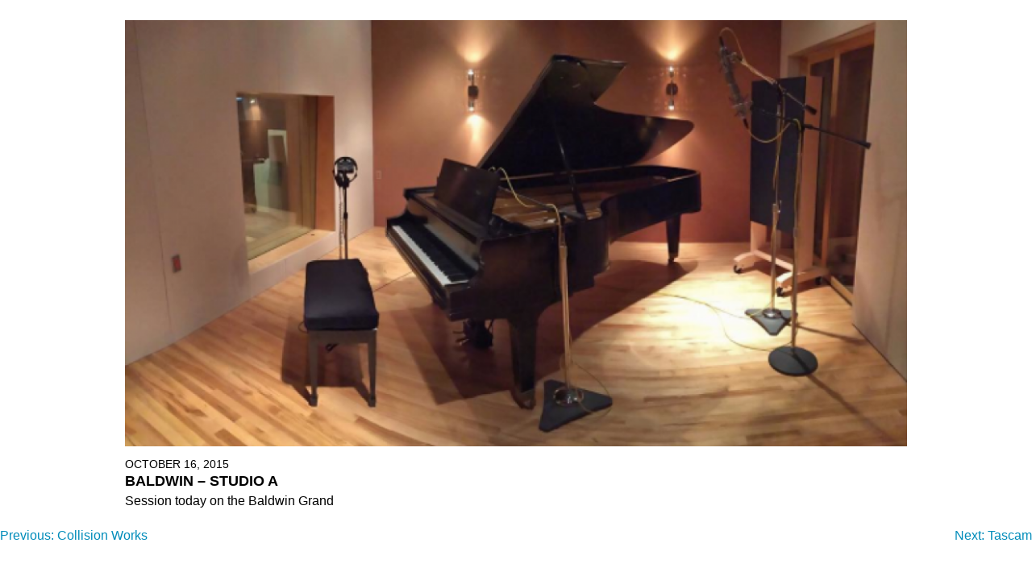

--- FILE ---
content_type: text/html; charset=UTF-8
request_url: https://www.themusicgroupstudios.com/baldwin-studio-a/
body_size: 44066
content:
<!doctype html>
<html lang="en-US">
<head>
	<meta charset="utf-8">
	<meta name="viewport" content="width=device-width, initial-scale=1.0">
	
	<link rel="shortcut icon" href="favicon.ico.png" type="image/x-icon">

	<meta name='robots' content='index, follow, max-image-preview:large, max-snippet:-1, max-video-preview:-1' />

	<!-- This site is optimized with the Yoast SEO plugin v26.8 - https://yoast.com/product/yoast-seo-wordpress/ -->
	<title>Baldwin - Studio A - The Music Group</title>
	<link rel="canonical" href="https://www.themusicgroupstudios.com/baldwin-studio-a/" />
	<meta property="og:locale" content="en_US" />
	<meta property="og:type" content="article" />
	<meta property="og:title" content="Baldwin - Studio A - The Music Group" />
	<meta property="og:description" content="Session today on the Baldwin Grand" />
	<meta property="og:url" content="https://www.themusicgroupstudios.com/baldwin-studio-a/" />
	<meta property="og:site_name" content="The Music Group" />
	<meta property="article:published_time" content="2015-10-16T00:00:00+00:00" />
	<meta property="og:image" content="https://www.themusicgroupstudios.com/wp-content/uploads/2023/02/c55d72b8e6134326b9c8ef60bd1b46869aebd78b.1445455826.png" />
	<meta property="og:image:width" content="1000" />
	<meta property="og:image:height" content="545" />
	<meta property="og:image:type" content="image/png" />
	<meta name="author" content="Nate Brown" />
	<meta name="twitter:card" content="summary_large_image" />
	<meta name="twitter:label1" content="Written by" />
	<meta name="twitter:data1" content="Nate Brown" />
	<script type="application/ld+json" class="yoast-schema-graph">{"@context":"https://schema.org","@graph":[{"@type":"Article","@id":"https://www.themusicgroupstudios.com/baldwin-studio-a/#article","isPartOf":{"@id":"https://www.themusicgroupstudios.com/baldwin-studio-a/"},"author":{"name":"Nate Brown","@id":"https://www.themusicgroupstudios.com/#/schema/person/d9e3ba648b9dda82f4d197dafee534b9"},"headline":"Baldwin &#8211; Studio A","datePublished":"2015-10-16T00:00:00+00:00","mainEntityOfPage":{"@id":"https://www.themusicgroupstudios.com/baldwin-studio-a/"},"wordCount":10,"image":{"@id":"https://www.themusicgroupstudios.com/baldwin-studio-a/#primaryimage"},"thumbnailUrl":"https://www.themusicgroupstudios.com/wp-content/uploads/2023/02/c55d72b8e6134326b9c8ef60bd1b46869aebd78b.1445455826.png","inLanguage":"en-US"},{"@type":"WebPage","@id":"https://www.themusicgroupstudios.com/baldwin-studio-a/","url":"https://www.themusicgroupstudios.com/baldwin-studio-a/","name":"Baldwin - Studio A - The Music Group","isPartOf":{"@id":"https://www.themusicgroupstudios.com/#website"},"primaryImageOfPage":{"@id":"https://www.themusicgroupstudios.com/baldwin-studio-a/#primaryimage"},"image":{"@id":"https://www.themusicgroupstudios.com/baldwin-studio-a/#primaryimage"},"thumbnailUrl":"https://www.themusicgroupstudios.com/wp-content/uploads/2023/02/c55d72b8e6134326b9c8ef60bd1b46869aebd78b.1445455826.png","datePublished":"2015-10-16T00:00:00+00:00","author":{"@id":"https://www.themusicgroupstudios.com/#/schema/person/d9e3ba648b9dda82f4d197dafee534b9"},"breadcrumb":{"@id":"https://www.themusicgroupstudios.com/baldwin-studio-a/#breadcrumb"},"inLanguage":"en-US","potentialAction":[{"@type":"ReadAction","target":["https://www.themusicgroupstudios.com/baldwin-studio-a/"]}]},{"@type":"ImageObject","inLanguage":"en-US","@id":"https://www.themusicgroupstudios.com/baldwin-studio-a/#primaryimage","url":"https://www.themusicgroupstudios.com/wp-content/uploads/2023/02/c55d72b8e6134326b9c8ef60bd1b46869aebd78b.1445455826.png","contentUrl":"https://www.themusicgroupstudios.com/wp-content/uploads/2023/02/c55d72b8e6134326b9c8ef60bd1b46869aebd78b.1445455826.png","width":1000,"height":545},{"@type":"BreadcrumbList","@id":"https://www.themusicgroupstudios.com/baldwin-studio-a/#breadcrumb","itemListElement":[{"@type":"ListItem","position":1,"name":"Home","item":"https://www.themusicgroupstudios.com/"},{"@type":"ListItem","position":2,"name":"News","item":"https://www.themusicgroupstudios.com/news/"},{"@type":"ListItem","position":3,"name":"Baldwin &#8211; Studio A"}]},{"@type":"WebSite","@id":"https://www.themusicgroupstudios.com/#website","url":"https://www.themusicgroupstudios.com/","name":"The Music Group","description":"Fine Recordings Since 2005 • Edmond, Oklahoma • Central USA","potentialAction":[{"@type":"SearchAction","target":{"@type":"EntryPoint","urlTemplate":"https://www.themusicgroupstudios.com/?s={search_term_string}"},"query-input":{"@type":"PropertyValueSpecification","valueRequired":true,"valueName":"search_term_string"}}],"inLanguage":"en-US"},{"@type":"Person","@id":"https://www.themusicgroupstudios.com/#/schema/person/d9e3ba648b9dda82f4d197dafee534b9","name":"Nate Brown","image":{"@type":"ImageObject","inLanguage":"en-US","@id":"https://www.themusicgroupstudios.com/#/schema/person/image/","url":"https://secure.gravatar.com/avatar/86b99d3310956c0ebcc61ca29766243c092dca9e0887928c64790d41f1a6c785?s=96&d=mm&r=g","contentUrl":"https://secure.gravatar.com/avatar/86b99d3310956c0ebcc61ca29766243c092dca9e0887928c64790d41f1a6c785?s=96&d=mm&r=g","caption":"Nate Brown"},"url":"https://www.themusicgroupstudios.com/author/natesnowtreecreative-com/"}]}</script>
	<!-- / Yoast SEO plugin. -->


<link rel='dns-prefetch' href='//www.google.com' />

<link rel="alternate" type="application/rss+xml" title="The Music Group &raquo; Feed" href="https://www.themusicgroupstudios.com/feed/" />
<link rel="alternate" type="application/rss+xml" title="The Music Group &raquo; Comments Feed" href="https://www.themusicgroupstudios.com/comments/feed/" />
<link rel="alternate" type="application/rss+xml" title="The Music Group &raquo; Baldwin &#8211; Studio A Comments Feed" href="https://www.themusicgroupstudios.com/baldwin-studio-a/feed/" />
<link rel="alternate" title="oEmbed (JSON)" type="application/json+oembed" href="https://www.themusicgroupstudios.com/wp-json/oembed/1.0/embed?url=https%3A%2F%2Fwww.themusicgroupstudios.com%2Fbaldwin-studio-a%2F" />
<link rel="alternate" title="oEmbed (XML)" type="text/xml+oembed" href="https://www.themusicgroupstudios.com/wp-json/oembed/1.0/embed?url=https%3A%2F%2Fwww.themusicgroupstudios.com%2Fbaldwin-studio-a%2F&#038;format=xml" />
<style id='wp-img-auto-sizes-contain-inline-css'>
img:is([sizes=auto i],[sizes^="auto," i]){contain-intrinsic-size:3000px 1500px}
/*# sourceURL=wp-img-auto-sizes-contain-inline-css */
</style>
<link rel='stylesheet' id='sbi_styles-css' href='https://www.themusicgroupstudios.com/wp-content/plugins/instagram-feed/css/sbi-styles.min.css?ver=6.8.0' media='all' />
<style id='wp-emoji-styles-inline-css'>

	img.wp-smiley, img.emoji {
		display: inline !important;
		border: none !important;
		box-shadow: none !important;
		height: 1em !important;
		width: 1em !important;
		margin: 0 0.07em !important;
		vertical-align: -0.1em !important;
		background: none !important;
		padding: 0 !important;
	}
/*# sourceURL=wp-emoji-styles-inline-css */
</style>
<style id='wp-block-library-inline-css'>
:root{--wp-block-synced-color:#7a00df;--wp-block-synced-color--rgb:122,0,223;--wp-bound-block-color:var(--wp-block-synced-color);--wp-editor-canvas-background:#ddd;--wp-admin-theme-color:#007cba;--wp-admin-theme-color--rgb:0,124,186;--wp-admin-theme-color-darker-10:#006ba1;--wp-admin-theme-color-darker-10--rgb:0,107,160.5;--wp-admin-theme-color-darker-20:#005a87;--wp-admin-theme-color-darker-20--rgb:0,90,135;--wp-admin-border-width-focus:2px}@media (min-resolution:192dpi){:root{--wp-admin-border-width-focus:1.5px}}.wp-element-button{cursor:pointer}:root .has-very-light-gray-background-color{background-color:#eee}:root .has-very-dark-gray-background-color{background-color:#313131}:root .has-very-light-gray-color{color:#eee}:root .has-very-dark-gray-color{color:#313131}:root .has-vivid-green-cyan-to-vivid-cyan-blue-gradient-background{background:linear-gradient(135deg,#00d084,#0693e3)}:root .has-purple-crush-gradient-background{background:linear-gradient(135deg,#34e2e4,#4721fb 50%,#ab1dfe)}:root .has-hazy-dawn-gradient-background{background:linear-gradient(135deg,#faaca8,#dad0ec)}:root .has-subdued-olive-gradient-background{background:linear-gradient(135deg,#fafae1,#67a671)}:root .has-atomic-cream-gradient-background{background:linear-gradient(135deg,#fdd79a,#004a59)}:root .has-nightshade-gradient-background{background:linear-gradient(135deg,#330968,#31cdcf)}:root .has-midnight-gradient-background{background:linear-gradient(135deg,#020381,#2874fc)}:root{--wp--preset--font-size--normal:16px;--wp--preset--font-size--huge:42px}.has-regular-font-size{font-size:1em}.has-larger-font-size{font-size:2.625em}.has-normal-font-size{font-size:var(--wp--preset--font-size--normal)}.has-huge-font-size{font-size:var(--wp--preset--font-size--huge)}.has-text-align-center{text-align:center}.has-text-align-left{text-align:left}.has-text-align-right{text-align:right}.has-fit-text{white-space:nowrap!important}#end-resizable-editor-section{display:none}.aligncenter{clear:both}.items-justified-left{justify-content:flex-start}.items-justified-center{justify-content:center}.items-justified-right{justify-content:flex-end}.items-justified-space-between{justify-content:space-between}.screen-reader-text{border:0;clip-path:inset(50%);height:1px;margin:-1px;overflow:hidden;padding:0;position:absolute;width:1px;word-wrap:normal!important}.screen-reader-text:focus{background-color:#ddd;clip-path:none;color:#444;display:block;font-size:1em;height:auto;left:5px;line-height:normal;padding:15px 23px 14px;text-decoration:none;top:5px;width:auto;z-index:100000}html :where(.has-border-color){border-style:solid}html :where([style*=border-top-color]){border-top-style:solid}html :where([style*=border-right-color]){border-right-style:solid}html :where([style*=border-bottom-color]){border-bottom-style:solid}html :where([style*=border-left-color]){border-left-style:solid}html :where([style*=border-width]){border-style:solid}html :where([style*=border-top-width]){border-top-style:solid}html :where([style*=border-right-width]){border-right-style:solid}html :where([style*=border-bottom-width]){border-bottom-style:solid}html :where([style*=border-left-width]){border-left-style:solid}html :where(img[class*=wp-image-]){height:auto;max-width:100%}:where(figure){margin:0 0 1em}html :where(.is-position-sticky){--wp-admin--admin-bar--position-offset:var(--wp-admin--admin-bar--height,0px)}@media screen and (max-width:600px){html :where(.is-position-sticky){--wp-admin--admin-bar--position-offset:0px}}

/*# sourceURL=wp-block-library-inline-css */
</style><style id='wp-block-archives-inline-css'>
.wp-block-archives{box-sizing:border-box}.wp-block-archives-dropdown label{display:block}
/*# sourceURL=https://www.themusicgroupstudios.com/wp-includes/blocks/archives/style.min.css */
</style>
<style id='wp-block-categories-inline-css'>
.wp-block-categories{box-sizing:border-box}.wp-block-categories.alignleft{margin-right:2em}.wp-block-categories.alignright{margin-left:2em}.wp-block-categories.wp-block-categories-dropdown.aligncenter{text-align:center}.wp-block-categories .wp-block-categories__label{display:block;width:100%}
/*# sourceURL=https://www.themusicgroupstudios.com/wp-includes/blocks/categories/style.min.css */
</style>
<style id='wp-block-heading-inline-css'>
h1:where(.wp-block-heading).has-background,h2:where(.wp-block-heading).has-background,h3:where(.wp-block-heading).has-background,h4:where(.wp-block-heading).has-background,h5:where(.wp-block-heading).has-background,h6:where(.wp-block-heading).has-background{padding:1.25em 2.375em}h1.has-text-align-left[style*=writing-mode]:where([style*=vertical-lr]),h1.has-text-align-right[style*=writing-mode]:where([style*=vertical-rl]),h2.has-text-align-left[style*=writing-mode]:where([style*=vertical-lr]),h2.has-text-align-right[style*=writing-mode]:where([style*=vertical-rl]),h3.has-text-align-left[style*=writing-mode]:where([style*=vertical-lr]),h3.has-text-align-right[style*=writing-mode]:where([style*=vertical-rl]),h4.has-text-align-left[style*=writing-mode]:where([style*=vertical-lr]),h4.has-text-align-right[style*=writing-mode]:where([style*=vertical-rl]),h5.has-text-align-left[style*=writing-mode]:where([style*=vertical-lr]),h5.has-text-align-right[style*=writing-mode]:where([style*=vertical-rl]),h6.has-text-align-left[style*=writing-mode]:where([style*=vertical-lr]),h6.has-text-align-right[style*=writing-mode]:where([style*=vertical-rl]){rotate:180deg}
/*# sourceURL=https://www.themusicgroupstudios.com/wp-includes/blocks/heading/style.min.css */
</style>
<style id='wp-block-latest-comments-inline-css'>
ol.wp-block-latest-comments{box-sizing:border-box;margin-left:0}:where(.wp-block-latest-comments:not([style*=line-height] .wp-block-latest-comments__comment)){line-height:1.1}:where(.wp-block-latest-comments:not([style*=line-height] .wp-block-latest-comments__comment-excerpt p)){line-height:1.8}.has-dates :where(.wp-block-latest-comments:not([style*=line-height])),.has-excerpts :where(.wp-block-latest-comments:not([style*=line-height])){line-height:1.5}.wp-block-latest-comments .wp-block-latest-comments{padding-left:0}.wp-block-latest-comments__comment{list-style:none;margin-bottom:1em}.has-avatars .wp-block-latest-comments__comment{list-style:none;min-height:2.25em}.has-avatars .wp-block-latest-comments__comment .wp-block-latest-comments__comment-excerpt,.has-avatars .wp-block-latest-comments__comment .wp-block-latest-comments__comment-meta{margin-left:3.25em}.wp-block-latest-comments__comment-excerpt p{font-size:.875em;margin:.36em 0 1.4em}.wp-block-latest-comments__comment-date{display:block;font-size:.75em}.wp-block-latest-comments .avatar,.wp-block-latest-comments__comment-avatar{border-radius:1.5em;display:block;float:left;height:2.5em;margin-right:.75em;width:2.5em}.wp-block-latest-comments[class*=-font-size] a,.wp-block-latest-comments[style*=font-size] a{font-size:inherit}
/*# sourceURL=https://www.themusicgroupstudios.com/wp-includes/blocks/latest-comments/style.min.css */
</style>
<style id='wp-block-latest-posts-inline-css'>
.wp-block-latest-posts{box-sizing:border-box}.wp-block-latest-posts.alignleft{margin-right:2em}.wp-block-latest-posts.alignright{margin-left:2em}.wp-block-latest-posts.wp-block-latest-posts__list{list-style:none}.wp-block-latest-posts.wp-block-latest-posts__list li{clear:both;overflow-wrap:break-word}.wp-block-latest-posts.is-grid{display:flex;flex-wrap:wrap}.wp-block-latest-posts.is-grid li{margin:0 1.25em 1.25em 0;width:100%}@media (min-width:600px){.wp-block-latest-posts.columns-2 li{width:calc(50% - .625em)}.wp-block-latest-posts.columns-2 li:nth-child(2n){margin-right:0}.wp-block-latest-posts.columns-3 li{width:calc(33.33333% - .83333em)}.wp-block-latest-posts.columns-3 li:nth-child(3n){margin-right:0}.wp-block-latest-posts.columns-4 li{width:calc(25% - .9375em)}.wp-block-latest-posts.columns-4 li:nth-child(4n){margin-right:0}.wp-block-latest-posts.columns-5 li{width:calc(20% - 1em)}.wp-block-latest-posts.columns-5 li:nth-child(5n){margin-right:0}.wp-block-latest-posts.columns-6 li{width:calc(16.66667% - 1.04167em)}.wp-block-latest-posts.columns-6 li:nth-child(6n){margin-right:0}}:root :where(.wp-block-latest-posts.is-grid){padding:0}:root :where(.wp-block-latest-posts.wp-block-latest-posts__list){padding-left:0}.wp-block-latest-posts__post-author,.wp-block-latest-posts__post-date{display:block;font-size:.8125em}.wp-block-latest-posts__post-excerpt,.wp-block-latest-posts__post-full-content{margin-bottom:1em;margin-top:.5em}.wp-block-latest-posts__featured-image a{display:inline-block}.wp-block-latest-posts__featured-image img{height:auto;max-width:100%;width:auto}.wp-block-latest-posts__featured-image.alignleft{float:left;margin-right:1em}.wp-block-latest-posts__featured-image.alignright{float:right;margin-left:1em}.wp-block-latest-posts__featured-image.aligncenter{margin-bottom:1em;text-align:center}
/*# sourceURL=https://www.themusicgroupstudios.com/wp-includes/blocks/latest-posts/style.min.css */
</style>
<style id='wp-block-search-inline-css'>
.wp-block-search__button{margin-left:10px;word-break:normal}.wp-block-search__button.has-icon{line-height:0}.wp-block-search__button svg{height:1.25em;min-height:24px;min-width:24px;width:1.25em;fill:currentColor;vertical-align:text-bottom}:where(.wp-block-search__button){border:1px solid #ccc;padding:6px 10px}.wp-block-search__inside-wrapper{display:flex;flex:auto;flex-wrap:nowrap;max-width:100%}.wp-block-search__label{width:100%}.wp-block-search.wp-block-search__button-only .wp-block-search__button{box-sizing:border-box;display:flex;flex-shrink:0;justify-content:center;margin-left:0;max-width:100%}.wp-block-search.wp-block-search__button-only .wp-block-search__inside-wrapper{min-width:0!important;transition-property:width}.wp-block-search.wp-block-search__button-only .wp-block-search__input{flex-basis:100%;transition-duration:.3s}.wp-block-search.wp-block-search__button-only.wp-block-search__searchfield-hidden,.wp-block-search.wp-block-search__button-only.wp-block-search__searchfield-hidden .wp-block-search__inside-wrapper{overflow:hidden}.wp-block-search.wp-block-search__button-only.wp-block-search__searchfield-hidden .wp-block-search__input{border-left-width:0!important;border-right-width:0!important;flex-basis:0;flex-grow:0;margin:0;min-width:0!important;padding-left:0!important;padding-right:0!important;width:0!important}:where(.wp-block-search__input){appearance:none;border:1px solid #949494;flex-grow:1;font-family:inherit;font-size:inherit;font-style:inherit;font-weight:inherit;letter-spacing:inherit;line-height:inherit;margin-left:0;margin-right:0;min-width:3rem;padding:8px;text-decoration:unset!important;text-transform:inherit}:where(.wp-block-search__button-inside .wp-block-search__inside-wrapper){background-color:#fff;border:1px solid #949494;box-sizing:border-box;padding:4px}:where(.wp-block-search__button-inside .wp-block-search__inside-wrapper) .wp-block-search__input{border:none;border-radius:0;padding:0 4px}:where(.wp-block-search__button-inside .wp-block-search__inside-wrapper) .wp-block-search__input:focus{outline:none}:where(.wp-block-search__button-inside .wp-block-search__inside-wrapper) :where(.wp-block-search__button){padding:4px 8px}.wp-block-search.aligncenter .wp-block-search__inside-wrapper{margin:auto}.wp-block[data-align=right] .wp-block-search.wp-block-search__button-only .wp-block-search__inside-wrapper{float:right}
/*# sourceURL=https://www.themusicgroupstudios.com/wp-includes/blocks/search/style.min.css */
</style>
<style id='wp-block-group-inline-css'>
.wp-block-group{box-sizing:border-box}:where(.wp-block-group.wp-block-group-is-layout-constrained){position:relative}
/*# sourceURL=https://www.themusicgroupstudios.com/wp-includes/blocks/group/style.min.css */
</style>
<style id='global-styles-inline-css'>
:root{--wp--preset--aspect-ratio--square: 1;--wp--preset--aspect-ratio--4-3: 4/3;--wp--preset--aspect-ratio--3-4: 3/4;--wp--preset--aspect-ratio--3-2: 3/2;--wp--preset--aspect-ratio--2-3: 2/3;--wp--preset--aspect-ratio--16-9: 16/9;--wp--preset--aspect-ratio--9-16: 9/16;--wp--preset--color--black: #000000;--wp--preset--color--cyan-bluish-gray: #abb8c3;--wp--preset--color--white: #ffffff;--wp--preset--color--pale-pink: #f78da7;--wp--preset--color--vivid-red: #cf2e2e;--wp--preset--color--luminous-vivid-orange: #ff6900;--wp--preset--color--luminous-vivid-amber: #fcb900;--wp--preset--color--light-green-cyan: #7bdcb5;--wp--preset--color--vivid-green-cyan: #00d084;--wp--preset--color--pale-cyan-blue: #8ed1fc;--wp--preset--color--vivid-cyan-blue: #0693e3;--wp--preset--color--vivid-purple: #9b51e0;--wp--preset--gradient--vivid-cyan-blue-to-vivid-purple: linear-gradient(135deg,rgb(6,147,227) 0%,rgb(155,81,224) 100%);--wp--preset--gradient--light-green-cyan-to-vivid-green-cyan: linear-gradient(135deg,rgb(122,220,180) 0%,rgb(0,208,130) 100%);--wp--preset--gradient--luminous-vivid-amber-to-luminous-vivid-orange: linear-gradient(135deg,rgb(252,185,0) 0%,rgb(255,105,0) 100%);--wp--preset--gradient--luminous-vivid-orange-to-vivid-red: linear-gradient(135deg,rgb(255,105,0) 0%,rgb(207,46,46) 100%);--wp--preset--gradient--very-light-gray-to-cyan-bluish-gray: linear-gradient(135deg,rgb(238,238,238) 0%,rgb(169,184,195) 100%);--wp--preset--gradient--cool-to-warm-spectrum: linear-gradient(135deg,rgb(74,234,220) 0%,rgb(151,120,209) 20%,rgb(207,42,186) 40%,rgb(238,44,130) 60%,rgb(251,105,98) 80%,rgb(254,248,76) 100%);--wp--preset--gradient--blush-light-purple: linear-gradient(135deg,rgb(255,206,236) 0%,rgb(152,150,240) 100%);--wp--preset--gradient--blush-bordeaux: linear-gradient(135deg,rgb(254,205,165) 0%,rgb(254,45,45) 50%,rgb(107,0,62) 100%);--wp--preset--gradient--luminous-dusk: linear-gradient(135deg,rgb(255,203,112) 0%,rgb(199,81,192) 50%,rgb(65,88,208) 100%);--wp--preset--gradient--pale-ocean: linear-gradient(135deg,rgb(255,245,203) 0%,rgb(182,227,212) 50%,rgb(51,167,181) 100%);--wp--preset--gradient--electric-grass: linear-gradient(135deg,rgb(202,248,128) 0%,rgb(113,206,126) 100%);--wp--preset--gradient--midnight: linear-gradient(135deg,rgb(2,3,129) 0%,rgb(40,116,252) 100%);--wp--preset--font-size--small: 13px;--wp--preset--font-size--medium: 20px;--wp--preset--font-size--large: 36px;--wp--preset--font-size--x-large: 42px;--wp--preset--spacing--20: 0.44rem;--wp--preset--spacing--30: 0.67rem;--wp--preset--spacing--40: 1rem;--wp--preset--spacing--50: 1.5rem;--wp--preset--spacing--60: 2.25rem;--wp--preset--spacing--70: 3.38rem;--wp--preset--spacing--80: 5.06rem;--wp--preset--shadow--natural: 6px 6px 9px rgba(0, 0, 0, 0.2);--wp--preset--shadow--deep: 12px 12px 50px rgba(0, 0, 0, 0.4);--wp--preset--shadow--sharp: 6px 6px 0px rgba(0, 0, 0, 0.2);--wp--preset--shadow--outlined: 6px 6px 0px -3px rgb(255, 255, 255), 6px 6px rgb(0, 0, 0);--wp--preset--shadow--crisp: 6px 6px 0px rgb(0, 0, 0);}:where(.is-layout-flex){gap: 0.5em;}:where(.is-layout-grid){gap: 0.5em;}body .is-layout-flex{display: flex;}.is-layout-flex{flex-wrap: wrap;align-items: center;}.is-layout-flex > :is(*, div){margin: 0;}body .is-layout-grid{display: grid;}.is-layout-grid > :is(*, div){margin: 0;}:where(.wp-block-columns.is-layout-flex){gap: 2em;}:where(.wp-block-columns.is-layout-grid){gap: 2em;}:where(.wp-block-post-template.is-layout-flex){gap: 1.25em;}:where(.wp-block-post-template.is-layout-grid){gap: 1.25em;}.has-black-color{color: var(--wp--preset--color--black) !important;}.has-cyan-bluish-gray-color{color: var(--wp--preset--color--cyan-bluish-gray) !important;}.has-white-color{color: var(--wp--preset--color--white) !important;}.has-pale-pink-color{color: var(--wp--preset--color--pale-pink) !important;}.has-vivid-red-color{color: var(--wp--preset--color--vivid-red) !important;}.has-luminous-vivid-orange-color{color: var(--wp--preset--color--luminous-vivid-orange) !important;}.has-luminous-vivid-amber-color{color: var(--wp--preset--color--luminous-vivid-amber) !important;}.has-light-green-cyan-color{color: var(--wp--preset--color--light-green-cyan) !important;}.has-vivid-green-cyan-color{color: var(--wp--preset--color--vivid-green-cyan) !important;}.has-pale-cyan-blue-color{color: var(--wp--preset--color--pale-cyan-blue) !important;}.has-vivid-cyan-blue-color{color: var(--wp--preset--color--vivid-cyan-blue) !important;}.has-vivid-purple-color{color: var(--wp--preset--color--vivid-purple) !important;}.has-black-background-color{background-color: var(--wp--preset--color--black) !important;}.has-cyan-bluish-gray-background-color{background-color: var(--wp--preset--color--cyan-bluish-gray) !important;}.has-white-background-color{background-color: var(--wp--preset--color--white) !important;}.has-pale-pink-background-color{background-color: var(--wp--preset--color--pale-pink) !important;}.has-vivid-red-background-color{background-color: var(--wp--preset--color--vivid-red) !important;}.has-luminous-vivid-orange-background-color{background-color: var(--wp--preset--color--luminous-vivid-orange) !important;}.has-luminous-vivid-amber-background-color{background-color: var(--wp--preset--color--luminous-vivid-amber) !important;}.has-light-green-cyan-background-color{background-color: var(--wp--preset--color--light-green-cyan) !important;}.has-vivid-green-cyan-background-color{background-color: var(--wp--preset--color--vivid-green-cyan) !important;}.has-pale-cyan-blue-background-color{background-color: var(--wp--preset--color--pale-cyan-blue) !important;}.has-vivid-cyan-blue-background-color{background-color: var(--wp--preset--color--vivid-cyan-blue) !important;}.has-vivid-purple-background-color{background-color: var(--wp--preset--color--vivid-purple) !important;}.has-black-border-color{border-color: var(--wp--preset--color--black) !important;}.has-cyan-bluish-gray-border-color{border-color: var(--wp--preset--color--cyan-bluish-gray) !important;}.has-white-border-color{border-color: var(--wp--preset--color--white) !important;}.has-pale-pink-border-color{border-color: var(--wp--preset--color--pale-pink) !important;}.has-vivid-red-border-color{border-color: var(--wp--preset--color--vivid-red) !important;}.has-luminous-vivid-orange-border-color{border-color: var(--wp--preset--color--luminous-vivid-orange) !important;}.has-luminous-vivid-amber-border-color{border-color: var(--wp--preset--color--luminous-vivid-amber) !important;}.has-light-green-cyan-border-color{border-color: var(--wp--preset--color--light-green-cyan) !important;}.has-vivid-green-cyan-border-color{border-color: var(--wp--preset--color--vivid-green-cyan) !important;}.has-pale-cyan-blue-border-color{border-color: var(--wp--preset--color--pale-cyan-blue) !important;}.has-vivid-cyan-blue-border-color{border-color: var(--wp--preset--color--vivid-cyan-blue) !important;}.has-vivid-purple-border-color{border-color: var(--wp--preset--color--vivid-purple) !important;}.has-vivid-cyan-blue-to-vivid-purple-gradient-background{background: var(--wp--preset--gradient--vivid-cyan-blue-to-vivid-purple) !important;}.has-light-green-cyan-to-vivid-green-cyan-gradient-background{background: var(--wp--preset--gradient--light-green-cyan-to-vivid-green-cyan) !important;}.has-luminous-vivid-amber-to-luminous-vivid-orange-gradient-background{background: var(--wp--preset--gradient--luminous-vivid-amber-to-luminous-vivid-orange) !important;}.has-luminous-vivid-orange-to-vivid-red-gradient-background{background: var(--wp--preset--gradient--luminous-vivid-orange-to-vivid-red) !important;}.has-very-light-gray-to-cyan-bluish-gray-gradient-background{background: var(--wp--preset--gradient--very-light-gray-to-cyan-bluish-gray) !important;}.has-cool-to-warm-spectrum-gradient-background{background: var(--wp--preset--gradient--cool-to-warm-spectrum) !important;}.has-blush-light-purple-gradient-background{background: var(--wp--preset--gradient--blush-light-purple) !important;}.has-blush-bordeaux-gradient-background{background: var(--wp--preset--gradient--blush-bordeaux) !important;}.has-luminous-dusk-gradient-background{background: var(--wp--preset--gradient--luminous-dusk) !important;}.has-pale-ocean-gradient-background{background: var(--wp--preset--gradient--pale-ocean) !important;}.has-electric-grass-gradient-background{background: var(--wp--preset--gradient--electric-grass) !important;}.has-midnight-gradient-background{background: var(--wp--preset--gradient--midnight) !important;}.has-small-font-size{font-size: var(--wp--preset--font-size--small) !important;}.has-medium-font-size{font-size: var(--wp--preset--font-size--medium) !important;}.has-large-font-size{font-size: var(--wp--preset--font-size--large) !important;}.has-x-large-font-size{font-size: var(--wp--preset--font-size--x-large) !important;}
/*# sourceURL=global-styles-inline-css */
</style>

<style id='classic-theme-styles-inline-css'>
/*! This file is auto-generated */
.wp-block-button__link{color:#fff;background-color:#32373c;border-radius:9999px;box-shadow:none;text-decoration:none;padding:calc(.667em + 2px) calc(1.333em + 2px);font-size:1.125em}.wp-block-file__button{background:#32373c;color:#fff;text-decoration:none}
/*# sourceURL=/wp-includes/css/classic-themes.min.css */
</style>
<link rel='stylesheet' id='snowtree-security-css' href='https://www.themusicgroupstudios.com/wp-content/plugins/snowtree-security/public/css/snowtree-security-public.css?ver=1.5.0' media='all' />
<link rel='stylesheet' id='themusicgroup-style-css' href='https://www.themusicgroupstudios.com/wp-content/themes/themusicgroup/style.css?ver=1.0.0' media='all' />
<script src="https://www.themusicgroupstudios.com/wp-includes/js/jquery/jquery.min.js?ver=3.7.1" id="jquery-core-js"></script>
<script src="https://www.themusicgroupstudios.com/wp-includes/js/jquery/jquery-migrate.min.js?ver=3.4.1" id="jquery-migrate-js"></script>
<script src="https://www.themusicgroupstudios.com/wp-content/plugins/snowtree-security/public/js/snowtree-security-public.js?ver=1.5.0" id="snowtree-security-js"></script>
<link rel="https://api.w.org/" href="https://www.themusicgroupstudios.com/wp-json/" /><link rel="alternate" title="JSON" type="application/json" href="https://www.themusicgroupstudios.com/wp-json/wp/v2/posts/222" /><link rel="EditURI" type="application/rsd+xml" title="RSD" href="https://www.themusicgroupstudios.com/xmlrpc.php?rsd" />
<meta name="generator" content="WordPress 6.9" />
<link rel='shortlink' href='https://www.themusicgroupstudios.com/?p=222' />
<link rel="pingback" href="https://www.themusicgroupstudios.com/xmlrpc.php"><link rel="icon" href="https://www.themusicgroupstudios.com/wp-content/uploads/2023/02/favicon.ico.png" sizes="32x32" />
<link rel="icon" href="https://www.themusicgroupstudios.com/wp-content/uploads/2023/02/favicon.ico.png" sizes="192x192" />
<link rel="apple-touch-icon" href="https://www.themusicgroupstudios.com/wp-content/uploads/2023/02/favicon.ico.png" />
<meta name="msapplication-TileImage" content="https://www.themusicgroupstudios.com/wp-content/uploads/2023/02/favicon.ico.png" />
	
	<!-- SHADOWBOX -->
	<link href="/wp-content/themes/themusicgroup/_assets/js/shadowbox/shadowbox.css" type="text/css" rel="stylesheet">
	<script src="/wp-content/themes/themusicgroup/_assets/js/shadowbox/shadowbox.js"></script>
	
	<!-- STYLESHEETS -->
	<link href="/wp-content/themes/themusicgroup/_assets/css/style.css" rel="stylesheet">

	<!-- SCRIPTS -->
	<script src="https://ajax.googleapis.com/ajax/libs/jquery/2.1.3/jquery.min.js"></script>
	<script src="https://ajax.googleapis.com/ajax/libs/jqueryui/1.11.3/jquery-ui.min.js"></script>
	<script src="/wp-content/themes/themusicgroup/_assets/js/script.js"></script>
	
	<!-- ANALYTICS -->
	<script>
	  (function(i,s,o,g,r,a,m){i['GoogleAnalyticsObject']=r;i[r]=i[r]||function(){
	  (i[r].q=i[r].q||[]).push(arguments)},i[r].l=1*new Date();a=s.createElement(o),
	  m=s.getElementsByTagName(o)[0];a.async=1;a.src=g;m.parentNode.insertBefore(a,m)
	  })(window,document,'script','//www.google-analytics.com/analytics.js','ga');
	
	  ga('create', 'UA-58525296-13', 'auto');
	  ga('send', 'pageview');
	
	</script>

	<!--[if lt IE 9]>
	  <script src="//cdnjs.cloudflare.com/ajax/libs/html5shiv/3.6.2/html5shiv.js"></script>
	  <script src="//s3.amazonaws.com/nwapi/nwmatcher/nwmatcher-1.2.5-min.js"></script>
	  <script src="//html5base.googlecode.com/svn-history/r38/trunk/js/selectivizr-1.0.3b.js"></script>
	  <script src="//cdnjs.cloudflare.com/ajax/libs/respond.js/1.1.0/respond.min.js"></script>
	<![endif]-->

<meta name="generator" content="WP Rocket 3.18.2" data-wpr-features="wpr_desktop" /></head>

<body class="wp-singular post-template-default single single-post postid-222 single-format-standard wp-theme-themusicgroup">
<a href="/" class="header-logo"><svg version="1.1" id="Layer_1" xmlns="http://www.w3.org/2000/svg" xmlns:xlink="http://www.w3.org/1999/xlink" x="0px" y="0px"
	 viewBox="0 0 300 300" enable-background="new 0 0 300 300" xml:space="preserve">
<g>
	<path d="M272.7,206.3c0.5-1.8,1.4-3.3,2.2-5c3.6-7.9,6.3-16.2,8.3-24.6c0.3-1.2,0.4-2.4,0.7-3.6c0.1-0.4-0.1-1.2,0.8-1
		c0,0,0.3-0.5,0.3-0.8c0.4-3.4,1-6.8,1.3-10.3c0.4-3.9,0.4-7.8,0.6-11.7c0.2-3.6-0.1-7.1-0.2-10.7c-0.1-2.8-0.3-5.5-0.8-8.3
		c-0.3-1.7-0.5-3.4-0.7-5.1c-0.1-0.5-0.2-1-0.3-1.5c-0.1-0.5-0.8,0-0.8-0.7c-0.1-1.2-0.5-2.3-0.7-3.5c-0.2-1.1-0.5-2.1-0.7-3.2
		c-0.1-0.6-0.8-1.3,0.2-2c0.3-0.2,0-0.9-0.3-1.2c-0.1-0.1-0.2,0.3-0.5,0.5c-0.4-1.8-1.2-3.5-1.3-5.4c0.1,0.1,0.3,0.4,0.4,0.4
		c0.3,0,0.2-0.3,0.2-0.4c0-0.3,0-0.6-0.5-0.6c0,0.2,0,0.5,0,0.7c-0.4-0.2-0.5-0.7-0.6-1c-1.8-5.6-3.9-11.1-6.4-16.4
		c-0.1-0.2-0.1-0.4-0.1-0.6c0.1,0,0.2,0,0.3,0c0.7,0.9,1.1,1.9,1.5,3c0.3,0.6,0.4,1.2,0.9,1.8c0,0.6,0.2,1.1,0.6,1.5
		c0,0.6,0.2,1.1,0.6,1.6c0.2,0.9,0.3,1.8,0.9,2.5c0,0.3,0,0.7,0.3,0.9c0.3,1.3,0.6,2.6,1.3,3.7c0,0.3,0,0.7,0.3,0.9
		c0,0.1,0,0.2,0,0.3c0,0.1,0.1,0.4,0.2,0.4c0.2-0.1,0.2-0.2,0.1-0.4c0-0.1-0.2-0.3-0.2-0.4c0-0.3,0-0.7-0.3-0.9
		c0-1.4-0.3-2.7-1.2-3.8c0-0.3,0-0.7-0.3-0.9c-0.1-0.9-0.2-1.8-0.9-2.5c0-0.6,0-1.2-0.6-1.6c0-0.6,0-1.2-0.6-1.6
		c0.1-1-0.4-1.8-0.8-2.6c-2.6-6-5.6-11.9-9.1-17.5c-3.5-5.7-7.4-11.1-11.6-16.3c-2.7-3.3-5.6-6.3-8.6-9.4
		c-7.4-7.5-15.5-14-24.4-19.6c-7.6-4.8-15.7-8.8-24.1-12.1c-7.1-2.8-14.4-4.8-21.9-6.4c-3.6-0.7-7.2-1.3-10.8-1.7
		c-4.8-0.6-9.7-1-14.5-0.9c-1,0-2-0.4-3.1-0.3c-2.7,0.4-5.5,0.1-8.2,0.3c-7.5,0.6-14.9,1.6-22.2,3.2c-7.1,1.6-14.1,3.8-20.9,6.5
		c-7.1,2.9-14,6.3-20.5,10.3C70.4,31.9,65,35.7,59.9,40c-4.6,3.8-8.9,7.8-12.9,12.1c-3.1,3.3-6,6.8-8.8,10.4
		c-1.9,2.6-3.8,5.2-5.6,7.8c-0.1,0.2-0.4,0.4-0.5,0.5c0,0-0.1-0.1-0.1-0.1c0-0.4,0.2-0.8,0.4-1.1c2.5-3.8,5.1-7.4,7.9-11
		c4.1-5.1,8.5-10,13.3-14.5c4.4-4.2,9-8.1,13.9-11.6c5.7-4.2,11.7-7.9,17.9-11.2c8.5-4.5,17.5-8,26.7-10.7
		c5.9-1.7,11.8-2.9,17.8-3.9c3.1-0.5,6.1-1,9.2-1c0.4,0,0.9,0,0.9-0.6c0.6,0,1.2,0,1.9,0c0.1,0.3,0.2,0.3,0.3,0c0.9,0,1.9,0,2.8,0
		c0.1,0.2,0.2,0.2,0.3,0c4.9,0,9.8,0,14.6,0c0.1,0.2,0.2,0.3,0.3,0c0.6,0,1.2,0,1.9,0c0,0.6,0.5,0.6,0.9,0.6
		c6.7,0.4,13.3,1.5,19.9,3c7.7,1.7,15.2,4.1,22.4,7.1c7.3,3,14.3,6.6,21,10.8c5.6,3.5,11,7.4,16,11.7c2,1.7,4,3.5,5.9,5.3
		c1.5,1.4,3.1,2.8,4.5,4.3c5,5.4,9.8,10.9,14.1,16.9c5.2,7.2,9.6,14.9,13.3,23c3.1,6.7,5.6,13.7,7.6,20.8c1.2,4.2,2.2,8.5,3,12.8
		c0.6,3.2,1.1,6.5,1.4,9.8c0.2,2.8,0.4,5.7,0.7,8.5c0.4,4.1,0.3,8.3,0.2,12.4c-0.1,3.3-0.4,6.7-0.8,10c-0.6,4.8-1.3,9.5-2.3,14.2
		c-0.8,3.8-1.8,7.5-2.9,11.3c-1.4,4.6-3,9.1-4.9,13.6c-2.2,5.4-4.8,10.7-7.7,15.7c-2,3.5-4.1,6.8-6.4,10.1
		c-2.8,4.1-5.9,8.1-9.2,11.9c-2.1,2.5-4.3,4.9-6.6,7.2c-0.3,0.3-0.5,0.5-0.9,0.8c-1-1-1.9-1.9-2.9-2.9c-0.4-0.4-0.4-0.7,0-1.1
		c0.9-1,1.8-2,2.7-3c3.5-3.7,6.6-7.7,9.6-11.8c2.6-3.6,5-7.2,7.2-11c2.8-4.8,5.5-9.8,7.6-14.9c0.3-0.9,1-1.6,0.9-2.6
		c0.9-0.8,1.1-2,1.2-3.1c0.6-0.4,0.6-1,0.6-1.6c0.9-1,1.1-2.2,1.2-3.4c0.3-0.2,0.3-0.6,0.3-0.9c0.3-0.2,0.3-0.6,0.3-0.9
		c0.1-0.1,0.2-0.2,0.2-0.4c0-0.1,0.1-0.3-0.1-0.4c-0.1,0.1-0.1,0.3-0.2,0.4c0,0.1,0,0.2,0,0.3c-0.3,0.2-0.3,0.6-0.3,0.9
		c-0.3,0.2-0.3,0.6-0.3,0.9c-0.7,1-1,2.2-1.2,3.4c-0.4,0.4-0.6,1-0.6,1.5c-0.6,1-1,2-1.2,3.1c-1.1,1.5-1.5,3.4-2.4,5
		c-0.3,0.5-0.4,1.2-0.9,1.6C272.9,206.3,272.8,206.3,272.7,206.3z M281.4,185.8c-0.3,0.5-0.7,1-0.4,1.8
		C281.6,187,281.4,186.4,281.4,185.8c0.1-0.1,0.2-0.2,0.3-0.3c0.1-0.1,0-0.3-0.1-0.4c-0.1,0.1-0.1,0.3-0.2,0.4
		C281.4,185.5,281.4,185.7,281.4,185.8z M282.7,181.9c0-0.1-0.1-0.2-0.1-0.2c0,0.1-0.1,0.1-0.1,0.2c0,0.1,0,0.3,0.2,0.3
		C282.6,182.1,282.6,181.9,282.7,181.9z M282.8,180.4c-0.2,0.1-0.1,0.3-0.1,0.4c0,0,0.1,0.1,0.1,0.1c0.2-0.1,0.2-0.2,0.2-0.3
		C283,180.5,282.9,180.4,282.8,180.4z M283.2,179.6c0.1-0.1,0.1-0.3,0.1-0.4c0,0-0.1-0.1-0.1-0.1c-0.2,0-0.2,0.2-0.2,0.3
		C283,179.5,283.1,179.6,283.2,179.6z M283.6,178.1c0-0.1-0.1-0.2-0.1-0.2c0,0.1-0.1,0.1-0.1,0.2c0,0.1,0,0.3,0.2,0.3
		C283.5,178.4,283.6,178.2,283.6,178.1z M284.5,120.2c0-0.1-0.1-0.2-0.1-0.2c0,0.1-0.1,0.1-0.1,0.2c0,0.1,0,0.3,0.2,0.3
		C284.5,120.4,284.5,120.3,284.5,120.2z M284.2,118.6c0-0.1-0.1-0.2-0.1-0.2c0,0.1-0.1,0.1-0.1,0.2c0,0.1,0,0.3,0.2,0.3
		C284.2,118.9,284.2,118.7,284.2,118.6z M282.2,110.6c0,0.1-0.1,0.2-0.1,0.3c0,0.1,0.1,0.2,0.1,0.2c0.2,0,0.2-0.2,0.1-0.3
		C282.3,110.7,282.2,110.7,282.2,110.6z M284.6,121.5c0,0.2,0,0.3-0.1,0.5c0,0,0.1,0.1,0.1,0.1c0.2-0.1,0.2-0.2,0.1-0.3
		C284.8,121.6,284.7,121.6,284.6,121.5z M283.7,116.9c-0.1,0.1-0.1,0.3-0.1,0.4c0,0.1,0.1,0.1,0.2,0c0-0.1,0-0.2,0-0.3
		C283.9,117,283.8,116.9,283.7,116.9z M284.5,173.7c0-0.1-0.1-0.1-0.1-0.2c0,0.1-0.1,0.2-0.1,0.2c0,0.1,0.1,0.2,0.1,0.2
		C284.5,174,284.5,173.9,284.5,173.7z M283.6,115.8c0-0.1-0.1-0.2-0.1-0.2c0,0.1-0.1,0.1-0.1,0.2c0,0.1,0,0.3,0.2,0.3
		C283.6,116.1,283.6,115.9,283.6,115.8z M283.9,176.5c-0.1-0.1-0.1-0.1-0.2-0.2c0,0.1-0.1,0.2-0.1,0.2c0,0.1,0,0.3,0.2,0.2
		C283.9,176.8,283.9,176.6,283.9,176.5z M280.8,188.2c0,0-0.1-0.1-0.1-0.1c0,0-0.1,0.1-0.1,0.1c0,0.1,0,0.2,0.1,0.1
		C280.7,188.4,280.8,188.3,280.8,188.2z M281.9,184.1c0,0.1-0.1,0.1-0.1,0.2c0,0,0.1,0.1,0.1,0.1C281.9,184.3,282,184.2,281.9,184.1
		C282,184.1,281.9,184.1,281.9,184.1z M282.3,183c0,0-0.1-0.1-0.1-0.1c0,0-0.1,0-0.1,0.1c0,0.1,0,0.2,0.1,0.2
		C282.3,183.1,282.3,183,282.3,183z M282.6,112.1c0,0,0-0.1,0-0.1c-0.1-0.1-0.1-0.1-0.2,0c0,0,0,0.1,0.1,0.1
		C282.5,112.1,282.6,112.1,282.6,112.1z"/>
	<path d="M160.3,5.2c-0.1,0.3-0.2,0.2-0.3,0C160.1,5.2,160.2,5.2,160.3,5.2z"/>
	<path d="M145.3,5.2c-0.1,0.2-0.2,0.2-0.3,0C145.1,5.2,145.2,5.2,145.3,5.2z"/>
	<path d="M142.2,5.2c-0.1,0.3-0.2,0.3-0.3,0C142,5.2,142.1,5.2,142.2,5.2z"/>
	<path d="M194,127.9c-0.7,0.3-1,0.8-1.5,1.2c-9.3,9.3-18.7,18.6-27.9,28c-0.9,0.9-1.8,1.3-3.1,1.3c-8.4-0.1-16.7,0-25.1,0
		c-1.1,0-1.8-0.3-2.6-1.1c-9.3-9.3-18.6-18.7-27.9-28c-0.2-0.2-0.4-0.4-0.7-0.7c-1.1-1-1.1-1-1.7,0.4c-1.7,4.2-2.8,8.5-3.4,13
		c-0.4,3.1-0.4,6.2-0.2,9.3c0.3,4.4,1.2,8.8,2.8,13c1.5,4,3.4,7.8,5.8,11.3c4.1,6,9.3,10.8,15.6,14.5c1.8,1.1,3.7,2.1,5.7,2.9
		c0.7,0.3,1,0.6,0.9,1.4c-0.1,1.1,0,2.2,0,3.3c0,6.1,0,12.1,0,18.2c0,0.4,0,0.8,0,1.2c0,0.5-0.2,0.8-0.8,0.8c-0.4,0-0.7,0-1.1,0
		c-9.5,0-19,0-28.5,0c-1.1,0-1.9-0.3-2.7-0.9c-4.4-3.3-8.4-6.9-12.1-10.9c-4.3-4.7-8-9.7-11.2-15.2c-3-5.2-5.4-10.6-7.3-16.3
		c-1.5-4.7-2.6-9.5-3.4-14.5c-0.9-5.9-1.1-11.8-0.8-17.6c0.6-9.4,2.6-18.5,6.2-27.2c2.4-5.8,5.3-11.3,8.8-16.4
		c2.3-3.3,4.8-6.4,7.5-9.5c2-2.3,4.3-4.3,6.5-6.4c0.6-0.6,1.3-0.9,2.2-0.9c5.1,0,10.3,0,15.4,0c1,0,1.6,0.3,2.3,1
		c5,5.1,10.1,10.1,15.2,15.2c6.9,6.9,13.9,13.9,20.8,20.8c1.3,1.3,1.1,1.3,2.4,0c11.9-11.9,23.9-23.8,35.8-35.8
		c0.8-0.8,1.6-1.2,2.8-1.2c4.9,0.1,9.9,0.1,14.8,0c1.1,0,2,0.3,2.8,1.1c1.1,1.2,2.4,2.1,3.5,3.3c2.1,2.2,4.2,4.3,6,6.7
		c2.7,3.4,5.3,7,7.5,10.8c2.3,3.9,4.3,7.9,5.9,12.1c1.4,3.7,2.7,7.4,3.5,11.2c0.8,3.4,1.4,6.9,1.8,10.4c0.6,4.7,0.7,9.4,0.5,14.1
		c-0.2,4.4-0.7,8.7-1.6,13c-1.1,5.5-2.8,10.8-4.9,16c-3.1,7.3-7,14.1-12,20.3c-2.5,3.2-5.2,6.2-8.1,9c-2.7,2.5-5.5,4.9-8.4,7.1
		c-0.6,0.5-1.3,0.7-2.2,0.7c-9.7,0-19.3,0-29,0c-0.3,0-0.6,0-0.9,0c-0.4,0-0.7-0.2-0.7-0.7c0-0.3,0-0.6,0-0.9c0-7.2,0-14.3,0-21.5
		c0-1.1,0.3-1.6,1.3-2c3.7-1.5,7.1-3.6,10.3-6c9-7,15-16.1,17.8-27.1c0.6-2.3,0.9-4.6,1.2-7c0.3-2.7,0.4-5.5,0.2-8.2
		c-0.3-4.9-1.3-9.6-3.1-14.2C194.8,129.5,194.6,128.7,194,127.9z"/>
	<path d="M32.6,225.3c0,0.6,0.4,1,0.6,1.4c3.9,5.9,8.2,11.5,12.9,16.7c8.4,9.4,17.8,17.5,28.3,24.4c14.5,9.6,30.2,16.3,47.2,20.3
		c6.1,1.4,12.4,2.4,18.7,3c6.9,0.7,13.9,0.7,20.8,0.5c9.6-0.3,19-1.8,28.4-4.1c8.9-2.2,17.4-5.3,25.7-9.1
		c9.3-4.3,17.9-9.5,26.1-15.6c3.8-2.9,7.5-5.9,11-9.2c2.6-2.4,5.1-4.9,7.5-7.4c5.7-6.1,10.9-12.6,15.5-19.6
		c3.6-5.6,6.9-11.3,9.8-17.3c0.2-0.4,0.4-0.7,0.6-1.1c0.4,0.4,0.1,0.8-0.1,1.1c-4.7,10-10.4,19.5-17.2,28.2c-4.4,5.7-9.1,11-14.3,16
		c-9.5,9.2-20.1,17-31.7,23.4c-8.3,4.6-16.9,8.3-26,11.2c-7,2.2-14.2,4-21.4,5.1c-4.9,0.8-9.8,1.3-14.8,1.6
		c-5.4,0.4-10.8,0.4-16.2,0.1c-5.4-0.2-10.7-0.8-16-1.7c-8.4-1.3-16.5-3.3-24.5-6.1c-15.5-5.3-29.8-13-42.8-23.1
		c-4-3.1-7.8-6.4-11.5-10c-12.4-11.8-22.4-25.3-30.1-40.5c-5.7-11.3-9.8-23.1-12.5-35.4c-1-4.9-1.8-9.8-2.4-14.7
		c-0.9-7.7-1.1-15.5-0.8-23.3c0.3-6.7,1.1-13.3,2.3-19.9c1.8-9.8,4.6-19.4,8.3-28.6c5.4-13.5,12.7-25.8,21.8-37.2
		c3.1-3.9,6.5-7.6,9.9-11.2c0.9-1,1-1,1.9,0c0.6,0.6,1.3,1.2,1.9,1.9c0.8,0.8,0.8,0.8,0,1.6c-2.2,2.4-4.4,4.8-6.5,7.3
		c-4.3,5.2-8.3,10.6-11.8,16.4c-0.2,0.4-0.8,0.8-0.4,1.4c0,0,0,0,0,0c-0.9,0.2-1.1,0.8-0.9,1.6l0,0c-0.9,0.5-1.2,1-1.2,2.2l0,0
		c-1,0.4-1.3,1.2-1.3,2.2c0,0,0,0,0,0c-0.8,0.2-1,0.8-0.9,1.6c0,0,0,0,0,0c-1.3,1.3-1.8,3-2.6,4.6c-0.1,0.1,0,0.3,0.1,0.4
		c0,0,0,0,0,0c-0.9,0.6-1.2,1.5-1.3,2.5c0,0,0,0,0,0c-0.4,0.1-0.4,0.3-0.3,0.6l0,0c-1.1,1.3-1.5,2.9-2.1,4.4c-2.9,7-5.3,14.2-7,21.5
		c-1.2,5.1-2.1,10.2-2.8,15.4c-0.5,3.8-0.7,7.6-1,11.4c-0.3,4-0.3,8.1-0.1,12.1c0.5,12.3,2.4,24.5,6,36.3c1.2,3.8,2.4,7.6,3.9,11.3
		c0.3,0.8,0.4,1.8,1.2,2.4c-0.2,0.5,0.1,1,0.3,1.4c0.1,0.3,0.2,0.7,0.5,0.9c0.1,0.3,0.1,0.6,0.5,0.6l0,0c-0.1,0.5,0.1,0.9,0.3,1.2
		c0.4,1,0.8,1.9,1.4,2.8c0.1,0.3,0.1,0.7,0.5,0.9l0,0c0,0.3,0,0.5,0.3,0.6l0,0c0,0.3,0,0.5,0.3,0.6l0,0c0,0.3,0,0.5,0.3,0.6l0,0
		c0,0.2,0.1,0.4,0.3,0.3l0,0c-0.1,0.6,0,1,0.6,1.3l0,0c-0.1,0.3,0,0.5,0.3,0.6l0,0c0,0.5,0.1,1,0.6,1.3l0,0c-0.1,0.3,0,0.5,0.3,0.6
		l0,0c0,0.2,0.1,0.4,0.3,0.3l0,0c-0.1,0.6,0.1,1,0.6,1.3l0,0c-0.1,0.3,0,0.6,0.3,0.8c-0.1,0.3,0.1,0.5,0.3,0.7c0.3,0.4,0.2,1,0.9,1
		l0,0c-0.1,0.8,0.2,1.3,0.9,1.6l0,0c-0.1,0.2-0.1,0.3,0,0.5c-0.1,0.2,0,0.3,0.2,0.5c0.2,0.3,0.3,0.8,0.8,0.9l0,0
		c0,0.5,0.2,0.8,0.6,0.9l0,0C31.9,224.9,32.1,225.2,32.6,225.3L32.6,225.3z"/>
	<path d="M272.7,206.3c0.1,0,0.2,0,0.3,0c-0.7,2.2-2,4.1-3.1,6.1c-3.7,6.7-7.9,13-12.7,19c-6,7.5-12.7,14.3-20.2,20.4
		c-7.3,6-15.2,11.2-23.6,15.6c-10.3,5.3-21,9.3-32.3,11.8c-5.1,1.2-10.3,2-15.6,2.6c-3.2,0.3-6.5,0.5-9.8,0.7
		c-2,0.1-3.9,0.2-5.9,0.2c-6-0.2-12-0.6-17.9-1.4c-8-1.1-15.8-3-23.4-5.5c-7.6-2.5-14.9-5.7-21.9-9.5c-7.4-4-14.4-8.7-20.9-14
		c-2.6-2.1-5.1-4.4-7.6-6.7c-6.7-6.2-12.6-13.1-17.8-20.5c-5.7-8.1-10.5-16.7-14.4-25.9c-3.5-8.4-6.1-17.1-7.9-26
		c-0.8-4.1-1.4-8.1-1.8-12.3c-0.3-3.4-0.5-6.8-0.6-10.2c-0.1-1.8-0.3-3.5-0.2-5.3c0.3-5.9,0.6-11.8,1.4-17.6c1.4-10,4-19.8,7.6-29.3
		C29.6,85.2,36.7,73,45.6,61.9c2.7-3.4,5.7-6.6,8.7-9.8c0.1-0.1,0.3-0.3,0.4-0.4c0.4-0.5,0.8-0.5,1.3,0c0.7,0.7,1.4,1.4,2.1,2.1
		c0.5,0.5,0.4,0.8,0,1.3c-2.2,2.4-4.4,4.8-6.5,7.3C46.1,68.9,41.4,76,37.3,83.4c-4.2,7.8-7.7,15.8-10.3,24.3
		c-2,6.4-3.5,12.9-4.4,19.5c-0.6,4.4-1,8.7-1.3,13.1c-0.2,3.9-0.3,7.8-0.1,11.7c0.2,4.1,0.5,8.2,1.1,12.3c0.8,5.8,1.9,11.4,3.4,17
		c3.5,13.1,8.9,25.3,16.2,36.7c3.9,6.1,8.3,11.9,13.1,17.3c10,11.2,21.5,20.3,34.6,27.6c10.7,6,22,10.4,33.9,13.2
		c5.3,1.3,10.7,2.2,16.2,2.7c3.1,0.3,6.2,0.5,9.3,0.7c2.1,0.1,4.2,0.2,6.4,0.2c5.9-0.2,11.8-0.6,17.6-1.4c8.3-1.2,16.4-3.1,24.3-5.9
		c14.8-5.1,28.3-12.6,40.4-22.5c5.2-4.2,10.1-8.8,14.6-13.8c7.1-7.8,13.1-16.3,18.2-25.5C271.1,209.3,271.9,207.8,272.7,206.3z"/>
	<path d="M44.7,73.6c0.9-2,2.3-3.5,3.6-5.2c2.1-2.9,4.5-5.5,6.9-8.2c2.6-2.9,5.3-5.7,8.2-8.3c3.5-3.2,7.2-6.2,11-9.1
		c7-5.2,14.4-9.6,22.3-13.3c6.3-3,12.9-5.3,19.6-7.3c5.1-1.4,10.2-2.5,15.4-3.3c2.1-0.3,4.3-0.5,6.5-0.8c6.4-0.7,12.7-0.6,19.1-0.5
		c3.1,0.1,6.3,0.4,9.4,0.8c2.9,0.4,5.8,0.8,8.7,1.3c7.6,1.5,15.1,3.5,22.3,6.4c4.2,1.6,8.3,3.4,12.2,5.4c7.8,4,15.3,8.8,22.1,14.3
		c2.7,2.2,5.2,4.4,7.7,6.7c1.6,1.5,3.3,3,4.8,4.6c4,4.3,7.9,8.8,11.3,13.6c3.4,4.8,6.5,9.7,9.3,14.8c4.6,8.5,8.1,17.3,10.7,26.6
		c1.4,4.9,2.4,9.9,3.3,15c0.4,2,0.5,4.1,0.7,6.1c0.9,6.7,0.7,13.4,0.6,20.2c0,3-0.4,6-0.8,8.9c-0.4,2.9-0.8,5.8-1.3,8.7
		c-0.8,4.5-1.9,8.9-3.2,13.2c-2.4,8.2-5.8,16.1-9.8,23.6c-3.2,6-6.9,11.8-11.1,17.2c-3.2,4.2-6.6,8.2-10.4,12
		c-0.4,0.4-0.7,0.8-1.3,1.1c-0.8-0.8-1.6-1.6-2.5-2.5c-0.4-0.3-0.4-0.7,0-1.1c0.9-0.8,1.5-1.7,2.3-2.5c3.5-3.7,6.6-7.7,9.6-11.8
		c3.3-4.6,6.2-9.5,8.9-14.5c2.7-5,4.9-10.3,6.9-15.6c2.7-7,4.5-14.3,5.8-21.7c0.5-2.7,0.8-5.4,1.1-8.1c0.4-3.7,0.6-7.3,0.6-11
		c0-1,0.4-1.9,0.3-2.9c-0.4-2.6-0.1-5.3-0.3-7.9c-0.7-9.2-2.2-18.2-4.8-27.1c-1.7-5.7-3.7-11.2-6.1-16.6c-3-6.8-6.6-13.2-10.8-19.4
		c-3-4.4-6.3-8.6-9.8-12.6c-3.1-3.5-6.4-6.8-9.8-10c-6.5-5.9-13.5-11.1-21.1-15.5c-7.8-4.5-15.9-8.3-24.4-11.1
		c-6.1-2-12.3-3.6-18.6-4.6c-3.4-0.5-6.7-1-10.1-1.3c-1.8-0.2-3.6,0-5.4-0.3c-2.4-0.3-4.8-0.3-7.1-0.2c-3,0.1-6,0.3-9,0.5
		c-2.9,0.2-5.7,0.6-8.6,1c-4.8,0.7-9.5,1.8-14.2,3c-5.5,1.4-10.8,3.3-16,5.5c-5.3,2.3-10.5,4.9-15.5,7.9c-4.1,2.5-8.1,5.1-11.9,8.1
		c-2.4,1.8-4.7,3.8-6.9,5.7c-3.2,2.8-6.2,5.9-9.1,8.9c-3.4,3.5-6.5,7.4-9.4,11.4C45.9,72.7,45.6,73.5,44.7,73.6
		C44.8,73.7,44.7,73.6,44.7,73.6z"/>
	<path d="M254.7,213.8c-2.6,4.1-5.5,7.9-8.5,11.7c-3.7,4.5-7.7,8.7-12,12.6c-7.2,6.5-15.1,12.2-23.6,16.9c-7.2,4-14.8,7.2-22.7,9.7
		c-6.3,2-12.7,3.4-19.2,4.3c-3.3,0.5-6.7,0.7-10,1c-4.5,0.4-8.9,0.4-13.4,0.1c-12-0.6-23.6-2.8-34.9-6.8
		C96.6,258.4,84,251.4,72.8,242c-3.4-2.8-6.6-5.7-9.6-8.8c-7.9-8.2-14.7-17.2-20.2-27.3c-5.2-9.6-9.2-19.7-11.7-30.4
		c-1.1-4.6-1.9-9.3-2.5-14.1c-0.6-4.8-0.9-9.6-0.9-14.4c0-4.9,0.3-9.7,0.9-14.6c0.8-7,2.2-13.8,4.2-20.5c1.6-5.5,3.6-10.8,5.9-16
		c3.6-8,8.1-15.5,13.3-22.6c3.3-4.5,7-8.7,10.9-12.8c0.9-0.9,0.9-0.9,1.8-0.1c0.1,0.1,0.3,0.3,0.4,0.4c2.1,2.2,2,1.4,0,3.5
		c-8.5,9.1-15.5,19.4-20.8,30.6c-4.7,9.9-8.1,20.3-9.8,31.2c-0.8,4.7-1.3,9.3-1.6,14c-0.2,3.7-0.3,7.5-0.1,11.2
		c0.2,5.1,0.7,10.2,1.5,15.3c1.6,9.2,4.1,18.1,7.7,26.7c4.8,11.4,11.1,21.8,19.1,31.2c9.6,11.4,21,20.8,34.1,28
		c11.2,6.2,23.1,10.5,35.7,12.9c3.9,0.7,7.8,1.2,11.7,1.6c5.2,0.5,10.3,0.7,15.5,0.5c12.2-0.5,24.2-2.7,35.7-6.8
		c14-5,26.6-12.3,37.9-21.9c3.1-2.6,6.1-5.3,8.9-8.3c4.7-5,9-10.3,12.8-16c0.3-0.4,0.5-0.8,0.8-1.1
		C254.5,213.6,254.6,213.7,254.7,213.8z"/>
	<path d="M62.4,71.1c-0.2-0.2-0.1-0.4,0.1-0.6c3.3-3.7,6.7-7.2,10.4-10.5c2.6-2.4,5.3-4.6,8.1-6.7c3.2-2.4,6.6-4.7,10-6.8
		c2.7-1.6,5.4-3.2,8.2-4.5c6.7-3.2,13.6-6,20.9-7.9c5-1.3,10-2.4,15.2-3.1c3.5-0.4,7-0.9,10.5-0.9c1.3,0,2.6-0.3,3.9-0.3
		c3.9,0,7.8,0.3,11.8,0.6c3.1,0.2,6.2,0.6,9.2,1.1c3.9,0.6,7.7,1.5,11.5,2.5c5.7,1.5,11.1,3.5,16.5,5.9c6.4,2.8,12.4,6.2,18.2,10.1
		c3.8,2.6,7.5,5.4,10.9,8.4c2.7,2.4,5.4,4.7,7.8,7.3c2.9,3.1,5.6,6.2,8.2,9.5c3.3,4.2,6.3,8.6,8.9,13.3c3.1,5.5,5.8,11.1,8.1,17
		c1.6,4.2,3,8.5,4.1,12.9c1,4.1,1.9,8.1,2.4,12.3c0.5,3.5,0.7,7.1,1,10.6c0.3,3.2,0.3,6.4,0.2,9.6c-0.2,4.7-0.7,9.5-1.4,14.2
		c-1.2,7.7-3.2,15.2-5.8,22.5c-1.9,5.3-4.2,10.5-7,15.4c-1.9,3.4-3.9,6.7-6.1,9.9c-2.8,4.1-5.8,8-9.1,11.6c-1.5,1.6-3,3.2-4.5,4.8
		c-0.4,0.4-0.7,0.5-1.1,0c-0.5-0.6-1.1-1.1-1.6-1.7c-0.5-0.5-0.4-0.8,0-1.3c3.7-4,7.2-8,10.3-12.4c2.3-3.3,4.5-6.6,6.5-10.1
		c1.8-3.1,3.4-6.3,4.9-9.6c2.3-4.9,4.1-10,5.6-15.3c1-3.7,2-7.4,2.6-11.2c0.5-2.6,0.9-5.2,1.2-7.8c0.4-3.4,0.4-6.9,0.7-10.4
		c0.3-3.6,0-7.1-0.2-10.7c-0.4-7-1.5-14-3.3-20.8c-1.7-6.3-3.8-12.4-6.5-18.3c-2.9-6.5-6.5-12.6-10.5-18.5c-2.5-3.6-5.2-7-8-10.2
		c-2.6-2.9-5.3-5.7-8.1-8.3c-3.7-3.5-7.7-6.6-11.8-9.6c-6-4.3-12.3-7.8-19-10.9c-5-2.3-10.2-4.2-15.6-5.7c-4.6-1.3-9.2-2.3-13.9-3.1
		c-2.1-0.3-4.2-0.5-6.3-0.8c-4.4-0.4-8.8-0.6-13.2-0.6c-3.1,0-6.1,0.3-9.1,0.6c-2.5,0.2-5,0.6-7.5,0.9c-4.2,0.6-8.2,1.5-12.3,2.7
		c-6.9,1.9-13.6,4.4-20,7.6c-7.1,3.5-13.7,7.7-19.9,12.6c-2.5,1.9-4.9,4-7.2,6.1c-1.6,1.5-3.2,3-4.7,4.5c-1,1-1.9,2.1-2.9,3.2
		C63.1,70.8,62.9,71.2,62.4,71.1z"/>
	<path d="M247.7,201.7c-2.9,5.2-6.2,10-9.9,14.7c-2.5,3.2-5.2,6.2-8.1,9c-6.6,6.6-13.9,12.3-21.9,17c-8.7,5.2-18,9.1-27.9,11.7
		c-5.4,1.4-10.8,2.5-16.3,3.1c-3.4,0.4-6.8,0.5-10.2,0.6c-3.2,0.1-6.4,0-9.6-0.1c-3.6-0.2-7.2-0.6-10.8-1.2
		c-5.9-1-11.8-2.4-17.5-4.4c-13.1-4.5-25-11.2-35.7-20.1c-8.2-6.9-15.3-14.9-21.3-23.8c-5-7.5-9-15.5-12-24
		c-2.7-7.5-4.5-15.3-5.6-23.2c-0.9-6.4-0.9-12.8-0.7-19.2c0.4-10.1,2.3-20,5.5-29.7c2.9-8.7,6.8-16.9,11.7-24.6
		c3.7-5.8,7.8-11.2,12.6-16.2c0.7-0.7,1.3-1.4,2-2.2c0.5-0.6,0.8-0.4,1.3,0c0.4,0.5,0.9,0.9,1.3,1.3c0.8,0.8,0.8,0.8,0.1,1.6
		c-2.3,2.5-4.5,5-6.6,7.6c-4,5.1-7.5,10.4-10.6,16.1c-3,5.5-5.5,11.3-7.4,17.3c-2.2,6.7-3.7,13.5-4.6,20.4c-0.8,6-1,12-0.8,18
		c0.2,5.9,0.9,11.9,2.2,17.7c1.6,7.5,3.9,14.8,7,21.9c3.1,7,6.9,13.7,11.5,19.9c3.7,5.1,7.8,9.8,12.3,14.2
		c7.6,7.3,16,13.5,25.4,18.3c5.1,2.6,10.3,4.9,15.7,6.7c6,2,12,3.4,18.2,4.4c5.7,0.8,11.4,1.3,17.2,1.2c7.4-0.1,14.6-0.9,21.9-2.4
		c11.8-2.5,22.9-6.9,33.2-13.1c6.8-4.1,13-8.9,18.7-14.3c6.2-5.9,11.6-12.4,16.3-19.5c1-1.6,2-3.2,3-4.7
		C247.5,201.5,247.6,201.6,247.7,201.7z"/>
	<path d="M66.6,85.5c0.2-1.1,1-1.8,1.6-2.6c3.6-4.8,7.8-9.1,12.2-13.2c3.1-2.9,6.3-5.5,9.7-7.9c5.1-3.6,10.4-6.8,16-9.5
		c6.7-3.2,13.6-5.6,20.8-7.3c4.3-1,8.7-1.7,13.1-2.2c5.6-0.7,11.2-0.8,16.7-0.5c5.6,0.3,11.1,1,16.5,2.2c6.7,1.5,13.2,3.6,19.5,6.2
		c4.4,1.9,8.7,4.2,12.8,6.7c4.3,2.6,8.3,5.5,12.1,8.6c3.4,2.8,6.6,5.7,9.6,8.9c4.4,4.8,8.5,9.9,12,15.4c4.2,6.6,7.7,13.5,10.3,20.8
		c2,5.4,3.4,10.9,4.5,16.6c0.5,2.5,0.8,5.1,1.1,7.7c0.7,5.6,0.7,11.2,0.5,16.8c-0.1,2.9-0.4,5.8-0.8,8.6c-0.5,3.6-1.1,7.1-1.9,10.7
		c-2.2,9.3-5.6,18.1-10.3,26.4c-3.1,5.6-6.7,10.9-10.9,15.9c-1.9,2.3-3.8,4.5-6,6.5c-0.8,0.7-0.8,0.7-1.6,0
		c-0.5-0.5-1.3-0.9-1.4-1.6c-0.2-0.8,0.8-1.1,1.2-1.7c1-1.3,2.2-2.4,3.3-3.7c3.5-4.1,6.7-8.5,9.4-13.1c2.9-4.8,5.4-9.8,7.5-15
		c2.5-6.4,4.5-12.9,5.6-19.7c0.5-3.2,1-6.3,1.3-9.5c0.2-1.8,0.3-3.6,0.2-5.4c0-1,0.4-1.9,0.3-2.9c-0.3-3.1-0.2-6.2-0.5-9.3
		c-0.2-2.1-0.4-4.1-0.7-6.2c-0.5-4-1.3-7.8-2.4-11.7c-1.9-7.1-4.5-13.9-7.9-20.4c-3.1-6-6.7-11.6-11-16.9
		c-3.5-4.4-7.3-8.5-11.5-12.3c-4.8-4.5-10.2-8.3-15.8-11.7c-4.8-2.9-9.8-5.4-15-7.5c-6.5-2.6-13.3-4.6-20.3-5.7
		c-3.4-0.6-6.8-0.9-10.3-1.3c-4.5-0.4-9-0.4-13.5-0.2c-4.5,0.2-8.9,0.9-13.3,1.7c-10.7,2-20.7,5.7-30.3,10.9
		c-5.1,2.8-9.9,6-14.4,9.7c-3.3,2.7-6.5,5.4-9.4,8.6c-2.5,2.7-4.9,5.3-7.1,8.2C68,84.2,67.5,85.1,66.6,85.5
		C66.6,85.5,66.6,85.5,66.6,85.5z"/>
	<path d="M232.1,203.2c-2.1,3.3-4.6,6.3-7.2,9.2c-5.7,6.5-12.2,12.1-19.5,16.9c-10.9,7.2-22.7,12-35.5,14.5
		c-4.3,0.8-8.6,1.4-12.9,1.6c-3.4,0.2-6.7,0.3-10.1,0.1c-6-0.3-12-1.1-18-2.4c-10-2.3-19.5-6.1-28.3-11.3
		c-5.2-3.1-10.1-6.7-14.7-10.7c-6.5-5.7-12.2-12.2-17-19.4c-6.5-9.7-11.1-20.1-13.8-31.4c-1.1-4.4-1.8-8.9-2.3-13.4
		c-0.5-4.5-0.7-9.1-0.5-13.6c0.3-7.2,1.3-14.4,3.2-21.4c1.8-6.8,4.3-13.4,7.5-19.7c3.4-6.7,7.6-13,12.5-18.7
		c1.6-1.9,3.3-3.6,4.9-5.4c0.5-0.6,0.9-0.6,1.5,0c1.8,2.1,2.2,1.2,0.1,3.5c-4.7,5.1-8.8,10.6-12.3,16.5c-4.9,8.3-8.5,17.1-10.7,26.4
		c-1,4.1-1.7,8.3-2.1,12.5c-0.5,4.8-0.7,9.6-0.5,14.4c0.6,11.9,3.2,23.5,8,34.4c4.2,9.5,9.7,18.1,16.6,25.8
		c8.1,9,17.5,16.2,28.2,21.6c8,4,16.3,6.9,25,8.6c3.5,0.7,7,1.1,10.6,1.4c4.8,0.4,9.5,0.4,14.3,0.1c5.1-0.3,10.2-1,15.2-2.2
		c7.9-1.8,15.5-4.6,22.7-8.3c7.3-3.8,14.1-8.5,20.3-14c5-4.5,9.5-9.5,13.5-15c0.2-0.3,0.5-0.6,0.7-0.8
		C232,203.1,232.1,203.2,232.1,203.2z"/>
	<path d="M82.1,85.8c0-0.5,0.4-0.8,0.7-1.1c2.1-2.1,4.1-4.3,6.3-6.3c4.1-3.8,8.6-7.1,13.4-10.1c2.5-1.5,5-3,7.6-4.2
		c7.5-3.6,15.3-6.3,23.5-7.9c4.7-0.9,9.4-1.6,14.1-1.5c0.9,0,1.8-0.4,2.8-0.3c4.1,0.3,8.1,0.4,12.2,0.9c7,0.8,13.7,2.5,20.3,4.9
		c7.9,2.9,15.3,6.8,22.2,11.8c4.6,3.3,9,7,12.9,11.2c4.7,4.9,8.7,10.2,12.2,16c3.4,5.6,6.2,11.6,8.4,17.8c1.5,4.4,2.7,8.9,3.5,13.5
		c0.7,4.1,1.3,8.2,1.3,12.3c0,1.4,0.3,2.8,0.2,4.2c-0.1,3.9-0.4,7.8-0.8,11.7c-0.5,4-1.2,8-2.2,11.9c-1.2,4.8-2.9,9.4-4.9,13.9
		c-2.3,5.3-5.2,10.4-8.5,15.1c-1.9,2.7-3.9,5.3-6.1,7.9c-1.5,1.7-3,3.3-4.6,4.9c-0.7-0.4-1-1-1.6-1.4c-0.7-0.5-0.5-0.9,0-1.5
		c2.5-2.8,5-5.6,7.2-8.7c4-5.5,7.4-11.3,10.1-17.5c2.1-4.8,3.8-9.6,5-14.7c0.8-3.3,1.4-6.7,1.8-10c0.3-2.7,0.6-5.4,0.6-8.2
		c0-1,0.4-2,0.3-3.1c-0.4-4.6-0.4-9.2-1.1-13.7c-0.8-5.2-2-10.2-3.6-15.2c-1-3-2.3-6-3.6-8.9c-2.3-5.1-5.2-9.9-8.4-14.5
		c-1.8-2.6-3.7-5-5.8-7.3c-2.1-2.4-4.4-4.7-6.7-6.9c-4.2-4-8.8-7.5-13.8-10.5c-6.6-4-13.6-7.3-21-9.6c-4.4-1.3-8.8-2.2-13.3-3
		c-6.6-1.1-13.2-1.1-19.8-0.8c-5.8,0.2-11.5,1.3-17.1,2.8c-6,1.7-11.9,3.8-17.5,6.7c-5.6,2.9-10.8,6.3-15.7,10.2
		c-3.2,2.6-6.1,5.5-9,8.4C83.2,85.2,82.9,85.8,82.1,85.8L82.1,85.8z"/>
	<path d="M282.6,79.8c-1.2-2.1-2.4-4.1-3.6-6.2c-4.4-7.6-9.5-14.7-15.3-21.3c-2.5-2.9-5.1-5.6-7.8-8.3c-0.3-0.3-1.2-0.7-0.5-1.3
		c0.5-0.5,0.9,0.3,1.2,0.6c5.5,5.6,10.6,11.7,15.2,18.1c4.1,5.8,7.9,11.8,11,18.2C282.8,79.6,282.7,79.7,282.6,79.8z"/>
	<path d="M274.3,90.2c-0.1,0-0.2,0-0.3,0c-1.9-3.5-3.6-7.1-5.6-10.6c-3.7-6.2-7.8-12.1-12.4-17.6c-2.7-3.2-5.5-6.3-8.5-9.3
		c-0.1-0.1-0.3-0.3-0.4-0.4c-0.2-0.3-0.6-0.5-0.2-0.9c0.4-0.3,0.7,0,0.9,0.3c1,1.1,2.1,2.1,3.1,3.2c3.4,3.8,6.7,7.7,9.8,11.9
		c5.2,7,9.6,14.5,13.4,22.4C274.1,89.5,274.2,89.8,274.3,90.2z"/>
	<path d="M28.6,219.1c-0.2-0.2-0.4-0.4-0.3-0.7c0-0.3,0-0.6-0.3-0.8c0,0,0,0,0,0c0-0.5-0.2-1-0.6-1.3c0,0,0,0,0,0
		c0-0.2-0.1-0.3-0.3-0.3c0,0,0,0,0,0c0-0.3,0-0.5-0.3-0.6c0,0,0,0,0,0c0-0.3,0-0.6,0-0.9l0,0c0.6,0,0.7,0.6,0.9,0.9
		c3,5.4,6.5,10.6,10.2,15.5c2,2.6,4.1,5.2,6.3,7.7c2.3,2.6,4.7,5.1,7.1,7.6c0.2,0.2,0.4,0.4,0.2,0.6c-0.2,0.3-0.5,0.3-0.8,0
		c-0.7-0.7-1.4-1.4-2.1-2.1c-1.7-1.9-3.5-3.8-5.2-5.8c-2.4-2.8-4.7-5.6-6.8-8.6c-1-1.4-2-2.9-3-4.3c-0.2-0.3-0.4-0.8-0.9-0.7
		c0,0,0,0,0,0c0.1-0.5,0.1-1-0.6-0.9c0,0,0,0,0,0c0.1-0.5,0.1-1-0.6-0.9c0,0,0,0,0,0c0.1-0.6,0-1-0.8-0.9c-0.2-0.1-0.3-0.3-0.2-0.5
		c0.2-0.2,0.3-0.3,0-0.5c0,0,0,0,0,0c0-0.7-0.5-1.1-0.9-1.6c0,0,0,0,0,0C29.5,219.4,29.2,219.1,28.6,219.1z"/>
	<path d="M258.4,86.6c-1-1.1-1.6-2.5-2.4-3.8c-3.3-5.2-6.9-10.1-10.9-14.7c-2.1-2.4-4.3-4.8-6.5-7.1c-0.3-0.3-0.8-0.5-0.4-1
		c0.4-0.4,0.7,0.1,1,0.4c3.5,3.6,6.8,7.4,9.9,11.3c3.2,4.1,6.1,8.4,8.7,12.9c0.3,0.6,0.6,1.2,1,1.8
		C258.5,86.5,258.4,86.6,258.4,86.6z"/>
	<path d="M39.8,212.2c0.6,0.3,0.8,0.8,1,1.3c2.1,3.5,4.4,6.8,6.8,10c2.2,3,4.8,5.9,7.2,8.7c1.5,1.7,3,3.3,4.6,4.8
		c0.1,0.1,0.3,0.3,0.4,0.5c0.2,0.2,0.2,0.5-0.1,0.7c-0.2,0.1-0.4,0-0.5-0.1c-0.4-0.4-0.9-0.9-1.3-1.3c-2-2.2-4.1-4.4-6-6.7
		c-1.4-1.6-2.7-3.3-4-5c-2.7-3.6-5.2-7.3-7.6-11.2C40.1,213.4,39.7,212.9,39.8,212.2L39.8,212.2z"/>
	<path d="M50.4,205.8c0.6,0.8,1.2,1.7,1.7,2.5c1.9,3.3,4.2,6.3,6.5,9.2c1.8,2.3,3.7,4.6,5.7,6.7c1.3,1.4,2.5,2.7,3.8,4.1
		c0.1,0.1,0.2,0.1,0.2,0.2c0.2,0.3,0.6,0.6,0.2,0.9c-0.3,0.3-0.6-0.1-0.8-0.3c-0.9-0.9-1.9-1.8-2.7-2.8c-3.2-3.6-6.3-7.3-9.1-11.2
		c-1.7-2.4-3.4-5-5-7.5c-0.4-0.6-0.7-1.1-0.9-1.8C50.2,205.9,50.3,205.8,50.4,205.8z"/>
	<path d="M245.9,89.8c-1.9-2.7-3.7-5.5-5.7-8.1c-3.1-4.1-6.5-7.9-10-11.6c-0.3-0.3-0.6-0.6-0.8-0.9c-0.1-0.1,0-0.2-0.1-0.3
		c0.6-0.4,0.8,0.2,1.1,0.4c2.2,2.2,4.3,4.5,6.3,6.9c3.5,4.2,6.7,8.7,9.5,13.4C246.1,89.6,246,89.7,245.9,89.8z"/>
	<path d="M254.7,213.8c-0.1-0.1-0.3-0.2-0.4-0.3c1.3-2.4,2.8-4.6,4.1-6.9c2.9-4.9,5.3-10.1,7.4-15.4c0.5-1.3,1-2.7,1.7-4
		c0,1.2-0.5,2.4-0.9,3.5c-1.9,4.9-4,9.7-6.5,14.3C258.5,208,256.9,211.1,254.7,213.8z"/>
	<path d="M246.2,89.5c1.2,1.4,2,3.1,2.9,4.8c3.4,6.3,6.1,12.8,8.3,19.6c0.1,0.3,0.2,0.6,0.1,0.9c-0.5-0.1-0.5-0.5-0.6-0.9
		c-1.9-5.8-4.2-11.5-7-16.9c-1-2-2.2-3.9-3.3-5.8c-0.3-0.4-0.6-0.8-0.6-1.4C246,89.7,246.1,89.6,246.2,89.5z"/>
	<path d="M258.6,86.5c0.4,0.3,0.6,0.8,0.9,1.3c3.9,7.1,7.1,14.6,9.5,22.4c0.1,0.3,0.2,0.7,0.3,1c0,0.1-0.1,0.2-0.2,0.4
		c-0.6-1.6-1.1-3.1-1.6-4.6c-2.2-6.5-5-12.7-8.4-18.6c-0.3-0.5-0.7-1-0.7-1.7C258.4,86.6,258.5,86.5,258.6,86.5z"/>
	<path d="M232.2,91.3c-2.1-2.7-4.1-5.4-6.4-8c-1.5-1.7-3.1-3.3-4.7-4.9c-0.2-0.2-0.8-0.5-0.4-0.8c0.4-0.4,0.7,0.1,1,0.4
		c4,4.1,7.7,8.4,10.8,13.2C232.4,91.2,232.3,91.2,232.2,91.3z"/>
	<path d="M66.9,208.8c0.5,0,0.8,0.3,1,0.6c2.7,3.6,5.7,6.9,8.9,10.1c0.2,0.2,0.4,0.4,0.5,0.6c0.2,0.2,0.2,0.5,0,0.7
		c-0.2,0.1-0.4,0-0.5-0.2c-1.1-1.1-2.3-2.2-3.4-3.4c-1.5-1.7-2.9-3.5-4.3-5.2C68.2,211,67.4,210,66.9,208.8L66.9,208.8z"/>
	<path d="M290,197.4c2.8-7.9,5-16,6.6-24.5C297,175.9,291.7,195.7,290,197.4z"/>
	<path d="M282.9,79.6c0.7,0.4,0.8,1.2,1.1,1.8c2.2,4.7,4.4,9.5,6.2,14.4c0.2,0.5,0.3,1,0.5,1.6c-0.5,0.2-0.5-0.2-0.6-0.4
		c-2.2-5.6-4.5-11.1-7.3-16.5c-0.1-0.2-0.1-0.5-0.2-0.7C282.7,79.7,282.8,79.6,282.9,79.6z"/>
	<path d="M231.9,203c0.1-0.2,0.1-0.4,0.2-0.6c3.3-4.5,6-9.4,8.4-14.4c0.1-0.3,0.2-0.7,0.7-0.8c0.2,0.3,0,0.6-0.1,0.9
		c-2.4,5.1-5.1,9.9-8.3,14.5c-0.2,0.2-0.3,0.6-0.6,0.7C232.1,203.2,232,203.1,231.9,203z"/>
	<path d="M290.9,98.5c2.8,7.1,4.6,14.5,5.9,22c-1-3.6-1.8-7.4-2.7-11C293,105.8,291.8,102.2,290.9,98.5z"/>
	<path d="M247.5,201.4c0.1-1,0.8-1.7,1.2-2.5c2-4,4.1-8,5.7-12.2c0.1-0.2,0.1-0.4,0.4-0.5c0.4,0.3,0,0.7-0.1,0.9
		c-0.5,1.4-1.1,2.8-1.7,4.2c-1.5,3.4-3.2,6.7-5,10c-0.1,0.1-0.2,0.2-0.3,0.3C247.6,201.6,247.5,201.5,247.5,201.4z"/>
	<path d="M232.5,91.1c1.5,1.7,2.6,3.7,3.8,5.6c1.2,1.9,2.2,4,3.3,6c0.2,0.4,0.5,0.8,0.4,1.4c-0.7-0.5-1-1.3-1.3-2
		c-1.8-3.5-3.9-6.9-6.2-10.2c-0.1-0.2-0.1-0.4-0.2-0.6C232.3,91.2,232.4,91.2,232.5,91.1z"/>
	<path d="M40.7,108.2c0.3-2,1.2-3.7,1.9-5.5c1.2-3.1,2.6-6.1,4.1-9c0.1-0.2,0.2-0.5,0.5-0.6c0.4,0.3,0.1,0.6-0.1,0.8
		c-2.2,4.4-4.3,8.9-5.9,13.6C41.2,107.8,41,108.1,40.7,108.2L40.7,108.2z"/>
	<path d="M78.1,203.2c0.5,0,0.8,0.4,1.1,0.8c1.2,1.6,2.6,3.1,4,4.6c1,1,1.9,2.1,2.8,3.1c0.1,0.1,0.1,0.3,0,0.4
		c-0.1,0.1-0.3,0.1-0.4,0c-2.8-2.6-5.3-5.4-7.4-8.5C78.1,203.4,78.1,203.3,78.1,203.2L78.1,203.2z"/>
	<path d="M23.4,209.1c-0.6-0.9-1-1.8-1.4-2.8c0.3-0.1,0.3-0.4,0.3-0.6l0,0c0.4,0.1,0.5,0.5,0.7,0.8c1.1,2.2,2.3,4.5,3.4,6.7
		c0.2,0.4,0.3,0.7,0.3,1.2c0,0,0,0,0,0c-0.2-0.1-0.4-0.2-0.6-0.3c0,0,0,0,0,0c0-0.3,0-0.5-0.3-0.6c0,0,0,0,0,0c0-0.5-0.2-1-0.6-1.3
		c0,0,0,0,0,0c0-0.2-0.1-0.3-0.3-0.3c0,0,0,0,0,0c0-0.3,0-0.5-0.3-0.6c0,0,0,0,0,0c0-0.3,0-0.5-0.3-0.6c0,0,0,0,0,0
		c0-0.3,0-0.5-0.3-0.6c0,0,0,0,0,0C23.9,209.7,23.9,209.3,23.4,209.1z"/>
	<path d="M272.5,125.3c-1-4.4-2.1-8.7-3.1-13.1C270.9,116.5,271.9,120.9,272.5,125.3z"/>
	<path d="M290,198.1c-1,3.2-2.2,6.4-3.8,9.3C286.1,206.5,289.2,198.9,290,198.1z"/>
	<path d="M256.9,180.2c0.9-3.5,2-7,2.8-10.6C259.9,171,257.9,178.6,256.9,180.2z"/>
	<path d="M272.6,169.2c-0.6,3.1-1.2,6.2-2.4,9.1c0.7-3.1,1.4-6.1,2.1-9.2C272.4,169.2,272.5,169.2,272.6,169.2z"/>
	<path d="M29.4,191.1c-0.8-2.5-1.8-5-2.4-7.5c0.1,0,0.2-0.1,0.3-0.1c0.8,2.5,1.7,5,2.5,7.5C29.7,191.1,29.6,191.1,29.4,191.1z"/>
	<path d="M42.3,189.2c-1.4-2.1-2-4.5-2.8-6.8c0.1,0,0.2-0.1,0.3-0.1C40.6,184.6,41.4,186.9,42.3,189.2z"/>
	<path d="M38.5,115.7c-0.6,2.6-1.3,5.2-1.9,7.8c0.2-2.7,0.9-5.3,1.6-7.9C38.3,115.7,38.4,115.7,38.5,115.7z"/>
	<path d="M65,206c-0.3,0-0.5-0.2-0.6-0.4c-0.8-1.2-1.6-2.5-2.5-3.7c-0.1-0.2-0.3-0.4-0.2-0.7C62.7,201.9,64.5,204.6,65,206L65,206z"
		/>
	<path d="M65,87.7c0,0.4-0.1,0.7-0.3,1c-0.9,1.2-1.5,2.5-2.7,3.5C62.8,90.5,63.7,88.9,65,87.7L65,87.7z"/>
	<path d="M55.7,79.6c0.7-1.8,2.1-3.1,3.2-4.6c0.1,0.2,0.2,0.2,0.2,0.3C58.2,76.9,57.2,78.4,55.7,79.6L55.7,79.6z"/>
	<path d="M29.2,104.5c-0.6,1.9-1.2,3.8-1.8,5.7c0.1-2.1,0.8-3.9,1.5-5.8C29,104.4,29.1,104.4,29.2,104.5z"/>
	<path d="M247.7,166.6c-0.1,2.5-0.8,4.8-1.7,7C246.5,171.3,247.1,169,247.7,166.6z"/>
	<path d="M240.2,104.4c1.1,1.7,1.8,3.4,2.3,5.1C241.7,108.9,240.2,105.6,240.2,104.4z"/>
	<path d="M34.2,202c1.2,1.3,1.6,2.9,2.3,4.5C35.5,205.1,34.5,203.7,34.2,202L34.2,202z"/>
	<path d="M259.5,123.6c-0.5-1.9-0.9-3.8-1.4-5.7c0.1,0,0.2-0.1,0.3-0.1C259,119.7,259.5,121.6,259.5,123.6z"/>
	<path d="M270,179.2c0,1.6-0.5,3-1.2,4.4C268.8,182.1,269.7,180.7,270,179.2z"/>
	<path d="M35.9,88.4c0.4-1.2,1-2.3,1.7-3.5C37.6,85.9,36.9,87.4,35.9,88.4z"/>
	<path d="M246.5,121.2c0.5,1.5,0.9,3,0.8,4.6c-0.4-1.5-0.8-3-1.1-4.5C246.3,121.3,246.4,121.3,246.5,121.2z"/>
	<path d="M51.3,86.1c-0.1,1.3-0.9,2.1-1.7,2.9C49.9,87.9,50.4,86.9,51.3,86.1L51.3,86.1z"/>
	<path d="M20.5,202.1c-0.8-0.6-0.9-1.5-1.2-2.4c0.2,0,0.4-0.7,0.6-0.1c0.3,0.9,0.9,1.7,0.9,2.7l0,0
		C20.7,202.2,20.6,202.2,20.5,202.1z"/>
	<path d="M40.7,108.2c0,1.3-0.6,2.3-1.1,3.4C39.7,110.4,40,109.3,40.7,108.2C40.7,108.2,40.7,108.2,40.7,108.2z"/>
	<path d="M78.1,203.2c-0.9-0.6-1.5-1.5-1.9-2.5l0,0C77.3,201.2,77.9,202.1,78.1,203.2C78.1,203.2,78.1,203.2,78.1,203.2z"/>
	<path d="M38.5,210.4c-0.8-0.7-1.1-1.6-1.6-2.7C37.9,208.4,38.3,209,38.5,210.4C38.5,210.4,38.5,210.4,38.5,210.4z"/>
	<path d="M244.2,114.4c0.6,0.8,0.8,1.7,1,2.6C244.5,116.3,244.4,115.3,244.2,114.4z"/>
	<path d="M243.3,182c-0.1,0.9-0.2,1.8-1.1,2.6C242.4,183.4,242.8,182.7,243.3,182z"/>
	<path d="M75,198.9c-0.9-0.4-1.2-1.1-1.4-2C74.3,197.3,74.8,198,75,198.9L75,198.9z"/>
	<path d="M34.5,91.4c-0.1,1-0.4,1.9-1.2,2.5l0,0C33.3,92.9,33.7,92.1,34.5,91.4L34.5,91.4z"/>
	<path d="M38.7,114.7c-0.1-0.8,0.2-1.5,0.6-2.1C39.4,113.4,39.1,114.1,38.7,114.7z"/>
	<path d="M47.6,201c0.7,0.5,0.9,1.2,1.1,2C47.9,202.5,47.6,201.9,47.6,201L47.6,201z"/>
	<path d="M62.2,71.3c-0.5,1.2-0.5,1.2-1.4,1.7C60.9,72.2,61.4,71.8,62.2,71.3z"/>
	<path d="M267.8,186.5c0-0.7,0.2-1.4,0.6-2C268.6,185.5,268.6,185.5,267.8,186.5z"/>
	<path d="M65.3,206.6c0.9,0.2,1.1,0.9,1.2,1.6c0,0,0,0,0,0C65.7,208.1,65.5,207.4,65.3,206.6C65.3,206.6,65.3,206.6,65.3,206.6z"/>
	<path d="M39.8,212.2c-0.9-0.3-1-1.1-1.2-1.9c0,0,0,0,0,0C39.4,210.7,39.5,211.5,39.8,212.2C39.8,212.2,39.8,212.2,39.8,212.2z"/>
	<path d="M49.4,89.5c-0.2,0.9-0.4,1.4-1.2,2C48.4,90.6,48.6,90.1,49.4,89.5z"/>
	<path d="M29.9,102c0,0.6-0.1,1.2-0.6,1.9C29.3,103,29.5,102.4,29.9,102z"/>
	<path d="M30,192c0.5,0.4,0.6,1,0.8,1.9C30,193.2,30,192.6,30,192z"/>
	<path d="M65,87.7c0.2-0.7,0.3-1.4,1.2-1.6l0,0C66.1,86.8,65.7,87.4,65,87.7C65,87.7,65,87.7,65,87.7z"/>
	<path d="M255.2,185.6c-0.2-0.7,0.2-1.2,0.5-1.8C255.9,184.5,255.5,185,255.2,185.6z"/>
	<path d="M59.4,74.9c0-0.9,0.4-1.2,0.9-1.5C60.4,74.1,60.4,74.1,59.4,74.9z"/>
	<path d="M243.6,181.2c0-0.7,0.1-1.3,0.7-2C244.3,180.1,244.1,180.7,243.6,181.2z"/>
	<path d="M27,79c-0.2,0.8-0.4,1.7-1.3,2.2c0,0,0,0,0,0c0-0.7,0.6-1.2,0.6-1.9c0,0,0,0,0,0C26.6,79.2,26.8,79.1,27,79L27,79z"/>
	<path d="M242.2,185c0,0.7-0.3,1.1-0.6,1.6C241.4,185.8,241.4,185.7,242.2,185z"/>
	<path d="M21.2,204.5c-0.3-0.3-0.4-0.6-0.5-0.9c0.3-0.1,0.3-0.4,0.3-0.6l0,0c0.5,0.4,0.7,0.9,0.6,1.6l0,0
		C21.6,204.5,21.4,204.5,21.2,204.5z"/>
	<path d="M43.8,75.2c-0.1-0.7,0.4-1.2,0.9-1.5c0,0,0.1,0,0.1,0C44.8,74.4,44.4,74.9,43.8,75.2C43.8,75.2,43.8,75.2,43.8,75.2z"/>
	<path d="M38.8,83c0,0.6-0.2,1.1-0.8,1.6C38,83.8,38.3,83.3,38.8,83L38.8,83z"/>
	<path d="M25.9,179.1c0.4,0.5,0.6,0.9,0.3,1.4C25.9,180.2,25.7,179.8,25.9,179.1z"/>
	<path d="M26.5,181.3c0.4,0.5,0.6,0.9,0.4,1.4C26.5,182.4,26.4,181.9,26.5,181.3z"/>
	<path d="M59.5,96.5c0.2,0.3,0,0.5-0.1,0.7c-0.1,0.2-0.2,0.4-0.4,0.2c-0.1-0.1-0.1-0.3,0-0.4C59.1,96.8,59.2,96.5,59.5,96.5z"/>
	<path d="M76.2,200.7c-0.4-0.2-0.7-0.5-0.8-1.1C76.2,199.6,76.2,200.2,76.2,200.7C76.2,200.7,76.2,200.7,76.2,200.7z"/>
	<path d="M74.7,95.5c0,0.5-0.2,0.9-0.6,1.1C74,95.9,74,95.9,74.7,95.5L74.7,95.5z"/>
	<path d="M60.2,95.5c-0.1-0.6,0.1-0.9,0.6-1.2C60.9,94.9,60.6,95.1,60.2,95.5z"/>
	<path d="M61.2,93.8c0-0.1-0.1-0.1-0.1-0.1c0-0.3,0.2-0.7,0.5-0.8c0,0,0.2,0.1,0.2,0.1C61.7,93.3,61.6,93.7,61.2,93.8z"/>
	<path d="M49.3,204.2c0.5,0.1,0.5,0.5,0.6,0.8c-0.2,0.3-0.3,0.2-0.4,0.1C49.4,204.9,49.1,204.6,49.3,204.2z"/>
	<path d="M31.4,71.8c-0.1,0.4-0.2,0.9-0.7,1.2c-0.4-0.4,0.2-0.8,0-1.2c0,0,0,0,0,0C30.9,71.8,31.1,71.8,31.4,71.8L31.4,71.8z"/>
	<path d="M257.9,116.8c-0.5-0.3-0.5-0.7-0.3-1.2C257.9,116,258.2,116.3,257.9,116.8z"/>
	<path d="M246.1,120.2c-0.5-0.3-0.5-0.7-0.3-1.2C246,119.4,246.4,119.7,246.1,120.2z"/>
	<path d="M28.3,76.8c-0.1,0.6-0.3,1.2-0.9,1.6c0,0,0,0,0,0c0-0.2,0-0.4,0-0.6c0,0,0,0,0,0C27.7,77.5,27.7,76.9,28.3,76.8L28.3,76.8z
		"/>
	<path d="M33.2,199.8c-0.6-0.2-0.6-0.7-0.6-1.2l0,0C33.2,198.8,33.2,199.3,33.2,199.8L33.2,199.8z"/>
	<path d="M68.1,106.7c0,0.4,0,0.8-0.5,1.1C67.5,107.2,67.7,106.9,68.1,106.7C68.1,106.7,68.1,106.7,68.1,106.7z"/>
	<path d="M242.7,110.2c0.3,0.2,0.7,0.6,0.3,0.8c-0.3,0.2-0.4-0.3-0.4-0.6C242.5,110.4,242.6,110.3,242.7,110.2z"/>
	<path d="M245.5,175.6c-0.2-0.4-0.1-0.8,0.2-0.8c0.4,0,0.1,0.4,0,0.7C245.7,175.5,245.6,175.6,245.5,175.6z"/>
	<path d="M243.6,112.8c-0.4-0.2-0.6-0.6-0.3-0.8c0.3-0.2,0.4,0.3,0.4,0.6C243.7,112.6,243.6,112.7,243.6,112.8z"/>
	<path d="M71.2,100.8c0,0.5-0.1,1-0.6,1.2l0,0C70.6,101.5,70.7,101,71.2,100.8L71.2,100.8z"/>
	<path d="M70.6,192c-0.5-0.2-0.6-0.7-0.6-1.2l0,0C70.5,191,70.6,191.5,70.6,192L70.6,192z"/>
	<path d="M30.7,100.2c-0.2-0.1-0.2-0.2-0.2-0.3c0-0.2,0.1-0.4,0.3-0.4c0.2,0,0.2,0.2,0.2,0.3C31,100,30.9,100.1,30.7,100.2z"/>
	<path d="M32,96.7c0-0.5,0.1-1,0.6-1.2c0,0,0,0,0,0C32.6,96,32.5,96.5,32,96.7C32,96.7,32,96.7,32,96.7z"/>
	<path d="M42.7,190.8c-0.2,0-0.3-0.2-0.4-0.4c-0.1-0.1-0.1-0.4,0.1-0.4c0.2,0,0.3,0.2,0.4,0.4C42.9,190.6,42.9,190.7,42.7,190.8z"/>
	<path d="M33.2,93.9c0,0.6-0.1,1.2-0.6,1.6c0,0,0,0,0,0C32.6,94.9,32.8,94.3,33.2,93.9C33.2,93.9,33.2,93.9,33.2,93.9z"/>
	<path d="M67.1,184.7c0,0.1-0.1,0.3-0.1,0.3c-0.3,0-0.4-0.3-0.4-0.5c0-0.1,0.1-0.3,0.1-0.2C67,184.2,67.1,184.4,67.1,184.7z"/>
	<path d="M31,194.4c0.2,0.1,0.4,0.4,0.3,0.6c0,0.1-0.1,0.2-0.2,0.1c-0.2-0.1-0.4-0.3-0.3-0.6C30.8,194.5,30.9,194.5,31,194.4z"/>
	<path d="M43.2,192c0.4,0.2,0.6,0.5,0.6,1C43.1,192.9,43.3,192.4,43.2,192L43.2,192z"/>
	<path d="M29.8,73.3c0.2,0.1,0.5,0,0.5,0.3c0,0.3-0.2,0.5-0.5,0.6c0,0,0,0,0,0C29.8,74,29.8,73.6,29.8,73.3
		C29.8,73.3,29.8,73.3,29.8,73.3z"/>
	<path d="M43.2,76.1c0-0.5,0-0.9,0.6-0.9c0,0,0,0,0,0C43.8,75.7,43.6,76,43.2,76.1L43.2,76.1z"/>
	<path d="M71.2,192.9c0.1,0.1,0.3,0.2,0.4,0.3c0.1,0.1,0.3,0.4,0,0.5c-0.2,0.1-0.3-0.1-0.4-0.3C71.2,193.2,71.2,193.1,71.2,192.9
		L71.2,192.9z"/>
	<path d="M43.2,76.2c0,0.4-0.2,0.8-0.6,0.9l0,0C42.6,76.6,42.6,76.2,43.2,76.2C43.2,76.1,43.2,76.2,43.2,76.2z"/>
	<path d="M31.3,71.8c0-0.4,0.1-0.9,0.6-0.9c0,0,0.1,0.1,0.1,0.1C32,71.3,31.8,71.6,31.3,71.8C31.4,71.8,31.3,71.8,31.3,71.8z"/>
	<path d="M72.2,99.2c0,0.1,0,0.3,0,0.4c0,0.2-0.1,0.4-0.4,0.3c-0.2-0.1-0.1-0.3,0-0.5C71.9,99.4,72.1,99.3,72.2,99.2L72.2,99.2z"/>
	<path d="M61.3,200.4c-0.1-0.1-0.3-0.2-0.4-0.3c-0.1-0.1-0.3-0.4,0-0.5c0.2-0.1,0.3,0.1,0.4,0.3C61.3,200.1,61.3,200.3,61.3,200.4
		L61.3,200.4z"/>
	<path d="M41.3,79.2c0-0.1-0.1-0.1-0.1-0.2c0-0.2,0.1-0.2,0.3-0.2c0.1,0,0.1,0.2,0.1,0.2C41.5,79.1,41.4,79.1,41.3,79.2z"/>
	<path d="M69.7,190.1c-0.4-0.2-0.6-0.5-0.6-0.9c0,0,0,0,0,0C69.5,189.4,69.7,189.7,69.7,190.1C69.7,190.1,69.7,190.1,69.7,190.1z"/>
	<path d="M73.3,196.1c-0.1,0.1-0.2,0.2-0.3,0.1c-0.1-0.1-0.1-0.2-0.1-0.3c0-0.1,0.1-0.2,0.2-0.1C73.2,195.9,73.3,196,73.3,196.1z"/>
	<path d="M55.4,80.2c0,0.2-0.1,0.5-0.4,0.5c0,0-0.1-0.1-0.1-0.1C54.8,80.3,55.1,80.2,55.4,80.2C55.3,80.2,55.4,80.2,55.4,80.2z"/>
	<path d="M72.7,195.2c-0.1,0.1-0.2,0.2-0.3,0.1c-0.1-0.1-0.1-0.2-0.1-0.3c0-0.1,0.1-0.2,0.2-0.1C72.6,195,72.6,195.1,72.7,195.2z"/>
	<path d="M53.5,82.7c0-0.2,0.1-0.5,0.4-0.5c0,0,0.1,0.1,0.1,0.1C54,82.6,53.7,82.7,53.5,82.7L53.5,82.7z"/>
	<path d="M73,98.2c0,0.1-0.1,0.2-0.1,0.3c-0.1,0.1-0.2,0-0.2-0.1c0-0.1,0.1-0.2,0.1-0.3C72.8,98,72.9,98.1,73,98.2z"/>
	<path d="M73.6,97.2c0,0.1-0.1,0.2-0.1,0.3c-0.1,0.1-0.2,0-0.2-0.1c0-0.1,0.1-0.2,0.1-0.3C73.5,97.1,73.6,97.1,73.6,97.2z"/>
	<path d="M59.9,197.7c-0.1,0-0.2,0.1-0.2,0.1c-0.1,0-0.1-0.2-0.1-0.2c0.1,0,0.2-0.1,0.2-0.1C59.8,197.5,59.8,197.6,59.9,197.7z"/>
	<path d="M75.5,94.5c-0.1,0.1-0.1,0.2-0.2,0.2c-0.2,0-0.2-0.1-0.2-0.3c0-0.1,0.2-0.1,0.2-0.1C75.4,94.3,75.4,94.5,75.5,94.5z"/>
	<path d="M28.9,75.5c0-0.2,0-0.5,0.4-0.5c0,0,0.1,0.1,0.1,0.1C29.4,75.5,29.1,75.5,28.9,75.5C28.9,75.5,28.9,75.5,28.9,75.5z"/>
	<path d="M79.3,89.2c0,0.4-0.2,0.6-0.6,0.6l0,0C78.7,89.5,78.9,89.2,79.3,89.2C79.3,89.2,79.3,89.2,79.3,89.2z"/>
	<path d="M80.3,88c0-0.4,0.2-0.6,0.6-0.6l0,0C80.9,87.8,80.7,88,80.3,88C80.3,88,80.3,88,80.3,88z"/>
	<path d="M52.6,84c0.1,0.1,0.2,0.1,0.1,0.2c0,0.2-0.1,0.3-0.3,0.2c-0.1,0-0.1-0.2-0.1-0.2C52.4,84.1,52.5,84.1,52.6,84z"/>
	<path d="M54.6,81.5c-0.1,0.1-0.1,0.2-0.2,0.2c-0.2,0-0.2-0.1-0.2-0.3c0-0.1,0.2-0.1,0.2-0.1C54.5,81.3,54.6,81.4,54.6,81.5z"/>
	<path d="M31.7,97.6c0-0.3-0.1-0.7,0.3-0.9c0,0,0,0,0,0C32,97,32,97.4,31.7,97.6C31.7,97.6,31.7,97.6,31.7,97.6z"/>
	<path d="M43.2,192c-0.1-0.1-0.3-0.3-0.2-0.3C43.3,191.6,43.1,191.9,43.2,192C43.2,192,43.2,192,43.2,192z"/>
	<path d="M31.7,196.4c0.3,0.1,0.3,0.4,0.3,0.6l0,0C31.7,196.9,31.7,196.6,31.7,196.4L31.7,196.4z"/>
	<path d="M66.9,208.8c-0.3-0.1-0.3-0.4-0.3-0.6c0,0,0,0,0,0C66.8,208.3,66.9,208.5,66.9,208.8C66.9,208.8,66.9,208.8,66.9,208.8z"/>
	<path d="M45.1,196.1c0.3,0.1,0.3,0.4,0.3,0.6l0,0C45.1,196.5,45.1,196.3,45.1,196.1C45.1,196,45.1,196.1,45.1,196.1z"/>
	<path d="M44.1,194.2c-0.1-0.1-0.3-0.3-0.2-0.3C44.3,193.8,44.1,194.1,44.1,194.2C44.1,194.2,44.1,194.2,44.1,194.2z"/>
	<path d="M28.6,75.5c0.1,0,0.2,0,0.3,0c0,0,0,0,0,0c0,0.1-0.1,0.4-0.1,0.4C28.5,75.9,28.6,75.7,28.6,75.5
		C28.6,75.5,28.6,75.5,28.6,75.5z"/>
	<path d="M65,206c0.3,0.1,0.3,0.4,0.3,0.6c0,0,0,0,0,0C65,206.5,65,206.3,65,206C65,206,65,206,65,206z"/>
	<path d="M22,205.1c0.3,0.1,0.3,0.4,0.3,0.6c0,0,0,0,0,0C22.1,205.6,22,205.3,22,205.1L22,205.1z"/>
	<path d="M21.7,204.5c0.3,0.1,0.3,0.4,0.3,0.6c0,0,0,0,0,0c-0.1,0-0.2,0-0.3,0l0,0C21.7,204.9,21.7,204.7,21.7,204.5L21.7,204.5z"/>
	<path d="M45.4,196.7c0.1,0.1,0.3,0.3,0.2,0.3C45.2,197.1,45.5,196.8,45.4,196.7C45.4,196.7,45.4,196.7,45.4,196.7z"/>
	<path d="M44.5,194.8c-0.3-0.1-0.3-0.4-0.3-0.6c0,0,0,0,0,0C44.4,194.3,44.4,194.6,44.5,194.8L44.5,194.8z"/>
	<path d="M44.4,194.8c0.3,0.1,0.3,0.4,0.3,0.6l0,0C44.5,195.3,44.5,195.1,44.4,194.8C44.5,194.8,44.4,194.8,44.4,194.8z"/>
	<path d="M20.8,202.3c0.3,0.1,0.3,0.4,0.3,0.6c0,0,0,0,0,0C20.8,202.8,20.8,202.5,20.8,202.3L20.8,202.3z"/>
	<path d="M32,197c0.1,0.1,0.3,0.3,0.2,0.3C31.9,197.4,32.1,197.1,32,197C32,197,32,197,32,197z"/>
	<path d="M32.6,198.5c-0.1-0.1-0.3-0.3-0.2-0.3C32.7,198.1,32.5,198.4,32.6,198.5C32.6,198.6,32.6,198.5,32.6,198.5z"/>
	<path d="M34.2,202c-0.1-0.1-0.3-0.3-0.2-0.3C34.3,201.5,34.1,201.9,34.2,202C34.2,202,34.2,202,34.2,202z"/>
	<path d="M59,196.2C58.9,196.1,58.9,196.1,59,196.2c-0.1-0.1-0.1-0.1-0.1-0.2c0,0,0.1,0,0.1,0C59,196.1,59,196.1,59,196.2z"/>
	<path d="M33.2,199.8c0.1,0.1,0.3,0.3,0.2,0.3C33.1,200.2,33.3,199.9,33.2,199.8C33.2,199.8,33.2,199.8,33.2,199.8z"/>
	<path d="M44.8,195.4c0.3,0.1,0.3,0.4,0.3,0.6c0,0,0,0,0,0C44.8,195.9,44.8,195.7,44.8,195.4C44.8,195.4,44.8,195.4,44.8,195.4z"/>
	<path d="M31.7,196.4c-0.1-0.1-0.3-0.3-0.2-0.3C31.8,195.9,31.6,196.3,31.7,196.4C31.7,196.4,31.7,196.4,31.7,196.4z"/>
	<path d="M69.7,103.6c0,0.3,0,0.5-0.3,0.6c0,0,0,0,0,0C69.4,103.9,69.4,103.7,69.7,103.6C69.7,103.6,69.7,103.6,69.7,103.6z"/>
	<path d="M27.3,78.3c0,0.3,0,0.5-0.3,0.6c0,0,0,0,0,0C27,78.7,27.1,78.5,27.3,78.3L27.3,78.3z"/>
	<path d="M70,102.9c0,0.3,0,0.5-0.3,0.6c0,0,0,0,0,0C69.7,103.3,69.7,103.1,70,102.9L70,102.9z"/>
	<path d="M55.7,79.6c0,0.3-0.1,0.5-0.3,0.6c0,0-0.1,0-0.1,0C55.3,79.9,55.4,79.7,55.7,79.6C55.7,79.6,55.7,79.6,55.7,79.6z"/>
	<path d="M40.4,80.5c0-0.3,0-0.5,0.3-0.6l0,0C40.7,80.2,40.7,80.4,40.4,80.5L40.4,80.5z"/>
	<path d="M34.5,91.4c0-0.1,0.1-0.3,0.1-0.4C34.9,91.2,34.6,91.3,34.5,91.4C34.5,91.4,34.5,91.4,34.5,91.4z"/>
	<path d="M25.8,81.1c0,0.3,0,0.5-0.3,0.6c0,0,0,0,0,0C25.5,81.5,25.5,81.3,25.8,81.1L25.8,81.1z"/>
	<path d="M23,86.7c0,0.3,0,0.5-0.3,0.6l0,0c0-0.2,0-0.4,0-0.6c0,0,0,0,0,0C22.7,86.7,22.9,86.7,23,86.7L23,86.7z"/>
	<path d="M39.8,81.5c0,0.3,0,0.5-0.3,0.6c0,0,0,0,0,0C39.4,81.8,39.5,81.6,39.8,81.5L39.8,81.5z"/>
	<path d="M30.3,101.1C30.3,101.1,30.3,101.2,30.3,101.1c-0.1,0-0.1-0.1-0.1-0.1c0-0.1,0.1-0.1,0.1,0
		C30.4,101.1,30.3,101.1,30.3,101.1z"/>
	<path d="M25.4,81.8c0,0.3,0,0.5-0.3,0.6c0,0,0,0,0,0C25.1,82.1,25.2,81.9,25.4,81.8L25.4,81.8z"/>
	<path d="M39.2,82.7c0-0.3,0-0.5,0.3-0.6c0,0,0,0,0,0C39.5,82.3,39.4,82.6,39.2,82.7C39.2,82.7,39.2,82.7,39.2,82.7z"/>
	<path d="M25.1,82.4c0,0.3,0,0.5-0.3,0.6c0,0,0,0,0,0C24.8,82.7,24.9,82.5,25.1,82.4L25.1,82.4z"/>
	<path d="M23.3,86.1c0,0.3,0,0.5-0.3,0.6c0,0,0,0,0,0C23,86.5,23,86.3,23.3,86.1L23.3,86.1z"/>
	<path d="M53.5,82.7c0,0.3,0,0.5-0.3,0.6l0,0C53.2,83,53.2,82.8,53.5,82.7C53.5,82.7,53.5,82.7,53.5,82.7z"/>
	<path d="M24.8,83c0,0.3,0,0.5-0.3,0.6c0,0,0,0,0,0C24.5,83.4,24.6,83.1,24.8,83L24.8,83z"/>
	<path d="M82.1,85.8c0,0.1-0.1,0.3-0.1,0.4c-0.1,0-0.1-0.1-0.2-0.1C82,86,82,85.9,82.1,85.8C82.1,85.8,82.1,85.8,82.1,85.8z"/>
	<path d="M24.5,83.6c0,0.3,0,0.5-0.3,0.6l0,0C24.2,84,24.2,83.8,24.5,83.6L24.5,83.6z"/>
	<path d="M31.4,98.3c0,0.1-0.1,0.3-0.1,0.4C31,98.4,31.3,98.4,31.4,98.3L31.4,98.3z"/>
	<path d="M31.4,98.3c0-0.3,0-0.5,0.3-0.6c0,0,0,0,0,0C31.7,97.9,31.6,98.1,31.4,98.3C31.4,98.3,31.4,98.3,31.4,98.3z"/>
	<path d="M24.2,84.3c0,0.3,0,0.5-0.3,0.6c0,0,0,0,0,0c0-0.2,0-0.4,0-0.6c0,0,0,0,0,0C24,84.2,24.1,84.2,24.2,84.3L24.2,84.3z"/>
	<path d="M23.9,84.9c0,0.3,0,0.5-0.3,0.6l0,0C23.6,85.2,23.6,85,23.9,84.9L23.9,84.9z"/>
	<path d="M66.2,86.1c0-0.3,0-0.5,0.3-0.6c0,0,0,0,0,0C66.6,85.8,66.5,86,66.2,86.1C66.3,86.1,66.2,86.1,66.2,86.1z"/>
	<path d="M23.6,85.5c0,0.3,0,0.5-0.3,0.6c0,0,0,0,0,0C23.3,85.9,23.3,85.6,23.6,85.5L23.6,85.5z"/>
	<path d="M76.5,92.7c0,0.3,0,0.5-0.3,0.6l0,0C76.2,93,76.3,92.8,76.5,92.7C76.5,92.7,76.5,92.7,76.5,92.7z"/>
	<path d="M51.6,85.8c0-0.3,0-0.5,0.3-0.6l0,0C51.9,85.5,51.9,85.7,51.6,85.8C51.6,85.8,51.6,85.8,51.6,85.8z"/>
	<path d="M70,190.8c-0.3-0.1-0.3-0.4-0.3-0.6c0,0,0,0,0,0C69.9,190.3,70,190.5,70,190.8C70,190.8,70,190.8,70,190.8z"/>
	<path d="M68.7,188.6c0.3,0.1,0.3,0.4,0.3,0.6c0,0,0,0,0,0C68.8,189.1,68.8,188.8,68.7,188.6L68.7,188.6z"/>
	<path d="M68.7,188.6c-0.3-0.1-0.3-0.4-0.3-0.6c0,0,0,0,0,0C68.7,188.1,68.7,188.3,68.7,188.6C68.7,188.6,68.7,188.6,68.7,188.6z"/>
	<path d="M68.1,187.3c0.3,0.1,0.3,0.4,0.3,0.6c0,0,0,0,0,0C68.2,187.8,68.1,187.6,68.1,187.3C68.1,187.3,68.1,187.3,68.1,187.3z"/>
	<path d="M67.8,186.7c0.3,0.1,0.3,0.4,0.3,0.6c0,0,0,0,0,0C67.9,187.2,67.8,187,67.8,186.7L67.8,186.7z"/>
	<path d="M80,88.3c0,0.3,0,0.5-0.3,0.6l0,0C79.6,88.6,79.7,88.4,80,88.3L80,88.3z"/>
	<path d="M67.8,186.7c-0.1-0.1-0.3-0.3-0.2-0.3C67.9,186.3,67.7,186.6,67.8,186.7C67.8,186.7,67.8,186.7,67.8,186.7z"/>
	<path d="M41.9,78c0-0.3,0.1-0.5,0.3-0.6c0,0,0,0,0,0C42.3,77.7,42.2,77.9,41.9,78L41.9,78z"/>
	<path d="M256.1,182.9c0,0,0,0.1,0,0.1c-0.1,0-0.1,0-0.1-0.1c0,0,0.1-0.1,0.1-0.1C256.1,182.9,256.1,182.9,256.1,182.9z"/>
	<path d="M256.4,182.2c0,0-0.1-0.1-0.1-0.1c0-0.1,0.1-0.2,0.2-0.1C256.5,182,256.5,182.1,256.4,182.2
		C256.4,182.1,256.4,182.1,256.4,182.2z"/>
	<path d="M69.1,104.8c0-0.3,0-0.5,0.3-0.6c0,0,0,0,0,0C69.4,104.4,69.3,104.7,69.1,104.8L69.1,104.8z"/>
	<path d="M69,104.8c0,0.3,0,0.5-0.3,0.6c0,0,0,0,0,0C68.8,105.2,68.8,104.9,69,104.8C69.1,104.8,69,104.8,69,104.8z"/>
	<path d="M68.4,106.1c0-0.3,0-0.5,0.3-0.6c0,0,0,0,0,0C68.7,105.7,68.7,105.9,68.4,106.1L68.4,106.1z"/>
	<path d="M22.6,87.4c0,0.1-0.1,0.4-0.1,0.4c-0.3,0-0.2-0.3-0.2-0.4c0,0,0,0,0,0C22.4,87.4,22.5,87.4,22.6,87.4L22.6,87.4z"/>
	<path d="M68.4,106c0,0.3-0.1,0.5-0.3,0.6c0,0,0,0,0,0C68.1,106.4,68.2,106.2,68.4,106C68.4,106.1,68.4,106,68.4,106z"/>
	<path d="M243.9,113.4c0,0,0.1,0,0.1,0c0,0,0,0.1,0,0.1c-0.1,0.1-0.1,0.1-0.2,0C243.8,113.5,243.9,113.5,243.9,113.4z"/>
	<path d="M245.4,118.1c0,0,0.1,0,0.1,0c0,0,0,0.1,0,0.1c-0.1,0.1-0.1,0.1-0.2,0C245.4,118.2,245.4,118.1,245.4,118.1z"/>
	<path d="M245.1,176.6c0,0,0.1,0,0.1,0c0,0,0,0.1,0,0.1c-0.1,0.1-0.1,0.1-0.2,0C245.1,176.7,245.1,176.7,245.1,176.6z"/>
	<path d="M244.9,177.8c0,0-0.1,0-0.1,0c0,0-0.1-0.1,0-0.1c0-0.1,0.1-0.2,0.2,0C245,177.7,244.9,177.7,244.9,177.8z"/>
	<path d="M244.6,178.5c0,0,0.1,0.1,0,0.1c0,0.1-0.1,0.2-0.2,0c0,0,0-0.1,0-0.1C244.5,178.5,244.5,178.5,244.6,178.5z"/>
	<path d="M256.6,181c0,0,0.1,0,0.1,0c0,0,0,0.1,0,0.1c-0.1,0.1-0.1,0.1-0.2,0C256.6,181.1,256.6,181,256.6,181z"/>
	<path d="M51.3,86.1c0-0.2,0.1-0.3,0.3-0.3c0,0,0,0,0,0C51.6,86,51.5,86.1,51.3,86.1C51.3,86.1,51.3,86.1,51.3,86.1z"/>
	<path d="M79.9,88.3c0-0.2,0.1-0.3,0.3-0.3c0,0,0,0,0,0C80.2,88.2,80.1,88.3,79.9,88.3C80,88.3,79.9,88.3,79.9,88.3z"/>
	<path d="M80.9,87.4c0.1,0,0.1-0.1,0.2-0.1C81,87.3,80.9,87.3,80.9,87.4C80.9,87.4,80.9,87.4,80.9,87.4z"/>
	<path d="M51.9,85.2c0.1,0,0.1-0.1,0.2-0.1C52,85.1,52,85.1,51.9,85.2C51.9,85.2,51.9,85.2,51.9,85.2z"/>
	<path d="M53.2,83.3c-0.1,0-0.1,0.1-0.2,0.1C53.1,83.4,53.1,83.4,53.2,83.3C53.2,83.3,53.2,83.3,53.2,83.3z"/>
	<path d="M38.8,83c0-0.2,0.1-0.3,0.3-0.3c0,0,0,0,0,0C39.1,82.9,39,83,38.8,83C38.8,83,38.8,83,38.8,83z"/>
	<path d="M42.6,77.1c0,0.2-0.1,0.3-0.3,0.3c0,0,0,0,0,0C42.3,77.2,42.4,77.1,42.6,77.1C42.6,77.1,42.6,77.1,42.6,77.1z"/>
	<path d="M29.8,74.3c-0.1,0-0.1,0.1-0.2,0.1C29.7,74.4,29.7,74.3,29.8,74.3C29.8,74.3,29.8,74.3,29.8,74.3z"/>
	<path d="M39.8,81.4c0.1,0,0.1-0.1,0.2-0.1C39.9,81.4,39.8,81.4,39.8,81.4C39.8,81.5,39.8,81.4,39.8,81.4z"/>
	<path d="M40.4,80.5c-0.1,0-0.1,0.1-0.2,0.1C40.3,80.6,40.3,80.6,40.4,80.5C40.4,80.5,40.4,80.5,40.4,80.5z"/>
	<path d="M40.7,79.9c0.1,0,0.1-0.1,0.2-0.1C40.8,79.8,40.8,79.8,40.7,79.9C40.7,79.9,40.7,79.9,40.7,79.9z"/>
	<path d="M42,78c-0.1,0-0.1,0.1-0.2,0.1C41.9,78.1,41.9,78.1,42,78C41.9,78,42,78,42,78z"/>
	<path d="M47.6,201c0,0-0.1-0.1-0.1-0.1c0,0,0.1,0,0.1,0C47.5,201,47.5,201,47.6,201C47.6,201,47.6,201,47.6,201z"/>
	<path d="M61.3,200.4c0,0,0.1,0.1,0.1,0.1c0,0-0.1,0-0.1,0C61.3,200.5,61.3,200.5,61.3,200.4C61.3,200.4,61.3,200.4,61.3,200.4z"/>
	<path d="M71.2,100.8c0,0,0.1-0.1,0.1-0.1c0,0,0,0.1,0,0.1C71.3,100.7,71.3,100.7,71.2,100.8C71.2,100.8,71.2,100.8,71.2,100.8z"/>
	<path d="M75,198.9c0,0.1,0.1,0.1,0.1,0.2c0,0-0.1,0-0.1,0C75,198.9,75,198.9,75,198.9C75,198.9,75,198.9,75,198.9z"/>
	<path d="M70.6,102c0,0-0.1,0.1-0.1,0.1C70.5,102.1,70.5,102.1,70.6,102C70.5,102,70.6,102,70.6,102C70.6,102,70.6,102,70.6,102z"/>
	<path d="M70,102.9c0,0,0.1-0.1,0.1-0.1c0,0,0,0.1,0,0.1C70.1,102.9,70,102.9,70,102.9C70,102.9,70,102.9,70,102.9z"/>
	<path d="M71.2,192.9c0,0-0.1-0.1-0.1-0.1c0,0,0.1,0,0.1,0C71.2,192.9,71.2,192.9,71.2,192.9C71.2,192.9,71.2,192.9,71.2,192.9z"/>
	<path d="M70.6,192c0,0,0.1,0.1,0.1,0.1C70.7,192.1,70.7,192.1,70.6,192C70.6,192.1,70.6,192,70.6,192C70.6,192,70.6,192,70.6,192z"
		/>
	<path d="M79.7,88.9c0,0.2-0.1,0.3-0.3,0.3c0,0,0,0,0,0C79.4,89.1,79.5,88.9,79.7,88.9C79.6,88.9,79.7,88.9,79.7,88.9z"/>
	<path d="M78.7,89.9c-0.1,0-0.1,0.1-0.2,0.1C78.6,90,78.7,89.9,78.7,89.9C78.7,89.9,78.7,89.9,78.7,89.9z"/>
	<path d="M78.1,90.8c0.1,0,0.1-0.1,0.2-0.1C78.2,90.7,78.1,90.7,78.1,90.8L78.1,90.8z"/>
	<path d="M78.1,90.8c0,0.2-0.1,0.3-0.3,0.3l0,0C77.8,90.9,77.9,90.8,78.1,90.8C78.1,90.8,78.1,90.8,78.1,90.8z"/>
	<path d="M77.8,91.1c-0.1,0-0.1,0.1-0.2,0.1C77.7,91.2,77.7,91.2,77.8,91.1C77.8,91.1,77.8,91.1,77.8,91.1z"/>
	<path d="M77.1,92c0-0.1,0.1-0.1,0.1-0.2C77.2,91.9,77.2,92,77.1,92C77.2,92,77.1,92,77.1,92z"/>
	<path d="M76.8,92.3c0-0.2,0.1-0.3,0.3-0.3c0,0,0,0,0,0C77.1,92.2,77,92.3,76.8,92.3L76.8,92.3z"/>
	<path d="M76.8,92.4c0,0.2-0.1,0.3-0.3,0.3c0,0,0,0,0,0C76.6,92.5,76.7,92.4,76.8,92.4C76.8,92.3,76.8,92.4,76.8,92.4z"/>
	<path d="M28.2,76.8c0.1,0,0.1-0.1,0.2-0.1C28.4,76.7,28.3,76.7,28.2,76.8C28.3,76.8,28.2,76.8,28.2,76.8z"/>
	<path d="M76.2,93.3c0,0.2-0.1,0.3-0.3,0.3l0,0C75.9,93.4,76,93.3,76.2,93.3C76.2,93.3,76.2,93.3,76.2,93.3z"/>
	<path d="M75.9,93.6c0,0-0.1,0.1-0.1,0.1c0,0,0-0.1,0-0.1C75.8,93.6,75.9,93.6,75.9,93.6C75.9,93.6,75.9,93.6,75.9,93.6z"/>
	<path d="M74.7,95.5c0,0,0.1-0.1,0.1-0.1c0,0,0,0.1,0,0.1C74.7,95.4,74.7,95.4,74.7,95.5C74.7,95.5,74.7,95.5,74.7,95.5z"/>
	<path d="M72.2,99.2c0,0,0.1-0.1,0.1-0.1c0,0,0,0.1,0,0.1C72.2,99.2,72.2,99.2,72.2,99.2C72.2,99.2,72.2,99.2,72.2,99.2z"/>
	<path d="M279.3,101.3c0.9,1.1,1.2,2.4,1.2,3.8l0,0C279.9,104,279.5,102.7,279.3,101.3C279.2,101.4,279.3,101.3,279.3,101.3z"/>
	<path d="M278.3,195.1c0.2-1.2,0.5-2.4,1.2-3.4l0.1,0.1C279.4,193,279.2,194.2,278.3,195.1C278.4,195.2,278.3,195.1,278.3,195.1z"/>
	<path d="M277.7,196.7c-0.1,1.2-0.4,2.3-1.2,3.1c0,0-0.1-0.1-0.1-0.1C276.6,198.6,277,197.6,277.7,196.7L277.7,196.7z"/>
	<path d="M278.9,100.5c-0.6-0.7-0.8-1.6-0.9-2.5l0.1-0.1C278.8,98.6,278.9,99.5,278.9,100.5L278.9,100.5z"/>
	<path d="M281.5,185.8c-0.1,0.6,0.2,1.2-0.5,1.7C280.7,186.8,281.1,186.3,281.5,185.8L281.5,185.8z"/>
	<path d="M281.1,108.2c0-0.2,0-0.5,0-0.7c0.5,0,0.5,0.4,0.5,0.6c0,0.2,0.2,0.5-0.2,0.4C281.4,108.6,281.3,108.3,281.1,108.2
		C281.1,108.2,281.1,108.2,281.1,108.2z"/>
	<path d="M277.7,196.6c0-0.6,0.2-1.1,0.6-1.5c0,0,0.1,0.1,0.1,0.1C278.3,195.7,278.4,196.4,277.7,196.6
		C277.7,196.7,277.7,196.6,277.7,196.6z"/>
	<path d="M278,98c-0.4-0.4-0.6-1-0.6-1.6c0,0,0.1-0.1,0.1-0.1C278,96.7,278,97.3,278,98C278.1,97.9,278,98,278,98z"/>
	<path d="M276.8,94.8c0.6,0.4,0.6,1,0.6,1.6c0,0-0.1,0.1-0.1,0.1C276.9,96,276.8,95.5,276.8,94.8C276.7,94.9,276.8,94.8,276.8,94.8z
		"/>
	<path d="M281.4,185.8c0-0.1,0-0.2,0-0.3c0-0.1,0.1-0.3,0.2-0.4c0.2,0.1,0.2,0.2,0.1,0.4C281.7,185.6,281.5,185.7,281.4,185.8
		C281.5,185.8,281.4,185.8,281.4,185.8z"/>
	<path d="M282.7,181.9c0,0.1-0.1,0.2-0.1,0.2c-0.2,0-0.2-0.1-0.2-0.3c0-0.1,0.1-0.2,0.1-0.2C282.6,181.7,282.6,181.8,282.7,181.9z"
		/>
	<path d="M279.5,191.7c0-0.3,0-0.7,0.3-0.9l0.1,0.1C279.9,191.1,279.9,191.5,279.5,191.7C279.6,191.7,279.5,191.7,279.5,191.7z"/>
	<path d="M280.2,189.8c0-0.1,0-0.2,0-0.3c0-0.1,0.1-0.3,0.2-0.4c0.2,0.1,0.2,0.3,0.1,0.4C280.4,189.6,280.3,189.7,280.2,189.8
		C280.2,189.9,280.2,189.8,280.2,189.8z"/>
	<path d="M279.8,190.7c0-0.3,0-0.7,0.3-0.9c0,0,0.1,0.1,0.1,0.1C280.2,190.2,280.3,190.6,279.8,190.7
		C279.9,190.8,279.8,190.7,279.8,190.7z"/>
	<path d="M282.8,180.4c0,0,0.1,0.1,0.1,0.2c0,0.1,0,0.3-0.2,0.3c0,0-0.1-0.1-0.1-0.1C282.7,180.6,282.7,180.5,282.8,180.4z"/>
	<path d="M283.2,179.6c0-0.1-0.1-0.1-0.1-0.2c0-0.1,0-0.3,0.2-0.3c0,0,0.1,0.1,0.1,0.1C283.3,179.4,283.3,179.5,283.2,179.6z"/>
	<path d="M283.6,178.1c0,0.1-0.1,0.2-0.1,0.2c-0.2,0-0.2-0.1-0.2-0.3c0-0.1,0.1-0.2,0.1-0.2C283.5,178,283.6,178,283.6,178.1z"/>
	<path d="M284.5,120.2c0,0.1-0.1,0.2-0.1,0.2c-0.2,0-0.2-0.2-0.2-0.3c0-0.1,0.1-0.1,0.1-0.2C284.5,120,284.5,120.1,284.5,120.2z"/>
	<path d="M280.9,106c0.1,0.1,0.2,0.2,0.2,0.4c0,0.1,0.1,0.3-0.1,0.4c0,0-0.1-0.2-0.2-0.4C280.8,106.3,280.8,106.2,280.9,106
		C280.8,106.1,280.9,106,280.9,106z"/>
	<path d="M284.2,118.6c0,0.1-0.1,0.2-0.1,0.2c-0.2,0-0.2-0.1-0.2-0.3c0-0.1,0.1-0.2,0.1-0.2C284.1,118.5,284.2,118.6,284.2,118.6z"
		/>
	<path d="M282.2,110.6c0.1,0.1,0.1,0.1,0.1,0.2c0,0.1,0,0.3-0.1,0.3c0,0-0.1-0.2-0.1-0.2C282.1,110.8,282.2,110.7,282.2,110.6z"/>
	<path d="M284.6,121.5c0.1,0.1,0.2,0.2,0.2,0.2c0,0.1,0,0.3-0.1,0.3c0,0-0.1-0.1-0.1-0.1C284.6,121.8,284.6,121.7,284.6,121.5z"/>
	<path d="M280.5,105.1c0.4,0.2,0.3,0.6,0.3,0.9c0,0-0.1,0.1-0.1,0.1C280.5,105.8,280.5,105.5,280.5,105.1
		C280.5,105.1,280.5,105.1,280.5,105.1z"/>
	<path d="M283.7,116.9c0,0,0.1,0.1,0.1,0.1c0,0.1,0,0.2,0,0.3c-0.1,0.1-0.2,0.1-0.2,0C283.6,117.1,283.6,117,283.7,116.9z"/>
	<path d="M284.5,173.7c0,0.1,0,0.3-0.2,0.3c0,0-0.1-0.2-0.1-0.2c0-0.1,0.1-0.2,0.1-0.2C284.4,173.6,284.5,173.7,284.5,173.7z"/>
	<path d="M279,100.4c0.3,0.2,0.3,0.6,0.3,0.9c0,0-0.1,0.1-0.1,0.1C278.9,101.2,278.9,100.8,279,100.4
		C278.9,100.5,279,100.4,279,100.4z"/>
	<path d="M283.6,115.8c0,0.1,0,0.2-0.1,0.2c-0.2,0-0.2-0.1-0.2-0.3c0-0.1,0.1-0.1,0.1-0.2C283.5,115.7,283.6,115.8,283.6,115.8z"/>
	<path d="M283.9,176.5c0,0.1,0,0.2-0.1,0.3c-0.2,0.1-0.2-0.1-0.2-0.2c0-0.1,0.1-0.2,0.1-0.2C283.8,176.4,283.9,176.5,283.9,176.5z"
		/>
	<path d="M280.8,188.2c0,0,0,0.1-0.1,0.1c-0.1,0.1-0.2,0-0.1-0.1c0,0,0.1-0.1,0.1-0.1C280.7,188.2,280.7,188.2,280.8,188.2z"/>
	<path d="M281.9,184.1C281.9,184.1,282,184.1,281.9,184.1c0.1,0.2,0,0.2,0,0.3c0,0-0.1-0.1-0.1-0.1
		C281.8,184.2,281.9,184.1,281.9,184.1z"/>
	<path d="M282.3,183c0,0,0,0.1-0.1,0.1c-0.1,0-0.2,0-0.1-0.2c0,0,0.1,0,0.1-0.1C282.3,182.9,282.3,182.9,282.3,183z"/>
	<path d="M282.6,112.1c0,0-0.1,0-0.1,0c0,0-0.1-0.1-0.1-0.1c0-0.1,0.1-0.2,0.2,0C282.6,111.9,282.6,112,282.6,112.1z"/>
	<path d="M24.2,84.2c-0.1,0-0.2,0-0.3,0c0-0.1-0.1-0.3-0.1-0.4c0.8-1.6,1.3-3.3,2.6-4.6c0,0.7-0.6,1.2-0.6,1.9
		c-0.3,0.1-0.3,0.4-0.3,0.6c-0.3,0.1-0.3,0.4-0.3,0.6c-0.3,0.1-0.3,0.4-0.3,0.6c-0.3,0.1-0.3,0.4-0.3,0.6
		C24.2,83.8,24.2,84,24.2,84.2z"/>
	<path d="M23.6,85.5c-0.3,0.1-0.3,0.4-0.3,0.6C23,86.3,23,86.5,23,86.8c-0.1,0-0.2,0-0.3,0c0-1,0.4-1.9,1.3-2.5c0,0.2,0,0.4,0,0.6
		C23.6,85,23.6,85.2,23.6,85.5z"/>
	<path d="M27.3,78.3C27.1,78.5,27,78.7,27,79c-0.2,0.1-0.4,0.2-0.6,0.3c0-0.7,0.1-1.4,0.9-1.6C27.3,77.9,27.3,78.1,27.3,78.3z"/>
	<path d="M29.5,220c0.5,0.4,0.9,0.9,0.9,1.6C29.6,221.4,29.4,220.8,29.5,220z"/>
	<path d="M28.6,219.1c0.6,0,0.9,0.4,0.9,1C28.8,220.1,28.8,219.4,28.6,219.1z"/>
	<path d="M27.3,216.3c0.5,0.3,0.6,0.7,0.6,1.3C27.4,217.3,27.2,216.9,27.3,216.3z"/>
	<path d="M26.1,214.1c0.2,0.1,0.4,0.2,0.6,0.3c0,0.3,0,0.6,0,0.9C26.2,215.1,26,214.7,26.1,214.1z"/>
	<path d="M25.1,212.2c0.5,0.3,0.6,0.7,0.6,1.3C25.2,213.3,25,212.8,25.1,212.2z"/>
	<path d="M30.6,222.5c0.7-0.1,0.9,0.3,0.8,0.9C30.9,223.3,30.8,222.9,30.6,222.5z"/>
	<path d="M31.4,223.5c0.7,0,0.7,0.4,0.6,0.9C31.5,224.3,31.3,223.9,31.4,223.5z"/>
	<path d="M32,224.4c0.7,0,0.7,0.4,0.6,0.9C32.1,225.2,31.9,224.9,32,224.4z"/>
	<path d="M21.7,205.1c0.1,0,0.2,0,0.3,0c0,0.3,0.1,0.5,0.3,0.6c0,0.3,0,0.5-0.3,0.6C21.8,205.9,21.6,205.6,21.7,205.1z"/>
	<path d="M20.8,202.3c0,0.3,0,0.5,0.3,0.6c0,0.3,0,0.5-0.3,0.6c-0.2-0.5-0.5-0.9-0.3-1.4C20.6,202.2,20.7,202.2,20.8,202.3z"/>
	<path d="M23.4,209.1c0.5,0.1,0.5,0.5,0.5,0.9C23.5,209.9,23.5,209.5,23.4,209.1z"/>
	<path d="M24.5,211.3c0.3,0.1,0.3,0.4,0.3,0.6C24.5,211.8,24.5,211.6,24.5,211.3z"/>
	<path d="M24.2,210.7c0.3,0.1,0.3,0.4,0.3,0.6C24.2,211.2,24.2,211,24.2,210.7z"/>
	<path d="M25.7,213.5c0.3,0.1,0.3,0.4,0.3,0.6C25.7,214,25.7,213.8,25.7,213.5z"/>
	<path d="M23.9,210.1c0.3,0.1,0.3,0.4,0.3,0.6C23.9,210.6,23.9,210.3,23.9,210.1z"/>
	<path d="M26.7,215.4c0.3,0.1,0.4,0.4,0.3,0.6C26.7,215.9,26.6,215.7,26.7,215.4z"/>
	<path d="M27.9,217.5c0.4,0.2,0.4,0.5,0.3,0.8C28,218.1,27.8,217.9,27.9,217.5z"/>
	<path d="M21.7,204.5c0,0.2,0,0.4,0,0.6c-0.3-0.1-0.4-0.4-0.5-0.6C21.4,204.5,21.6,204.5,21.7,204.5z"/>
	<path d="M22.7,87.4c-0.1,0-0.2,0-0.3,0c0-0.3,0-0.6,0.3-0.6C22.6,86.9,22.7,87.2,22.7,87.4z"/>
	<path d="M24.8,211.9c0.2,0,0.3,0.1,0.3,0.3C24.9,212.3,24.8,212.1,24.8,211.9z"/>
	<path d="M27,216c0.2,0,0.3,0.1,0.3,0.3C27,216.4,27,216.2,27,216z"/>
	<path d="M30.4,221.6c0.3,0.2,0.2,0.3,0,0.5C30.3,221.9,30.3,221.8,30.4,221.6z"/>
</g>
</svg></a>
	
	<div data-rocket-location-hash="758c0e2bb4394f6c5dbcf9c88fb61ea3" class="float-nav">
		<a href="/">Home</a>
		<a href="/about">About</a>
		<a href="/studios">Studios</a>
		<a href="/services">Services</a>
		<a href="/clients">Clients</a>
		<a href="/team/samples-of-music/">Music Samples</a>
		<a href="https://www.instagram.com/tmgokc/" target="_BLANK">News</a>
		<a href="/contact">Contact</a>
	</div>
	
	<div class="nav-background"></div>
	
	<header data-rocket-location-hash="376287218b6ead3b5b6fc67b7e0c0376">
		<div data-rocket-location-hash="8cf8b233c168af269a213b6e05d249f9" class="row">
			<div data-rocket-location-hash="50b9265b68759a9fc8d6d9a0fe087720" class="small-6 columns">
				
			</div><!--
	 --><div data-rocket-location-hash="c96284cf05a2f64b832e69cab62a0eeb" class="small-6 columns text-right">
				<a href="#" class="hamburger"></a>
			</div>
		</div>
	</header>

	<main data-rocket-location-hash="3f9b5c44b7dc8013e2d3e42efcf88c6c" id="primary" class="site-main">

		
<div data-rocket-location-hash="77669e2aee039ebc544836e3623ccd97" class="row news-post">
	<div data-rocket-location-hash="87c6c07bbb4886731186bc3749b318cc" class="small-12 columns">
		<img src="https://www.themusicgroupstudios.com/wp-content/uploads/2023/02/c55d72b8e6134326b9c8ef60bd1b46869aebd78b.1445455826.png" alt="Baldwin &#8211; Studio A" />
		<div data-rocket-location-hash="a16031ece8200cbfb3c787ed565be6f2" class="row">
			<div class="small-12 columns post-details">
				<div class="post-date">October 16, 2015</div>
				<div class="post-title">Baldwin &#8211; Studio A</div>
				<p>Session today on the Baldwin Grand</p>

			</div>
		</div>
	</div>
</div>
	<nav class="navigation post-navigation" aria-label="Posts">
		<h2 class="screen-reader-text">Post navigation</h2>
		<div class="nav-links"><div class="nav-previous"><a href="https://www.themusicgroupstudios.com/collision-works/" rel="prev"><span class="nav-subtitle">Previous:</span> <span class="nav-title">Collision Works</span></a></div><div class="nav-next"><a href="https://www.themusicgroupstudios.com/tascam/" rel="next"><span class="nav-subtitle">Next:</span> <span class="nav-title">Tascam</span></a></div></div>
	</nav>
	</main><!-- #main -->


<aside id="secondary" class="widget-area">
	<section id="block-2" class="widget widget_block widget_search"><form role="search" method="get" action="https://www.themusicgroupstudios.com/" class="wp-block-search__button-outside wp-block-search__text-button wp-block-search"    ><label class="wp-block-search__label" for="wp-block-search__input-1" >Search</label><div class="wp-block-search__inside-wrapper" ><input class="wp-block-search__input" id="wp-block-search__input-1" placeholder="" value="" type="search" name="s" required /><button aria-label="Search" class="wp-block-search__button wp-element-button" type="submit" >Search</button></div></form></section><section id="block-3" class="widget widget_block"><div class="wp-block-group"><div class="wp-block-group__inner-container is-layout-flow wp-block-group-is-layout-flow"><h2 class="wp-block-heading">Recent Posts</h2><ul class="wp-block-latest-posts__list wp-block-latest-posts"><li><a class="wp-block-latest-posts__post-title" href="https://www.themusicgroupstudios.com/sixstep-records-louie-giglio-passion/">Sixstep Records &#8211; Louie Giglio &#8211; Passion</a></li>
<li><a class="wp-block-latest-posts__post-title" href="https://www.themusicgroupstudios.com/patriot-chevrolet/">Patriot Chevrolet</a></li>
<li><a class="wp-block-latest-posts__post-title" href="https://www.themusicgroupstudios.com/sandi-patty/">Sandi Patty</a></li>
<li><a class="wp-block-latest-posts__post-title" href="https://www.themusicgroupstudios.com/john-mccall/">John McCall</a></li>
<li><a class="wp-block-latest-posts__post-title" href="https://www.themusicgroupstudios.com/matt-stansberry-the-romance/">Matt Stansberry &#038; The Romance</a></li>
</ul></div></div></section><section id="block-4" class="widget widget_block"><div class="wp-block-group"><div class="wp-block-group__inner-container is-layout-flow wp-block-group-is-layout-flow"><h2 class="wp-block-heading">Recent Comments</h2><div class="no-comments wp-block-latest-comments">No comments to show.</div></div></div></section><section id="block-5" class="widget widget_block"><div class="wp-block-group"><div class="wp-block-group__inner-container is-layout-flow wp-block-group-is-layout-flow"><h2 class="wp-block-heading">Archives</h2><ul class="wp-block-archives-list wp-block-archives">	<li><a href='https://www.themusicgroupstudios.com/2018/10/'>October 2018</a></li>
	<li><a href='https://www.themusicgroupstudios.com/2018/09/'>September 2018</a></li>
	<li><a href='https://www.themusicgroupstudios.com/2018/08/'>August 2018</a></li>
	<li><a href='https://www.themusicgroupstudios.com/2018/06/'>June 2018</a></li>
	<li><a href='https://www.themusicgroupstudios.com/2018/05/'>May 2018</a></li>
	<li><a href='https://www.themusicgroupstudios.com/2018/03/'>March 2018</a></li>
	<li><a href='https://www.themusicgroupstudios.com/2018/02/'>February 2018</a></li>
	<li><a href='https://www.themusicgroupstudios.com/2017/11/'>November 2017</a></li>
	<li><a href='https://www.themusicgroupstudios.com/2017/10/'>October 2017</a></li>
	<li><a href='https://www.themusicgroupstudios.com/2017/09/'>September 2017</a></li>
	<li><a href='https://www.themusicgroupstudios.com/2017/08/'>August 2017</a></li>
	<li><a href='https://www.themusicgroupstudios.com/2017/07/'>July 2017</a></li>
	<li><a href='https://www.themusicgroupstudios.com/2017/06/'>June 2017</a></li>
	<li><a href='https://www.themusicgroupstudios.com/2017/05/'>May 2017</a></li>
	<li><a href='https://www.themusicgroupstudios.com/2017/04/'>April 2017</a></li>
	<li><a href='https://www.themusicgroupstudios.com/2017/03/'>March 2017</a></li>
	<li><a href='https://www.themusicgroupstudios.com/2017/02/'>February 2017</a></li>
	<li><a href='https://www.themusicgroupstudios.com/2017/01/'>January 2017</a></li>
	<li><a href='https://www.themusicgroupstudios.com/2016/12/'>December 2016</a></li>
	<li><a href='https://www.themusicgroupstudios.com/2016/11/'>November 2016</a></li>
	<li><a href='https://www.themusicgroupstudios.com/2016/10/'>October 2016</a></li>
	<li><a href='https://www.themusicgroupstudios.com/2016/09/'>September 2016</a></li>
	<li><a href='https://www.themusicgroupstudios.com/2016/05/'>May 2016</a></li>
	<li><a href='https://www.themusicgroupstudios.com/2016/04/'>April 2016</a></li>
	<li><a href='https://www.themusicgroupstudios.com/2016/03/'>March 2016</a></li>
	<li><a href='https://www.themusicgroupstudios.com/2016/01/'>January 2016</a></li>
	<li><a href='https://www.themusicgroupstudios.com/2015/12/'>December 2015</a></li>
	<li><a href='https://www.themusicgroupstudios.com/2015/11/'>November 2015</a></li>
	<li><a href='https://www.themusicgroupstudios.com/2015/10/'>October 2015</a></li>
	<li><a href='https://www.themusicgroupstudios.com/2015/09/'>September 2015</a></li>
	<li><a href='https://www.themusicgroupstudios.com/2015/08/'>August 2015</a></li>
	<li><a href='https://www.themusicgroupstudios.com/2015/07/'>July 2015</a></li>
	<li><a href='https://www.themusicgroupstudios.com/2015/06/'>June 2015</a></li>
	<li><a href='https://www.themusicgroupstudios.com/2015/05/'>May 2015</a></li>
	<li><a href='https://www.themusicgroupstudios.com/2015/04/'>April 2015</a></li>
</ul></div></div></section><section id="block-6" class="widget widget_block"><div class="wp-block-group"><div class="wp-block-group__inner-container is-layout-flow wp-block-group-is-layout-flow"><h2 class="wp-block-heading">Categories</h2><ul class="wp-block-categories-list wp-block-categories">	<li class="cat-item cat-item-1"><a href="https://www.themusicgroupstudios.com/category/uncategorized/">Uncategorized</a>
</li>
</ul></div></div></section></aside><!-- #secondary -->

<div data-rocket-location-hash="cfd0ef0171fbd12717b942daf359535e" class="black-image-background">
  <div data-rocket-location-hash="eba0c3de63ef232d13efe2935ab36efc" class="row">
  <div data-rocket-location-hash="a8f536e96a71da526320197f5563fc83" class="small-12 medium-12 columns">
		  
<div id="sb_instagram"  class="sbi sbi_mob_col_1 sbi_tab_col_2 sbi_col_4 sbi_width_resp" style="padding-bottom: 10px;" data-feedid="*1"  data-res="auto" data-cols="4" data-colsmobile="1" data-colstablet="2" data-num="8" data-nummobile="4" data-item-padding="5" data-shortcode-atts="{&quot;feed&quot;:&quot;1&quot;}"  data-postid="222" data-locatornonce="009bfe11c1" data-imageaspectratio="1:1" data-sbi-flags="favorLocal">
	<div class="sb_instagram_header "   >
	<a class="sbi_header_link" target="_blank" rel="nofollow noopener" href="https://www.instagram.com/tmgokc/" title="@tmgokc">
		<div class="sbi_header_text sbi_no_bio">
			<div class="sbi_header_img"  data-avatar-url="https://scontent-iad3-1.cdninstagram.com/v/t51.2885-19/10684204_421349994693844_1438598516_a.jpg?_nc_cat=104&amp;ccb=7-5&amp;_nc_sid=bf7eb4&amp;efg=eyJ2ZW5jb2RlX3RhZyI6InByb2ZpbGVfcGljLnd3dy4xNTAuQzMifQ%3D%3D&amp;_nc_ohc=DD19MhEyVgMQ7kNvwG6y5Nx&amp;_nc_oc=Adn90tiRVjSstd4dYvg-xJ796ljYdIdOPLnRLemCLlF-9ECoZkhh4qyVJDAf-Y_D3jmWXKI5c5SIpwaMcq-KP3nn&amp;_nc_zt=24&amp;_nc_ht=scontent-iad3-1.cdninstagram.com&amp;edm=AP4hL3IEAAAA&amp;_nc_tpa=Q5bMBQGzOuOEq6NlEAzsg8buwZPWnxsUk6hHkhJWVmSoozU7Rm55Ih3y7Y4O5JINLe6K9ReVDpzaX4Dcuw&amp;oh=00_Afp8Trh9jLLLIUSCWLkim49ryzEHSLGKCC0yjJ7GtijLKg&amp;oe=69768885">
									<div class="sbi_header_img_hover"  ><svg class="sbi_new_logo fa-instagram fa-w-14" aria-hidden="true" data-fa-processed="" aria-label="Instagram" data-prefix="fab" data-icon="instagram" role="img" viewBox="0 0 448 512">
	                <path fill="currentColor" d="M224.1 141c-63.6 0-114.9 51.3-114.9 114.9s51.3 114.9 114.9 114.9S339 319.5 339 255.9 287.7 141 224.1 141zm0 189.6c-41.1 0-74.7-33.5-74.7-74.7s33.5-74.7 74.7-74.7 74.7 33.5 74.7 74.7-33.6 74.7-74.7 74.7zm146.4-194.3c0 14.9-12 26.8-26.8 26.8-14.9 0-26.8-12-26.8-26.8s12-26.8 26.8-26.8 26.8 12 26.8 26.8zm76.1 27.2c-1.7-35.9-9.9-67.7-36.2-93.9-26.2-26.2-58-34.4-93.9-36.2-37-2.1-147.9-2.1-184.9 0-35.8 1.7-67.6 9.9-93.9 36.1s-34.4 58-36.2 93.9c-2.1 37-2.1 147.9 0 184.9 1.7 35.9 9.9 67.7 36.2 93.9s58 34.4 93.9 36.2c37 2.1 147.9 2.1 184.9 0 35.9-1.7 67.7-9.9 93.9-36.2 26.2-26.2 34.4-58 36.2-93.9 2.1-37 2.1-147.8 0-184.8zM398.8 388c-7.8 19.6-22.9 34.7-42.6 42.6-29.5 11.7-99.5 9-132.1 9s-102.7 2.6-132.1-9c-19.6-7.8-34.7-22.9-42.6-42.6-11.7-29.5-9-99.5-9-132.1s-2.6-102.7 9-132.1c7.8-19.6 22.9-34.7 42.6-42.6 29.5-11.7 99.5-9 132.1-9s102.7-2.6 132.1 9c19.6 7.8 34.7 22.9 42.6 42.6 11.7 29.5 9 99.5 9 132.1s2.7 102.7-9 132.1z"></path>
	            </svg></div>
					<img  src="https://www.themusicgroupstudios.com/wp-content/uploads/sb-instagram-feed-images/tmgokc.webp" alt="The Music Group" width="50" height="50">
											</div>

			<div class="sbi_feedtheme_header_text">
				<h3 style="color: rgb(255,255,255);">tmgokc</h3>
							</div>
		</div>
	</a>
</div>

    <div id="sbi_images"  style="gap: 10px;">
		<div class="sbi_item sbi_type_image sbi_new sbi_transition" id="sbi_18091497916969332" data-date="1768586023">
    <div class="sbi_photo_wrap">
        <a class="sbi_photo" href="https://www.instagram.com/p/DTlKXqLEQRO/" target="_blank" rel="noopener nofollow" data-full-res="https://scontent-iad3-1.cdninstagram.com/v/t51.82787-15/617347946_18551614162049412_5892949936330313937_n.jpg?stp=dst-jpg_e35_tt6&#038;_nc_cat=102&#038;ccb=7-5&#038;_nc_sid=18de74&#038;efg=eyJlZmdfdGFnIjoiRkVFRC5iZXN0X2ltYWdlX3VybGdlbi5DMyJ9&#038;_nc_ohc=mIg9ZlAgbDkQ7kNvwGMHG-R&#038;_nc_oc=Admjr-LRp6tyxiK5DcG_2rfgSdkAxQZd1u0lZ1Pu99Zx1Dq-KabE-xJJKw00gyXoTwDHFvZllKnacSCYI-61RcUS&#038;_nc_zt=23&#038;_nc_ht=scontent-iad3-1.cdninstagram.com&#038;edm=ANo9K5cEAAAA&#038;_nc_gid=055YFNCZ_xl51hW9Rmo37g&#038;oh=00_Afqq0wHZ1CiQboZu0JsVRW2lkRI7XTdW1DvTG_QzJiTMpw&#038;oe=69767EA9" data-img-src-set="{&quot;d&quot;:&quot;https:\/\/scontent-iad3-1.cdninstagram.com\/v\/t51.82787-15\/617347946_18551614162049412_5892949936330313937_n.jpg?stp=dst-jpg_e35_tt6&amp;_nc_cat=102&amp;ccb=7-5&amp;_nc_sid=18de74&amp;efg=eyJlZmdfdGFnIjoiRkVFRC5iZXN0X2ltYWdlX3VybGdlbi5DMyJ9&amp;_nc_ohc=mIg9ZlAgbDkQ7kNvwGMHG-R&amp;_nc_oc=Admjr-LRp6tyxiK5DcG_2rfgSdkAxQZd1u0lZ1Pu99Zx1Dq-KabE-xJJKw00gyXoTwDHFvZllKnacSCYI-61RcUS&amp;_nc_zt=23&amp;_nc_ht=scontent-iad3-1.cdninstagram.com&amp;edm=ANo9K5cEAAAA&amp;_nc_gid=055YFNCZ_xl51hW9Rmo37g&amp;oh=00_Afqq0wHZ1CiQboZu0JsVRW2lkRI7XTdW1DvTG_QzJiTMpw&amp;oe=69767EA9&quot;,&quot;150&quot;:&quot;https:\/\/scontent-iad3-1.cdninstagram.com\/v\/t51.82787-15\/617347946_18551614162049412_5892949936330313937_n.jpg?stp=dst-jpg_e35_tt6&amp;_nc_cat=102&amp;ccb=7-5&amp;_nc_sid=18de74&amp;efg=eyJlZmdfdGFnIjoiRkVFRC5iZXN0X2ltYWdlX3VybGdlbi5DMyJ9&amp;_nc_ohc=mIg9ZlAgbDkQ7kNvwGMHG-R&amp;_nc_oc=Admjr-LRp6tyxiK5DcG_2rfgSdkAxQZd1u0lZ1Pu99Zx1Dq-KabE-xJJKw00gyXoTwDHFvZllKnacSCYI-61RcUS&amp;_nc_zt=23&amp;_nc_ht=scontent-iad3-1.cdninstagram.com&amp;edm=ANo9K5cEAAAA&amp;_nc_gid=055YFNCZ_xl51hW9Rmo37g&amp;oh=00_Afqq0wHZ1CiQboZu0JsVRW2lkRI7XTdW1DvTG_QzJiTMpw&amp;oe=69767EA9&quot;,&quot;320&quot;:&quot;https:\/\/scontent-iad3-1.cdninstagram.com\/v\/t51.82787-15\/617347946_18551614162049412_5892949936330313937_n.jpg?stp=dst-jpg_e35_tt6&amp;_nc_cat=102&amp;ccb=7-5&amp;_nc_sid=18de74&amp;efg=eyJlZmdfdGFnIjoiRkVFRC5iZXN0X2ltYWdlX3VybGdlbi5DMyJ9&amp;_nc_ohc=mIg9ZlAgbDkQ7kNvwGMHG-R&amp;_nc_oc=Admjr-LRp6tyxiK5DcG_2rfgSdkAxQZd1u0lZ1Pu99Zx1Dq-KabE-xJJKw00gyXoTwDHFvZllKnacSCYI-61RcUS&amp;_nc_zt=23&amp;_nc_ht=scontent-iad3-1.cdninstagram.com&amp;edm=ANo9K5cEAAAA&amp;_nc_gid=055YFNCZ_xl51hW9Rmo37g&amp;oh=00_Afqq0wHZ1CiQboZu0JsVRW2lkRI7XTdW1DvTG_QzJiTMpw&amp;oe=69767EA9&quot;,&quot;640&quot;:&quot;https:\/\/scontent-iad3-1.cdninstagram.com\/v\/t51.82787-15\/617347946_18551614162049412_5892949936330313937_n.jpg?stp=dst-jpg_e35_tt6&amp;_nc_cat=102&amp;ccb=7-5&amp;_nc_sid=18de74&amp;efg=eyJlZmdfdGFnIjoiRkVFRC5iZXN0X2ltYWdlX3VybGdlbi5DMyJ9&amp;_nc_ohc=mIg9ZlAgbDkQ7kNvwGMHG-R&amp;_nc_oc=Admjr-LRp6tyxiK5DcG_2rfgSdkAxQZd1u0lZ1Pu99Zx1Dq-KabE-xJJKw00gyXoTwDHFvZllKnacSCYI-61RcUS&amp;_nc_zt=23&amp;_nc_ht=scontent-iad3-1.cdninstagram.com&amp;edm=ANo9K5cEAAAA&amp;_nc_gid=055YFNCZ_xl51hW9Rmo37g&amp;oh=00_Afqq0wHZ1CiQboZu0JsVRW2lkRI7XTdW1DvTG_QzJiTMpw&amp;oe=69767EA9&quot;}">
            <span class="sbi-screenreader">Instagram post 18091497916969332</span>
            	                    <img src="https://www.themusicgroupstudios.com/wp-content/plugins/instagram-feed/img/placeholder.png" alt="Instagram post 18091497916969332">
        </a>
    </div>
</div><div class="sbi_item sbi_type_video sbi_new sbi_transition" id="sbi_18008138900737236" data-date="1767234294">
    <div class="sbi_photo_wrap">
        <a class="sbi_photo" href="https://www.instagram.com/reel/DS835iRDPc-/" target="_blank" rel="noopener nofollow" data-full-res="https://scontent-iad3-2.cdninstagram.com/v/t51.71878-15/608811005_2062168007878446_7473228318057108951_n.jpg?stp=dst-jpg_e35_tt6&#038;_nc_cat=105&#038;ccb=7-5&#038;_nc_sid=18de74&#038;efg=eyJlZmdfdGFnIjoiQ0xJUFMuYmVzdF9pbWFnZV91cmxnZW4uQzMifQ%3D%3D&#038;_nc_ohc=J3MKIfh9NswQ7kNvwEJdJia&#038;_nc_oc=AdnL1As6aJQ1bt2KpiaKcgMfp4x6rDLHjkXBSd4aYsyJbRxQ1gjG65olYFMM0lAGaWH7p6megz_IvYgiBVP4ffUs&#038;_nc_zt=23&#038;_nc_ht=scontent-iad3-2.cdninstagram.com&#038;edm=ANo9K5cEAAAA&#038;_nc_gid=055YFNCZ_xl51hW9Rmo37g&#038;oh=00_AfpvosgxMotEhMY6qa8XH_bBm9krkrsrIMUooCIQpYqMEg&#038;oe=6976923D" data-img-src-set="{&quot;d&quot;:&quot;https:\/\/scontent-iad3-2.cdninstagram.com\/v\/t51.71878-15\/608811005_2062168007878446_7473228318057108951_n.jpg?stp=dst-jpg_e35_tt6&amp;_nc_cat=105&amp;ccb=7-5&amp;_nc_sid=18de74&amp;efg=eyJlZmdfdGFnIjoiQ0xJUFMuYmVzdF9pbWFnZV91cmxnZW4uQzMifQ%3D%3D&amp;_nc_ohc=J3MKIfh9NswQ7kNvwEJdJia&amp;_nc_oc=AdnL1As6aJQ1bt2KpiaKcgMfp4x6rDLHjkXBSd4aYsyJbRxQ1gjG65olYFMM0lAGaWH7p6megz_IvYgiBVP4ffUs&amp;_nc_zt=23&amp;_nc_ht=scontent-iad3-2.cdninstagram.com&amp;edm=ANo9K5cEAAAA&amp;_nc_gid=055YFNCZ_xl51hW9Rmo37g&amp;oh=00_AfpvosgxMotEhMY6qa8XH_bBm9krkrsrIMUooCIQpYqMEg&amp;oe=6976923D&quot;,&quot;150&quot;:&quot;https:\/\/scontent-iad3-2.cdninstagram.com\/v\/t51.71878-15\/608811005_2062168007878446_7473228318057108951_n.jpg?stp=dst-jpg_e35_tt6&amp;_nc_cat=105&amp;ccb=7-5&amp;_nc_sid=18de74&amp;efg=eyJlZmdfdGFnIjoiQ0xJUFMuYmVzdF9pbWFnZV91cmxnZW4uQzMifQ%3D%3D&amp;_nc_ohc=J3MKIfh9NswQ7kNvwEJdJia&amp;_nc_oc=AdnL1As6aJQ1bt2KpiaKcgMfp4x6rDLHjkXBSd4aYsyJbRxQ1gjG65olYFMM0lAGaWH7p6megz_IvYgiBVP4ffUs&amp;_nc_zt=23&amp;_nc_ht=scontent-iad3-2.cdninstagram.com&amp;edm=ANo9K5cEAAAA&amp;_nc_gid=055YFNCZ_xl51hW9Rmo37g&amp;oh=00_AfpvosgxMotEhMY6qa8XH_bBm9krkrsrIMUooCIQpYqMEg&amp;oe=6976923D&quot;,&quot;320&quot;:&quot;https:\/\/scontent-iad3-2.cdninstagram.com\/v\/t51.71878-15\/608811005_2062168007878446_7473228318057108951_n.jpg?stp=dst-jpg_e35_tt6&amp;_nc_cat=105&amp;ccb=7-5&amp;_nc_sid=18de74&amp;efg=eyJlZmdfdGFnIjoiQ0xJUFMuYmVzdF9pbWFnZV91cmxnZW4uQzMifQ%3D%3D&amp;_nc_ohc=J3MKIfh9NswQ7kNvwEJdJia&amp;_nc_oc=AdnL1As6aJQ1bt2KpiaKcgMfp4x6rDLHjkXBSd4aYsyJbRxQ1gjG65olYFMM0lAGaWH7p6megz_IvYgiBVP4ffUs&amp;_nc_zt=23&amp;_nc_ht=scontent-iad3-2.cdninstagram.com&amp;edm=ANo9K5cEAAAA&amp;_nc_gid=055YFNCZ_xl51hW9Rmo37g&amp;oh=00_AfpvosgxMotEhMY6qa8XH_bBm9krkrsrIMUooCIQpYqMEg&amp;oe=6976923D&quot;,&quot;640&quot;:&quot;https:\/\/scontent-iad3-2.cdninstagram.com\/v\/t51.71878-15\/608811005_2062168007878446_7473228318057108951_n.jpg?stp=dst-jpg_e35_tt6&amp;_nc_cat=105&amp;ccb=7-5&amp;_nc_sid=18de74&amp;efg=eyJlZmdfdGFnIjoiQ0xJUFMuYmVzdF9pbWFnZV91cmxnZW4uQzMifQ%3D%3D&amp;_nc_ohc=J3MKIfh9NswQ7kNvwEJdJia&amp;_nc_oc=AdnL1As6aJQ1bt2KpiaKcgMfp4x6rDLHjkXBSd4aYsyJbRxQ1gjG65olYFMM0lAGaWH7p6megz_IvYgiBVP4ffUs&amp;_nc_zt=23&amp;_nc_ht=scontent-iad3-2.cdninstagram.com&amp;edm=ANo9K5cEAAAA&amp;_nc_gid=055YFNCZ_xl51hW9Rmo37g&amp;oh=00_AfpvosgxMotEhMY6qa8XH_bBm9krkrsrIMUooCIQpYqMEg&amp;oe=6976923D&quot;}">
            <span class="sbi-screenreader">20 years of The Music Group - full story coming so</span>
            	        <svg style="color: rgba(255,255,255,1)" class="svg-inline--fa fa-play fa-w-14 sbi_playbtn" aria-label="Play" aria-hidden="true" data-fa-processed="" data-prefix="fa" data-icon="play" role="presentation" xmlns="http://www.w3.org/2000/svg" viewBox="0 0 448 512"><path fill="currentColor" d="M424.4 214.7L72.4 6.6C43.8-10.3 0 6.1 0 47.9V464c0 37.5 40.7 60.1 72.4 41.3l352-208c31.4-18.5 31.5-64.1 0-82.6z"></path></svg>            <img src="https://www.themusicgroupstudios.com/wp-content/plugins/instagram-feed/img/placeholder.png" alt="20 years of The Music Group - full story coming soon! #Recording #recordingstudios #minidoc">
        </a>
    </div>
</div><div class="sbi_item sbi_type_video sbi_new sbi_transition" id="sbi_18132711115463403" data-date="1761427529">
    <div class="sbi_photo_wrap">
        <a class="sbi_photo" href="https://www.instagram.com/reel/DQP0brDEUQE/" target="_blank" rel="noopener nofollow" data-full-res="https://scontent-iad3-2.cdninstagram.com/v/t51.71878-15/571231948_3763488713945184_5756573914458722806_n.jpg?stp=dst-jpg_e35_tt6&#038;_nc_cat=105&#038;ccb=7-5&#038;_nc_sid=18de74&#038;efg=eyJlZmdfdGFnIjoiQ0xJUFMuYmVzdF9pbWFnZV91cmxnZW4uQzMifQ%3D%3D&#038;_nc_ohc=1md4YtxWLN4Q7kNvwF7JjFX&#038;_nc_oc=AdlSu7Z9_aikWaVrFyh90CmwlRxSskK-PRlRy9hjxTwPzv_fWhkRcuDVvbQL3g1RkfVCMqWjfDUEy0J_geIKnV61&#038;_nc_zt=23&#038;_nc_ht=scontent-iad3-2.cdninstagram.com&#038;edm=ANo9K5cEAAAA&#038;_nc_gid=055YFNCZ_xl51hW9Rmo37g&#038;oh=00_Afoy97yEQQtXQJJAtX49mqbEHDOwUTJJOsfnO-PIF1euzw&#038;oe=69768368" data-img-src-set="{&quot;d&quot;:&quot;https:\/\/scontent-iad3-2.cdninstagram.com\/v\/t51.71878-15\/571231948_3763488713945184_5756573914458722806_n.jpg?stp=dst-jpg_e35_tt6&amp;_nc_cat=105&amp;ccb=7-5&amp;_nc_sid=18de74&amp;efg=eyJlZmdfdGFnIjoiQ0xJUFMuYmVzdF9pbWFnZV91cmxnZW4uQzMifQ%3D%3D&amp;_nc_ohc=1md4YtxWLN4Q7kNvwF7JjFX&amp;_nc_oc=AdlSu7Z9_aikWaVrFyh90CmwlRxSskK-PRlRy9hjxTwPzv_fWhkRcuDVvbQL3g1RkfVCMqWjfDUEy0J_geIKnV61&amp;_nc_zt=23&amp;_nc_ht=scontent-iad3-2.cdninstagram.com&amp;edm=ANo9K5cEAAAA&amp;_nc_gid=055YFNCZ_xl51hW9Rmo37g&amp;oh=00_Afoy97yEQQtXQJJAtX49mqbEHDOwUTJJOsfnO-PIF1euzw&amp;oe=69768368&quot;,&quot;150&quot;:&quot;https:\/\/scontent-iad3-2.cdninstagram.com\/v\/t51.71878-15\/571231948_3763488713945184_5756573914458722806_n.jpg?stp=dst-jpg_e35_tt6&amp;_nc_cat=105&amp;ccb=7-5&amp;_nc_sid=18de74&amp;efg=eyJlZmdfdGFnIjoiQ0xJUFMuYmVzdF9pbWFnZV91cmxnZW4uQzMifQ%3D%3D&amp;_nc_ohc=1md4YtxWLN4Q7kNvwF7JjFX&amp;_nc_oc=AdlSu7Z9_aikWaVrFyh90CmwlRxSskK-PRlRy9hjxTwPzv_fWhkRcuDVvbQL3g1RkfVCMqWjfDUEy0J_geIKnV61&amp;_nc_zt=23&amp;_nc_ht=scontent-iad3-2.cdninstagram.com&amp;edm=ANo9K5cEAAAA&amp;_nc_gid=055YFNCZ_xl51hW9Rmo37g&amp;oh=00_Afoy97yEQQtXQJJAtX49mqbEHDOwUTJJOsfnO-PIF1euzw&amp;oe=69768368&quot;,&quot;320&quot;:&quot;https:\/\/scontent-iad3-2.cdninstagram.com\/v\/t51.71878-15\/571231948_3763488713945184_5756573914458722806_n.jpg?stp=dst-jpg_e35_tt6&amp;_nc_cat=105&amp;ccb=7-5&amp;_nc_sid=18de74&amp;efg=eyJlZmdfdGFnIjoiQ0xJUFMuYmVzdF9pbWFnZV91cmxnZW4uQzMifQ%3D%3D&amp;_nc_ohc=1md4YtxWLN4Q7kNvwF7JjFX&amp;_nc_oc=AdlSu7Z9_aikWaVrFyh90CmwlRxSskK-PRlRy9hjxTwPzv_fWhkRcuDVvbQL3g1RkfVCMqWjfDUEy0J_geIKnV61&amp;_nc_zt=23&amp;_nc_ht=scontent-iad3-2.cdninstagram.com&amp;edm=ANo9K5cEAAAA&amp;_nc_gid=055YFNCZ_xl51hW9Rmo37g&amp;oh=00_Afoy97yEQQtXQJJAtX49mqbEHDOwUTJJOsfnO-PIF1euzw&amp;oe=69768368&quot;,&quot;640&quot;:&quot;https:\/\/scontent-iad3-2.cdninstagram.com\/v\/t51.71878-15\/571231948_3763488713945184_5756573914458722806_n.jpg?stp=dst-jpg_e35_tt6&amp;_nc_cat=105&amp;ccb=7-5&amp;_nc_sid=18de74&amp;efg=eyJlZmdfdGFnIjoiQ0xJUFMuYmVzdF9pbWFnZV91cmxnZW4uQzMifQ%3D%3D&amp;_nc_ohc=1md4YtxWLN4Q7kNvwF7JjFX&amp;_nc_oc=AdlSu7Z9_aikWaVrFyh90CmwlRxSskK-PRlRy9hjxTwPzv_fWhkRcuDVvbQL3g1RkfVCMqWjfDUEy0J_geIKnV61&amp;_nc_zt=23&amp;_nc_ht=scontent-iad3-2.cdninstagram.com&amp;edm=ANo9K5cEAAAA&amp;_nc_gid=055YFNCZ_xl51hW9Rmo37g&amp;oh=00_Afoy97yEQQtXQJJAtX49mqbEHDOwUTJJOsfnO-PIF1euzw&amp;oe=69768368&quot;}">
            <span class="sbi-screenreader">@addiesummer  20 years ago this month, Hamilton Ho</span>
            	        <svg style="color: rgba(255,255,255,1)" class="svg-inline--fa fa-play fa-w-14 sbi_playbtn" aria-label="Play" aria-hidden="true" data-fa-processed="" data-prefix="fa" data-icon="play" role="presentation" xmlns="http://www.w3.org/2000/svg" viewBox="0 0 448 512"><path fill="currentColor" d="M424.4 214.7L72.4 6.6C43.8-10.3 0 6.1 0 47.9V464c0 37.5 40.7 60.1 72.4 41.3l352-208c31.4-18.5 31.5-64.1 0-82.6z"></path></svg>            <img src="https://www.themusicgroupstudios.com/wp-content/plugins/instagram-feed/img/placeholder.png" alt="@addiesummer  20 years ago this month, Hamilton House Studio D and West 2nd Recording merged to form The Music Group. And 18 years ago and some change, I somehow landed an internship there that I needed for my college degree. I stayed for the next almost 13 years... I honestly would’ve stayed forever if I could’ve, it was some of the best years of my life.
Chris and LG will forever have a special place in my heart, as will Bryce, Steven, and everyone else I met while I was there. Ilove and miss you guys, every last one of you!!">
        </a>
    </div>
</div><div class="sbi_item sbi_type_video sbi_new sbi_transition" id="sbi_18154220131394655" data-date="1760021933">
    <div class="sbi_photo_wrap">
        <a class="sbi_photo" href="https://www.instagram.com/reel/DPl7jdZkfZC/" target="_blank" rel="noopener nofollow" data-full-res="https://scontent-iad3-2.cdninstagram.com/v/t51.71878-15/561957848_1123965259406377_8681161509318207911_n.jpg?stp=dst-jpg_e35_tt6&#038;_nc_cat=105&#038;ccb=7-5&#038;_nc_sid=18de74&#038;efg=eyJlZmdfdGFnIjoiQ0xJUFMuYmVzdF9pbWFnZV91cmxnZW4uQzMifQ%3D%3D&#038;_nc_ohc=d1lC09JD2RAQ7kNvwGb0kIZ&#038;_nc_oc=Adkt8Zra0e09zLeyzjAD_vjAsoySBJ9P8DAuSgXdq46kuI42sBEMEDgC_9bJbPirLG_SAZd7lCs-fXNeZD2jMgEo&#038;_nc_zt=23&#038;_nc_ht=scontent-iad3-2.cdninstagram.com&#038;edm=ANo9K5cEAAAA&#038;_nc_gid=055YFNCZ_xl51hW9Rmo37g&#038;oh=00_AfrTk9gEt8lM7yMkRX1soB5HOSLxqhEGOKynoCLTBfBUpA&#038;oe=6976745B" data-img-src-set="{&quot;d&quot;:&quot;https:\/\/scontent-iad3-2.cdninstagram.com\/v\/t51.71878-15\/561957848_1123965259406377_8681161509318207911_n.jpg?stp=dst-jpg_e35_tt6&amp;_nc_cat=105&amp;ccb=7-5&amp;_nc_sid=18de74&amp;efg=eyJlZmdfdGFnIjoiQ0xJUFMuYmVzdF9pbWFnZV91cmxnZW4uQzMifQ%3D%3D&amp;_nc_ohc=d1lC09JD2RAQ7kNvwGb0kIZ&amp;_nc_oc=Adkt8Zra0e09zLeyzjAD_vjAsoySBJ9P8DAuSgXdq46kuI42sBEMEDgC_9bJbPirLG_SAZd7lCs-fXNeZD2jMgEo&amp;_nc_zt=23&amp;_nc_ht=scontent-iad3-2.cdninstagram.com&amp;edm=ANo9K5cEAAAA&amp;_nc_gid=055YFNCZ_xl51hW9Rmo37g&amp;oh=00_AfrTk9gEt8lM7yMkRX1soB5HOSLxqhEGOKynoCLTBfBUpA&amp;oe=6976745B&quot;,&quot;150&quot;:&quot;https:\/\/scontent-iad3-2.cdninstagram.com\/v\/t51.71878-15\/561957848_1123965259406377_8681161509318207911_n.jpg?stp=dst-jpg_e35_tt6&amp;_nc_cat=105&amp;ccb=7-5&amp;_nc_sid=18de74&amp;efg=eyJlZmdfdGFnIjoiQ0xJUFMuYmVzdF9pbWFnZV91cmxnZW4uQzMifQ%3D%3D&amp;_nc_ohc=d1lC09JD2RAQ7kNvwGb0kIZ&amp;_nc_oc=Adkt8Zra0e09zLeyzjAD_vjAsoySBJ9P8DAuSgXdq46kuI42sBEMEDgC_9bJbPirLG_SAZd7lCs-fXNeZD2jMgEo&amp;_nc_zt=23&amp;_nc_ht=scontent-iad3-2.cdninstagram.com&amp;edm=ANo9K5cEAAAA&amp;_nc_gid=055YFNCZ_xl51hW9Rmo37g&amp;oh=00_AfrTk9gEt8lM7yMkRX1soB5HOSLxqhEGOKynoCLTBfBUpA&amp;oe=6976745B&quot;,&quot;320&quot;:&quot;https:\/\/scontent-iad3-2.cdninstagram.com\/v\/t51.71878-15\/561957848_1123965259406377_8681161509318207911_n.jpg?stp=dst-jpg_e35_tt6&amp;_nc_cat=105&amp;ccb=7-5&amp;_nc_sid=18de74&amp;efg=eyJlZmdfdGFnIjoiQ0xJUFMuYmVzdF9pbWFnZV91cmxnZW4uQzMifQ%3D%3D&amp;_nc_ohc=d1lC09JD2RAQ7kNvwGb0kIZ&amp;_nc_oc=Adkt8Zra0e09zLeyzjAD_vjAsoySBJ9P8DAuSgXdq46kuI42sBEMEDgC_9bJbPirLG_SAZd7lCs-fXNeZD2jMgEo&amp;_nc_zt=23&amp;_nc_ht=scontent-iad3-2.cdninstagram.com&amp;edm=ANo9K5cEAAAA&amp;_nc_gid=055YFNCZ_xl51hW9Rmo37g&amp;oh=00_AfrTk9gEt8lM7yMkRX1soB5HOSLxqhEGOKynoCLTBfBUpA&amp;oe=6976745B&quot;,&quot;640&quot;:&quot;https:\/\/scontent-iad3-2.cdninstagram.com\/v\/t51.71878-15\/561957848_1123965259406377_8681161509318207911_n.jpg?stp=dst-jpg_e35_tt6&amp;_nc_cat=105&amp;ccb=7-5&amp;_nc_sid=18de74&amp;efg=eyJlZmdfdGFnIjoiQ0xJUFMuYmVzdF9pbWFnZV91cmxnZW4uQzMifQ%3D%3D&amp;_nc_ohc=d1lC09JD2RAQ7kNvwGb0kIZ&amp;_nc_oc=Adkt8Zra0e09zLeyzjAD_vjAsoySBJ9P8DAuSgXdq46kuI42sBEMEDgC_9bJbPirLG_SAZd7lCs-fXNeZD2jMgEo&amp;_nc_zt=23&amp;_nc_ht=scontent-iad3-2.cdninstagram.com&amp;edm=ANo9K5cEAAAA&amp;_nc_gid=055YFNCZ_xl51hW9Rmo37g&amp;oh=00_AfrTk9gEt8lM7yMkRX1soB5HOSLxqhEGOKynoCLTBfBUpA&amp;oe=6976745B&quot;}">
            <span class="sbi-screenreader">🎶 🎶 I’ve been making music for 38 years, b</span>
            	        <svg style="color: rgba(255,255,255,1)" class="svg-inline--fa fa-play fa-w-14 sbi_playbtn" aria-label="Play" aria-hidden="true" data-fa-processed="" data-prefix="fa" data-icon="play" role="presentation" xmlns="http://www.w3.org/2000/svg" viewBox="0 0 448 512"><path fill="currentColor" d="M424.4 214.7L72.4 6.6C43.8-10.3 0 6.1 0 47.9V464c0 37.5 40.7 60.1 72.4 41.3l352-208c31.4-18.5 31.5-64.1 0-82.6z"></path></svg>            <img src="https://www.themusicgroupstudios.com/wp-content/plugins/instagram-feed/img/placeholder.png" alt="🎶 🎶 I’ve been making music for 38 years, but in 2005, 20 years ago this month, The Music Group opened its doors with a simple goal: make great music and build lasting friendships along the way.

Since then, countless artists and musicians have trusted these rooms to capture their sound. Studio A and Studio B have become a place to create, connect, and chase songs that matter.

Twenty years in, we’re still here — making records with friends, welcoming new voices, and helping songs come to life. The story isn’t finished. We’re just getting started. ✨🎸 ✨🎸

#TheMusicGroup #FineRecordingsSince2005 #EdmondOK #StudioLife #MusicAnniversary">
        </a>
    </div>
</div><div class="sbi_item sbi_type_video sbi_new sbi_transition" id="sbi_18051090704663799" data-date="1759873055">
    <div class="sbi_photo_wrap">
        <a class="sbi_photo" href="https://www.instagram.com/reel/DPhfnjUEZ4P/" target="_blank" rel="noopener nofollow" data-full-res="https://scontent-iad3-1.cdninstagram.com/v/t51.71878-15/561455485_1084243490449114_7743407854552521940_n.jpg?stp=dst-jpg_e35_tt6&#038;_nc_cat=110&#038;ccb=7-5&#038;_nc_sid=18de74&#038;efg=eyJlZmdfdGFnIjoiQ0xJUFMuYmVzdF9pbWFnZV91cmxnZW4uQzMifQ%3D%3D&#038;_nc_ohc=pOBTPigUsRIQ7kNvwEd-ocL&#038;_nc_oc=AdmQ4qIGVYCyIurN4nlQRYzwcITs2eS8tHdwQpZHVcTMG3gC9UB-itCyhGXJrio1lKT_kUSydSIPYpZILAYttT5I&#038;_nc_zt=23&#038;_nc_ht=scontent-iad3-1.cdninstagram.com&#038;edm=ANo9K5cEAAAA&#038;_nc_gid=055YFNCZ_xl51hW9Rmo37g&#038;oh=00_Afp0XQ1MWwhIBi2RhIReVS8B29uymUxHs0GDBwxOHQymAQ&#038;oe=6976855A" data-img-src-set="{&quot;d&quot;:&quot;https:\/\/scontent-iad3-1.cdninstagram.com\/v\/t51.71878-15\/561455485_1084243490449114_7743407854552521940_n.jpg?stp=dst-jpg_e35_tt6&amp;_nc_cat=110&amp;ccb=7-5&amp;_nc_sid=18de74&amp;efg=eyJlZmdfdGFnIjoiQ0xJUFMuYmVzdF9pbWFnZV91cmxnZW4uQzMifQ%3D%3D&amp;_nc_ohc=pOBTPigUsRIQ7kNvwEd-ocL&amp;_nc_oc=AdmQ4qIGVYCyIurN4nlQRYzwcITs2eS8tHdwQpZHVcTMG3gC9UB-itCyhGXJrio1lKT_kUSydSIPYpZILAYttT5I&amp;_nc_zt=23&amp;_nc_ht=scontent-iad3-1.cdninstagram.com&amp;edm=ANo9K5cEAAAA&amp;_nc_gid=055YFNCZ_xl51hW9Rmo37g&amp;oh=00_Afp0XQ1MWwhIBi2RhIReVS8B29uymUxHs0GDBwxOHQymAQ&amp;oe=6976855A&quot;,&quot;150&quot;:&quot;https:\/\/scontent-iad3-1.cdninstagram.com\/v\/t51.71878-15\/561455485_1084243490449114_7743407854552521940_n.jpg?stp=dst-jpg_e35_tt6&amp;_nc_cat=110&amp;ccb=7-5&amp;_nc_sid=18de74&amp;efg=eyJlZmdfdGFnIjoiQ0xJUFMuYmVzdF9pbWFnZV91cmxnZW4uQzMifQ%3D%3D&amp;_nc_ohc=pOBTPigUsRIQ7kNvwEd-ocL&amp;_nc_oc=AdmQ4qIGVYCyIurN4nlQRYzwcITs2eS8tHdwQpZHVcTMG3gC9UB-itCyhGXJrio1lKT_kUSydSIPYpZILAYttT5I&amp;_nc_zt=23&amp;_nc_ht=scontent-iad3-1.cdninstagram.com&amp;edm=ANo9K5cEAAAA&amp;_nc_gid=055YFNCZ_xl51hW9Rmo37g&amp;oh=00_Afp0XQ1MWwhIBi2RhIReVS8B29uymUxHs0GDBwxOHQymAQ&amp;oe=6976855A&quot;,&quot;320&quot;:&quot;https:\/\/scontent-iad3-1.cdninstagram.com\/v\/t51.71878-15\/561455485_1084243490449114_7743407854552521940_n.jpg?stp=dst-jpg_e35_tt6&amp;_nc_cat=110&amp;ccb=7-5&amp;_nc_sid=18de74&amp;efg=eyJlZmdfdGFnIjoiQ0xJUFMuYmVzdF9pbWFnZV91cmxnZW4uQzMifQ%3D%3D&amp;_nc_ohc=pOBTPigUsRIQ7kNvwEd-ocL&amp;_nc_oc=AdmQ4qIGVYCyIurN4nlQRYzwcITs2eS8tHdwQpZHVcTMG3gC9UB-itCyhGXJrio1lKT_kUSydSIPYpZILAYttT5I&amp;_nc_zt=23&amp;_nc_ht=scontent-iad3-1.cdninstagram.com&amp;edm=ANo9K5cEAAAA&amp;_nc_gid=055YFNCZ_xl51hW9Rmo37g&amp;oh=00_Afp0XQ1MWwhIBi2RhIReVS8B29uymUxHs0GDBwxOHQymAQ&amp;oe=6976855A&quot;,&quot;640&quot;:&quot;https:\/\/scontent-iad3-1.cdninstagram.com\/v\/t51.71878-15\/561455485_1084243490449114_7743407854552521940_n.jpg?stp=dst-jpg_e35_tt6&amp;_nc_cat=110&amp;ccb=7-5&amp;_nc_sid=18de74&amp;efg=eyJlZmdfdGFnIjoiQ0xJUFMuYmVzdF9pbWFnZV91cmxnZW4uQzMifQ%3D%3D&amp;_nc_ohc=pOBTPigUsRIQ7kNvwEd-ocL&amp;_nc_oc=AdmQ4qIGVYCyIurN4nlQRYzwcITs2eS8tHdwQpZHVcTMG3gC9UB-itCyhGXJrio1lKT_kUSydSIPYpZILAYttT5I&amp;_nc_zt=23&amp;_nc_ht=scontent-iad3-1.cdninstagram.com&amp;edm=ANo9K5cEAAAA&amp;_nc_gid=055YFNCZ_xl51hW9Rmo37g&amp;oh=00_Afp0XQ1MWwhIBi2RhIReVS8B29uymUxHs0GDBwxOHQymAQ&amp;oe=6976855A&quot;}">
            <span class="sbi-screenreader">🎶 🎶 I’ve been making music for 38 years, b</span>
            	        <svg style="color: rgba(255,255,255,1)" class="svg-inline--fa fa-play fa-w-14 sbi_playbtn" aria-label="Play" aria-hidden="true" data-fa-processed="" data-prefix="fa" data-icon="play" role="presentation" xmlns="http://www.w3.org/2000/svg" viewBox="0 0 448 512"><path fill="currentColor" d="M424.4 214.7L72.4 6.6C43.8-10.3 0 6.1 0 47.9V464c0 37.5 40.7 60.1 72.4 41.3l352-208c31.4-18.5 31.5-64.1 0-82.6z"></path></svg>            <img src="https://www.themusicgroupstudios.com/wp-content/plugins/instagram-feed/img/placeholder.png" alt="🎶 🎶 I’ve been making music for 38 years, but in 2005, 20 years ago this month, The Music Group opened its doors with a simple goal: make great music and build lasting friendships along the way.

Since then, countless artists and musicians have trusted these rooms to capture their sound. Studio A and Studio B have become a place to create, connect, and chase songs that matter.

Twenty years in, we’re still here — making records with friends, welcoming new voices, and helping songs come to life. The story isn’t finished. We’re just getting started. ✨🎸 ✨🎸

#TheMusicGroup #FineRecordingsSince2005 #EdmondOK #StudioLife #MusicAnniversary">
        </a>
    </div>
</div><div class="sbi_item sbi_type_video sbi_new sbi_transition" id="sbi_17867401329460910" data-date="1759772105">
    <div class="sbi_photo_wrap">
        <a class="sbi_photo" href="https://www.instagram.com/reel/DPefDWHETNr/" target="_blank" rel="noopener nofollow" data-full-res="https://scontent-iad3-2.cdninstagram.com/v/t51.71878-15/559810375_1347962480328869_1552509366464004940_n.jpg?stp=dst-jpg_e35_tt6&#038;_nc_cat=105&#038;ccb=7-5&#038;_nc_sid=18de74&#038;efg=eyJlZmdfdGFnIjoiQ0xJUFMuYmVzdF9pbWFnZV91cmxnZW4uQzMifQ%3D%3D&#038;_nc_ohc=JqIW2Qz5cnoQ7kNvwFZ0Y-2&#038;_nc_oc=Adm1HELcO9yXV1bL9hPI6WgO61lu0CGGuXZpFgZZ1HQHlrK4xdU0qRKPZF_UuyfOHmThNxK0Dtkdg6UlcDjMrbcG&#038;_nc_zt=23&#038;_nc_ht=scontent-iad3-2.cdninstagram.com&#038;edm=ANo9K5cEAAAA&#038;_nc_gid=055YFNCZ_xl51hW9Rmo37g&#038;oh=00_AfoWk-EpcnCywYo7w3LaTPbrkGh9LXuPo7M-meSDw6o1bA&#038;oe=69768679" data-img-src-set="{&quot;d&quot;:&quot;https:\/\/scontent-iad3-2.cdninstagram.com\/v\/t51.71878-15\/559810375_1347962480328869_1552509366464004940_n.jpg?stp=dst-jpg_e35_tt6&amp;_nc_cat=105&amp;ccb=7-5&amp;_nc_sid=18de74&amp;efg=eyJlZmdfdGFnIjoiQ0xJUFMuYmVzdF9pbWFnZV91cmxnZW4uQzMifQ%3D%3D&amp;_nc_ohc=JqIW2Qz5cnoQ7kNvwFZ0Y-2&amp;_nc_oc=Adm1HELcO9yXV1bL9hPI6WgO61lu0CGGuXZpFgZZ1HQHlrK4xdU0qRKPZF_UuyfOHmThNxK0Dtkdg6UlcDjMrbcG&amp;_nc_zt=23&amp;_nc_ht=scontent-iad3-2.cdninstagram.com&amp;edm=ANo9K5cEAAAA&amp;_nc_gid=055YFNCZ_xl51hW9Rmo37g&amp;oh=00_AfoWk-EpcnCywYo7w3LaTPbrkGh9LXuPo7M-meSDw6o1bA&amp;oe=69768679&quot;,&quot;150&quot;:&quot;https:\/\/scontent-iad3-2.cdninstagram.com\/v\/t51.71878-15\/559810375_1347962480328869_1552509366464004940_n.jpg?stp=dst-jpg_e35_tt6&amp;_nc_cat=105&amp;ccb=7-5&amp;_nc_sid=18de74&amp;efg=eyJlZmdfdGFnIjoiQ0xJUFMuYmVzdF9pbWFnZV91cmxnZW4uQzMifQ%3D%3D&amp;_nc_ohc=JqIW2Qz5cnoQ7kNvwFZ0Y-2&amp;_nc_oc=Adm1HELcO9yXV1bL9hPI6WgO61lu0CGGuXZpFgZZ1HQHlrK4xdU0qRKPZF_UuyfOHmThNxK0Dtkdg6UlcDjMrbcG&amp;_nc_zt=23&amp;_nc_ht=scontent-iad3-2.cdninstagram.com&amp;edm=ANo9K5cEAAAA&amp;_nc_gid=055YFNCZ_xl51hW9Rmo37g&amp;oh=00_AfoWk-EpcnCywYo7w3LaTPbrkGh9LXuPo7M-meSDw6o1bA&amp;oe=69768679&quot;,&quot;320&quot;:&quot;https:\/\/scontent-iad3-2.cdninstagram.com\/v\/t51.71878-15\/559810375_1347962480328869_1552509366464004940_n.jpg?stp=dst-jpg_e35_tt6&amp;_nc_cat=105&amp;ccb=7-5&amp;_nc_sid=18de74&amp;efg=eyJlZmdfdGFnIjoiQ0xJUFMuYmVzdF9pbWFnZV91cmxnZW4uQzMifQ%3D%3D&amp;_nc_ohc=JqIW2Qz5cnoQ7kNvwFZ0Y-2&amp;_nc_oc=Adm1HELcO9yXV1bL9hPI6WgO61lu0CGGuXZpFgZZ1HQHlrK4xdU0qRKPZF_UuyfOHmThNxK0Dtkdg6UlcDjMrbcG&amp;_nc_zt=23&amp;_nc_ht=scontent-iad3-2.cdninstagram.com&amp;edm=ANo9K5cEAAAA&amp;_nc_gid=055YFNCZ_xl51hW9Rmo37g&amp;oh=00_AfoWk-EpcnCywYo7w3LaTPbrkGh9LXuPo7M-meSDw6o1bA&amp;oe=69768679&quot;,&quot;640&quot;:&quot;https:\/\/scontent-iad3-2.cdninstagram.com\/v\/t51.71878-15\/559810375_1347962480328869_1552509366464004940_n.jpg?stp=dst-jpg_e35_tt6&amp;_nc_cat=105&amp;ccb=7-5&amp;_nc_sid=18de74&amp;efg=eyJlZmdfdGFnIjoiQ0xJUFMuYmVzdF9pbWFnZV91cmxnZW4uQzMifQ%3D%3D&amp;_nc_ohc=JqIW2Qz5cnoQ7kNvwFZ0Y-2&amp;_nc_oc=Adm1HELcO9yXV1bL9hPI6WgO61lu0CGGuXZpFgZZ1HQHlrK4xdU0qRKPZF_UuyfOHmThNxK0Dtkdg6UlcDjMrbcG&amp;_nc_zt=23&amp;_nc_ht=scontent-iad3-2.cdninstagram.com&amp;edm=ANo9K5cEAAAA&amp;_nc_gid=055YFNCZ_xl51hW9Rmo37g&amp;oh=00_AfoWk-EpcnCywYo7w3LaTPbrkGh9LXuPo7M-meSDw6o1bA&amp;oe=69768679&quot;}">
            <span class="sbi-screenreader">🎶 🎶 I’ve been making music for 38 years, b</span>
            	        <svg style="color: rgba(255,255,255,1)" class="svg-inline--fa fa-play fa-w-14 sbi_playbtn" aria-label="Play" aria-hidden="true" data-fa-processed="" data-prefix="fa" data-icon="play" role="presentation" xmlns="http://www.w3.org/2000/svg" viewBox="0 0 448 512"><path fill="currentColor" d="M424.4 214.7L72.4 6.6C43.8-10.3 0 6.1 0 47.9V464c0 37.5 40.7 60.1 72.4 41.3l352-208c31.4-18.5 31.5-64.1 0-82.6z"></path></svg>            <img src="https://www.themusicgroupstudios.com/wp-content/plugins/instagram-feed/img/placeholder.png" alt="🎶 🎶 I’ve been making music for 38 years, but in 2005, 20 years ago this month, The Music Group opened its doors with a simple goal: make great music and build lasting friendships along the way.

Since then, countless artists and musicians have trusted these rooms to capture their sound. Studio A and Studio B have become a place to create, connect, and chase songs that matter.

Twenty years in, we’re still here — making records with friends, welcoming new voices, and helping songs come to life. The story isn’t finished. We’re just getting started. ✨🎸 ✨🎸

#TheMusicGroup #FineRecordingsSince2005 #EdmondOK #StudioLife #MusicAnniversary">
        </a>
    </div>
</div><div class="sbi_item sbi_type_video sbi_new sbi_transition" id="sbi_17898375624303193" data-date="1759692405">
    <div class="sbi_photo_wrap">
        <a class="sbi_photo" href="https://www.instagram.com/reel/DPcHHnuETnD/" target="_blank" rel="noopener nofollow" data-full-res="https://scontent-iad3-1.cdninstagram.com/v/t51.71878-15/560515591_1881475106086930_5933459679728447194_n.jpg?stp=dst-jpg_e35_tt6&#038;_nc_cat=108&#038;ccb=7-5&#038;_nc_sid=18de74&#038;efg=eyJlZmdfdGFnIjoiQ0xJUFMuYmVzdF9pbWFnZV91cmxnZW4uQzMifQ%3D%3D&#038;_nc_ohc=YTrjzfQlqGQQ7kNvwEyKeEv&#038;_nc_oc=Admy0KvIfigbf5OmZoNK8pHvIlx0HIvsjFtuo1yi2k1EUimpqpYzOaXHI-bBQaihyrrIFo0JFVj8P25XkWUoS2oi&#038;_nc_zt=23&#038;_nc_ht=scontent-iad3-1.cdninstagram.com&#038;edm=ANo9K5cEAAAA&#038;_nc_gid=055YFNCZ_xl51hW9Rmo37g&#038;oh=00_AfoF7jz6vHFpDV4ka_K6bQksedNWJMBgpGLckEk7mcXODw&#038;oe=697679CF" data-img-src-set="{&quot;d&quot;:&quot;https:\/\/scontent-iad3-1.cdninstagram.com\/v\/t51.71878-15\/560515591_1881475106086930_5933459679728447194_n.jpg?stp=dst-jpg_e35_tt6&amp;_nc_cat=108&amp;ccb=7-5&amp;_nc_sid=18de74&amp;efg=eyJlZmdfdGFnIjoiQ0xJUFMuYmVzdF9pbWFnZV91cmxnZW4uQzMifQ%3D%3D&amp;_nc_ohc=YTrjzfQlqGQQ7kNvwEyKeEv&amp;_nc_oc=Admy0KvIfigbf5OmZoNK8pHvIlx0HIvsjFtuo1yi2k1EUimpqpYzOaXHI-bBQaihyrrIFo0JFVj8P25XkWUoS2oi&amp;_nc_zt=23&amp;_nc_ht=scontent-iad3-1.cdninstagram.com&amp;edm=ANo9K5cEAAAA&amp;_nc_gid=055YFNCZ_xl51hW9Rmo37g&amp;oh=00_AfoF7jz6vHFpDV4ka_K6bQksedNWJMBgpGLckEk7mcXODw&amp;oe=697679CF&quot;,&quot;150&quot;:&quot;https:\/\/scontent-iad3-1.cdninstagram.com\/v\/t51.71878-15\/560515591_1881475106086930_5933459679728447194_n.jpg?stp=dst-jpg_e35_tt6&amp;_nc_cat=108&amp;ccb=7-5&amp;_nc_sid=18de74&amp;efg=eyJlZmdfdGFnIjoiQ0xJUFMuYmVzdF9pbWFnZV91cmxnZW4uQzMifQ%3D%3D&amp;_nc_ohc=YTrjzfQlqGQQ7kNvwEyKeEv&amp;_nc_oc=Admy0KvIfigbf5OmZoNK8pHvIlx0HIvsjFtuo1yi2k1EUimpqpYzOaXHI-bBQaihyrrIFo0JFVj8P25XkWUoS2oi&amp;_nc_zt=23&amp;_nc_ht=scontent-iad3-1.cdninstagram.com&amp;edm=ANo9K5cEAAAA&amp;_nc_gid=055YFNCZ_xl51hW9Rmo37g&amp;oh=00_AfoF7jz6vHFpDV4ka_K6bQksedNWJMBgpGLckEk7mcXODw&amp;oe=697679CF&quot;,&quot;320&quot;:&quot;https:\/\/scontent-iad3-1.cdninstagram.com\/v\/t51.71878-15\/560515591_1881475106086930_5933459679728447194_n.jpg?stp=dst-jpg_e35_tt6&amp;_nc_cat=108&amp;ccb=7-5&amp;_nc_sid=18de74&amp;efg=eyJlZmdfdGFnIjoiQ0xJUFMuYmVzdF9pbWFnZV91cmxnZW4uQzMifQ%3D%3D&amp;_nc_ohc=YTrjzfQlqGQQ7kNvwEyKeEv&amp;_nc_oc=Admy0KvIfigbf5OmZoNK8pHvIlx0HIvsjFtuo1yi2k1EUimpqpYzOaXHI-bBQaihyrrIFo0JFVj8P25XkWUoS2oi&amp;_nc_zt=23&amp;_nc_ht=scontent-iad3-1.cdninstagram.com&amp;edm=ANo9K5cEAAAA&amp;_nc_gid=055YFNCZ_xl51hW9Rmo37g&amp;oh=00_AfoF7jz6vHFpDV4ka_K6bQksedNWJMBgpGLckEk7mcXODw&amp;oe=697679CF&quot;,&quot;640&quot;:&quot;https:\/\/scontent-iad3-1.cdninstagram.com\/v\/t51.71878-15\/560515591_1881475106086930_5933459679728447194_n.jpg?stp=dst-jpg_e35_tt6&amp;_nc_cat=108&amp;ccb=7-5&amp;_nc_sid=18de74&amp;efg=eyJlZmdfdGFnIjoiQ0xJUFMuYmVzdF9pbWFnZV91cmxnZW4uQzMifQ%3D%3D&amp;_nc_ohc=YTrjzfQlqGQQ7kNvwEyKeEv&amp;_nc_oc=Admy0KvIfigbf5OmZoNK8pHvIlx0HIvsjFtuo1yi2k1EUimpqpYzOaXHI-bBQaihyrrIFo0JFVj8P25XkWUoS2oi&amp;_nc_zt=23&amp;_nc_ht=scontent-iad3-1.cdninstagram.com&amp;edm=ANo9K5cEAAAA&amp;_nc_gid=055YFNCZ_xl51hW9Rmo37g&amp;oh=00_AfoF7jz6vHFpDV4ka_K6bQksedNWJMBgpGLckEk7mcXODw&amp;oe=697679CF&quot;}">
            <span class="sbi-screenreader">🎶 🎶 I’ve been making music for 38 years, b</span>
            	        <svg style="color: rgba(255,255,255,1)" class="svg-inline--fa fa-play fa-w-14 sbi_playbtn" aria-label="Play" aria-hidden="true" data-fa-processed="" data-prefix="fa" data-icon="play" role="presentation" xmlns="http://www.w3.org/2000/svg" viewBox="0 0 448 512"><path fill="currentColor" d="M424.4 214.7L72.4 6.6C43.8-10.3 0 6.1 0 47.9V464c0 37.5 40.7 60.1 72.4 41.3l352-208c31.4-18.5 31.5-64.1 0-82.6z"></path></svg>            <img src="https://www.themusicgroupstudios.com/wp-content/plugins/instagram-feed/img/placeholder.png" alt="🎶 🎶 I’ve been making music for 38 years, but in 2005, 20 years ago this month, The Music Group opened its doors with a simple goal: make great music and build lasting friendships along the way.

Since then, countless artists and musicians have trusted these rooms to capture their sound. Studio A and Studio B have become a place to create, connect, and chase songs that matter.

Twenty years in, we’re still here — making records with friends, welcoming new voices, and helping songs come to life. The story isn’t finished. We’re just getting started. ✨🎸 ✨🎸

#TheMusicGroup #FineRecordingsSince2005 #EdmondOK #StudioLife #MusicAnniversary">
        </a>
    </div>
</div><div class="sbi_item sbi_type_video sbi_new sbi_transition" id="sbi_18153863713400587" data-date="1759255268">
    <div class="sbi_photo_wrap">
        <a class="sbi_photo" href="https://www.instagram.com/reel/DPPFNmKEd8d/" target="_blank" rel="noopener nofollow" data-full-res="https://scontent-iad3-1.cdninstagram.com/v/t51.71878-15/557626377_1169174481784864_3944966087837172874_n.jpg?stp=dst-jpg_e35_tt6&#038;_nc_cat=102&#038;ccb=7-5&#038;_nc_sid=18de74&#038;efg=eyJlZmdfdGFnIjoiQ0xJUFMuYmVzdF9pbWFnZV91cmxnZW4uQzMifQ%3D%3D&#038;_nc_ohc=VxBumlsZY-4Q7kNvwGns1pX&#038;_nc_oc=Adnl4YSG2FIi-ypjbyrUo4CjSXvSn1eIoOgVKuLuk2WLn8mT7LHKwOlasDiq4tJlk25_XJ78mnFLgEA8XJaKN6Kv&#038;_nc_zt=23&#038;_nc_ht=scontent-iad3-1.cdninstagram.com&#038;edm=ANo9K5cEAAAA&#038;_nc_gid=055YFNCZ_xl51hW9Rmo37g&#038;oh=00_Afpwzb7RV3wboL2abBY2CSZFD03VUxIXkwDpzGm4JDRKDg&#038;oe=69769B87" data-img-src-set="{&quot;d&quot;:&quot;https:\/\/scontent-iad3-1.cdninstagram.com\/v\/t51.71878-15\/557626377_1169174481784864_3944966087837172874_n.jpg?stp=dst-jpg_e35_tt6&amp;_nc_cat=102&amp;ccb=7-5&amp;_nc_sid=18de74&amp;efg=eyJlZmdfdGFnIjoiQ0xJUFMuYmVzdF9pbWFnZV91cmxnZW4uQzMifQ%3D%3D&amp;_nc_ohc=VxBumlsZY-4Q7kNvwGns1pX&amp;_nc_oc=Adnl4YSG2FIi-ypjbyrUo4CjSXvSn1eIoOgVKuLuk2WLn8mT7LHKwOlasDiq4tJlk25_XJ78mnFLgEA8XJaKN6Kv&amp;_nc_zt=23&amp;_nc_ht=scontent-iad3-1.cdninstagram.com&amp;edm=ANo9K5cEAAAA&amp;_nc_gid=055YFNCZ_xl51hW9Rmo37g&amp;oh=00_Afpwzb7RV3wboL2abBY2CSZFD03VUxIXkwDpzGm4JDRKDg&amp;oe=69769B87&quot;,&quot;150&quot;:&quot;https:\/\/scontent-iad3-1.cdninstagram.com\/v\/t51.71878-15\/557626377_1169174481784864_3944966087837172874_n.jpg?stp=dst-jpg_e35_tt6&amp;_nc_cat=102&amp;ccb=7-5&amp;_nc_sid=18de74&amp;efg=eyJlZmdfdGFnIjoiQ0xJUFMuYmVzdF9pbWFnZV91cmxnZW4uQzMifQ%3D%3D&amp;_nc_ohc=VxBumlsZY-4Q7kNvwGns1pX&amp;_nc_oc=Adnl4YSG2FIi-ypjbyrUo4CjSXvSn1eIoOgVKuLuk2WLn8mT7LHKwOlasDiq4tJlk25_XJ78mnFLgEA8XJaKN6Kv&amp;_nc_zt=23&amp;_nc_ht=scontent-iad3-1.cdninstagram.com&amp;edm=ANo9K5cEAAAA&amp;_nc_gid=055YFNCZ_xl51hW9Rmo37g&amp;oh=00_Afpwzb7RV3wboL2abBY2CSZFD03VUxIXkwDpzGm4JDRKDg&amp;oe=69769B87&quot;,&quot;320&quot;:&quot;https:\/\/scontent-iad3-1.cdninstagram.com\/v\/t51.71878-15\/557626377_1169174481784864_3944966087837172874_n.jpg?stp=dst-jpg_e35_tt6&amp;_nc_cat=102&amp;ccb=7-5&amp;_nc_sid=18de74&amp;efg=eyJlZmdfdGFnIjoiQ0xJUFMuYmVzdF9pbWFnZV91cmxnZW4uQzMifQ%3D%3D&amp;_nc_ohc=VxBumlsZY-4Q7kNvwGns1pX&amp;_nc_oc=Adnl4YSG2FIi-ypjbyrUo4CjSXvSn1eIoOgVKuLuk2WLn8mT7LHKwOlasDiq4tJlk25_XJ78mnFLgEA8XJaKN6Kv&amp;_nc_zt=23&amp;_nc_ht=scontent-iad3-1.cdninstagram.com&amp;edm=ANo9K5cEAAAA&amp;_nc_gid=055YFNCZ_xl51hW9Rmo37g&amp;oh=00_Afpwzb7RV3wboL2abBY2CSZFD03VUxIXkwDpzGm4JDRKDg&amp;oe=69769B87&quot;,&quot;640&quot;:&quot;https:\/\/scontent-iad3-1.cdninstagram.com\/v\/t51.71878-15\/557626377_1169174481784864_3944966087837172874_n.jpg?stp=dst-jpg_e35_tt6&amp;_nc_cat=102&amp;ccb=7-5&amp;_nc_sid=18de74&amp;efg=eyJlZmdfdGFnIjoiQ0xJUFMuYmVzdF9pbWFnZV91cmxnZW4uQzMifQ%3D%3D&amp;_nc_ohc=VxBumlsZY-4Q7kNvwGns1pX&amp;_nc_oc=Adnl4YSG2FIi-ypjbyrUo4CjSXvSn1eIoOgVKuLuk2WLn8mT7LHKwOlasDiq4tJlk25_XJ78mnFLgEA8XJaKN6Kv&amp;_nc_zt=23&amp;_nc_ht=scontent-iad3-1.cdninstagram.com&amp;edm=ANo9K5cEAAAA&amp;_nc_gid=055YFNCZ_xl51hW9Rmo37g&amp;oh=00_Afpwzb7RV3wboL2abBY2CSZFD03VUxIXkwDpzGm4JDRKDg&amp;oe=69769B87&quot;}">
            <span class="sbi-screenreader">🎶 🎶 I’ve been making music for 38 years, b</span>
            	        <svg style="color: rgba(255,255,255,1)" class="svg-inline--fa fa-play fa-w-14 sbi_playbtn" aria-label="Play" aria-hidden="true" data-fa-processed="" data-prefix="fa" data-icon="play" role="presentation" xmlns="http://www.w3.org/2000/svg" viewBox="0 0 448 512"><path fill="currentColor" d="M424.4 214.7L72.4 6.6C43.8-10.3 0 6.1 0 47.9V464c0 37.5 40.7 60.1 72.4 41.3l352-208c31.4-18.5 31.5-64.1 0-82.6z"></path></svg>            <img src="https://www.themusicgroupstudios.com/wp-content/plugins/instagram-feed/img/placeholder.png" alt="🎶 🎶 I’ve been making music for 38 years, but in 2005, 20 years ago this month, The Music Group opened its doors with a simple goal: make great music and build lasting friendships along the way.

Since then, countless artists and musicians have trusted these rooms to capture their sound. Studio A and Studio B have become a place to create, connect, and chase songs that matter.

Twenty years in, we’re still here — making records with friends, welcoming new voices, and helping songs come to life. The story isn’t finished. We’re just getting started. ✨🎸 ✨🎸

#TheMusicGroup #FineRecordingsSince2005 #EdmondOK #StudioLife #MusicAnniversary">
        </a>
    </div>
</div>    </div>

	<div id="sbi_load" >

	
			<span class="sbi_follow_btn sbi_custom">
        <a href="https://www.instagram.com/tmgokc/" style="background: rgb(64,139,209);" target="_blank" rel="nofollow noopener">
            <svg class="svg-inline--fa fa-instagram fa-w-14" aria-hidden="true" data-fa-processed="" aria-label="Instagram" data-prefix="fab" data-icon="instagram" role="img" viewBox="0 0 448 512">
	                <path fill="currentColor" d="M224.1 141c-63.6 0-114.9 51.3-114.9 114.9s51.3 114.9 114.9 114.9S339 319.5 339 255.9 287.7 141 224.1 141zm0 189.6c-41.1 0-74.7-33.5-74.7-74.7s33.5-74.7 74.7-74.7 74.7 33.5 74.7 74.7-33.6 74.7-74.7 74.7zm146.4-194.3c0 14.9-12 26.8-26.8 26.8-14.9 0-26.8-12-26.8-26.8s12-26.8 26.8-26.8 26.8 12 26.8 26.8zm76.1 27.2c-1.7-35.9-9.9-67.7-36.2-93.9-26.2-26.2-58-34.4-93.9-36.2-37-2.1-147.9-2.1-184.9 0-35.8 1.7-67.6 9.9-93.9 36.1s-34.4 58-36.2 93.9c-2.1 37-2.1 147.9 0 184.9 1.7 35.9 9.9 67.7 36.2 93.9s58 34.4 93.9 36.2c37 2.1 147.9 2.1 184.9 0 35.9-1.7 67.7-9.9 93.9-36.2 26.2-26.2 34.4-58 36.2-93.9 2.1-37 2.1-147.8 0-184.8zM398.8 388c-7.8 19.6-22.9 34.7-42.6 42.6-29.5 11.7-99.5 9-132.1 9s-102.7 2.6-132.1-9c-19.6-7.8-34.7-22.9-42.6-42.6-11.7-29.5-9-99.5-9-132.1s-2.6-102.7 9-132.1c7.8-19.6 22.9-34.7 42.6-42.6 29.5-11.7 99.5-9 132.1-9s102.7-2.6 132.1 9c19.6 7.8 34.7 22.9 42.6 42.6 11.7 29.5 9 99.5 9 132.1s2.7 102.7-9 132.1z"></path>
	            </svg>            <span>Follow on Instagram</span>
        </a>
    </span>
	
</div>

	    <span class="sbi_resized_image_data" data-feed-id="*1" data-resized="{&quot;18153863713400587&quot;:{&quot;id&quot;:&quot;557626377_1169174481784864_3944966087837172874_n&quot;,&quot;ratio&quot;:&quot;0.56&quot;,&quot;sizes&quot;:{&quot;full&quot;:640,&quot;low&quot;:320,&quot;thumb&quot;:150},&quot;extension&quot;:&quot;.webp&quot;},&quot;17898375624303193&quot;:{&quot;id&quot;:&quot;560515591_1881475106086930_5933459679728447194_n&quot;,&quot;ratio&quot;:&quot;0.56&quot;,&quot;sizes&quot;:{&quot;full&quot;:640,&quot;low&quot;:320,&quot;thumb&quot;:150},&quot;extension&quot;:&quot;.webp&quot;},&quot;17867401329460910&quot;:{&quot;id&quot;:&quot;559810375_1347962480328869_1552509366464004940_n&quot;,&quot;ratio&quot;:&quot;0.56&quot;,&quot;sizes&quot;:{&quot;full&quot;:640,&quot;low&quot;:320,&quot;thumb&quot;:150},&quot;extension&quot;:&quot;.webp&quot;},&quot;18051090704663799&quot;:{&quot;id&quot;:&quot;561455485_1084243490449114_7743407854552521940_n&quot;,&quot;ratio&quot;:&quot;0.56&quot;,&quot;sizes&quot;:{&quot;full&quot;:640,&quot;low&quot;:320,&quot;thumb&quot;:150},&quot;extension&quot;:&quot;.webp&quot;},&quot;18154220131394655&quot;:{&quot;id&quot;:&quot;561957848_1123965259406377_8681161509318207911_n&quot;,&quot;ratio&quot;:&quot;0.56&quot;,&quot;sizes&quot;:{&quot;full&quot;:640,&quot;low&quot;:320,&quot;thumb&quot;:150},&quot;extension&quot;:&quot;.webp&quot;},&quot;18132711115463403&quot;:{&quot;id&quot;:&quot;571231948_3763488713945184_5756573914458722806_n&quot;,&quot;ratio&quot;:&quot;1.78&quot;,&quot;sizes&quot;:{&quot;full&quot;:640,&quot;low&quot;:320,&quot;thumb&quot;:150},&quot;extension&quot;:&quot;.webp&quot;},&quot;18008138900737236&quot;:{&quot;id&quot;:&quot;608811005_2062168007878446_7473228318057108951_n&quot;,&quot;ratio&quot;:&quot;1.78&quot;,&quot;sizes&quot;:{&quot;full&quot;:640,&quot;low&quot;:320,&quot;thumb&quot;:150},&quot;extension&quot;:&quot;.webp&quot;},&quot;18091497916969332&quot;:{&quot;id&quot;:&quot;617347946_18551614162049412_5892949936330313937_n&quot;,&quot;ratio&quot;:&quot;0.85&quot;,&quot;sizes&quot;:{&quot;full&quot;:640,&quot;low&quot;:320,&quot;thumb&quot;:150},&quot;extension&quot;:&quot;.webp&quot;}}">
	</span>
	</div>

	  </div>
  </div>
</div>

		<footer data-rocket-location-hash="d682b5c3679c9c3b12c2a4fe5684f03c">
			<div class="row">
				<div data-rocket-location-hash="8d5a824e70f69062519c6ab31b0e81f6" class="small-12 columns text-center">
					<div class="footer-logo"><svg version="1.1" id="Layer_1" xmlns="http://www.w3.org/2000/svg" xmlns:xlink="http://www.w3.org/1999/xlink" x="0px" y="0px"
	 viewBox="0 0 201 165" enable-background="new 0 0 201 165" xml:space="preserve">
<g id="IhmrJQ.tif">
	<g>
		<path d="M46.5,30.9c0-0.2,0-0.3,0.1-0.5c1-1.5,2-3,3.2-4.4c1.1-1.5,2.3-2.9,3.6-4.2c1.2-1.3,2.5-2.5,3.8-3.7
			c1.1-1,2.1-1.9,3.3-2.8c1.8-1.4,3.6-2.7,5.4-3.9c1.9-1.2,3.9-2.3,5.9-3.3c4.5-2.2,9.2-3.9,14.2-5c2-0.5,4-0.8,6-1
			c0.9-0.1,1.8-0.3,2.7-0.3c0.2,0,0.4,0,0.4-0.3c0.3,0,0.6,0,0.8,0c0.5,0.2,1,0.2,1.5,0c1.7,0,3.5,0,5.2,0c0.5,0.2,1,0.2,1.5,0
			c0.3,0,0.6,0,0.8,0c0,0.3,0.2,0.3,0.4,0.3c3,0.2,6,0.7,8.9,1.4c3.5,0.8,6.8,1.8,10.1,3.2c3.3,1.4,6.4,3,9.4,4.9
			c2.3,1.5,4.6,3.1,6.7,4.8c1,0.8,2,1.7,3,2.6c0.6,0.6,1.2,1.1,1.8,1.7c1.6,1.7,3.2,3.5,4.7,5.3c2,2.5,3.8,5.1,5.3,7.8
			c1.2,2.2,2.3,4.4,3.3,6.7c0.8,2,1.6,4,2.2,6.1c0.8,2.6,1.4,5.3,1.9,8c0.3,1.5,0.5,3,0.6,4.5c0.1,0.7,0.1,1.5,0.2,2.2
			c0.1,1.9,0.1,3.9,0.1,5.8c0,1.3-0.1,2.5-0.2,3.7c-0.1,1-0.2,1.9-0.3,2.9c-0.2,1.5-0.4,3.1-0.8,4.6c-0.5,2.6-1.2,5.1-2.1,7.6
			c-0.7,2.1-1.5,4.1-2.5,6.2c-1.6,3.4-3.4,6.7-5.6,9.7c-1.2,1.8-2.5,3.4-3.9,5.1c-0.9,1.1-1.9,2.1-2.9,3.1c-0.1,0.1-0.3,0.3-0.6,0.4
			c-0.4-0.4-0.8-0.9-1.2-1.3c-0.2-0.2-0.1-0.3,0-0.5c0.5-0.4,0.8-0.9,1.2-1.3c1.5-1.6,2.9-3.4,4.2-5.2c1.2-1.6,2.3-3.3,3.3-5
			c1-1.7,2-3.5,2.8-5.3c0.3-0.6,0.5-1.2,0.8-1.8c0.1-0.2,0.2-0.4,0.2-0.7c0,0,0,0,0,0c0.3-0.5,0.6-1,0.6-1.6
			c0.3-0.2,0.3-0.4,0.3-0.7c0.4-0.4,0.5-1,0.6-1.5c0.2-0.1,0.1-0.3,0.1-0.4c0.2-0.1,0.1-0.3,0.1-0.4c0-0.1,0.1-0.1,0.1-0.2
			c0-0.1,0-0.1-0.1-0.2c0,0.1-0.1,0.1-0.1,0.2c0,0,0,0.1,0,0.1c-0.1,0.1-0.1,0.3-0.1,0.4c-0.1,0.1-0.1,0.3-0.1,0.4
			c-0.3,0.5-0.5,1-0.6,1.5c-0.2,0.2-0.3,0.4-0.3,0.7c-0.3,0.2-0.2,0.6-0.5,0.9l0,0c0-0.5,0.2-0.9,0.4-1.3c1-2.6,1.8-5.2,2.5-7.8
			c0.1-0.4,0.2-0.9,0.3-1.4c0.1-0.2-0.1-0.6,0.4-0.6c0.1,0,0.2-0.3,0.2-0.5c0.2-1.3,0.4-2.6,0.6-4c0.3-2.2,0.5-4.4,0.4-6.6
			c0-0.4,0.2-0.7,0.1-1c-0.3-1.5,0-3-0.2-4.5c-0.1-0.7-0.1-1.4-0.2-2.1c-0.1-1.2-0.3-2.5-0.5-3.7c-0.1-0.4-0.1-0.7-0.2-1.1
			c-0.2-0.5,0.1-1.2-0.6-1.5c-0.1-0.4-0.2-0.8-0.3-1.3c-0.5-2.2-1.2-4.4-2-6.5c-0.1-0.2-0.2-0.4,0-0.7c0,0,0,0,0,0c0,0,0.1,0,0.1,0
			c0,0.2,0,0.3,0.1,0.4c0,0.2,0,0.3,0.1,0.4c0,0.1,0,0.2,0.1,0.1c0,0,0-0.1-0.1-0.1c0-0.2,0-0.3-0.1-0.4c0-0.2,0-0.3-0.1-0.4
			c0-0.3-0.1-0.6-0.2-0.9c-0.9-2.5-2.1-5-3.4-7.4c-1.6-3-3.4-5.7-5.5-8.4c-2.2-2.9-4.8-5.6-7.5-8.1c-1.8-1.7-3.8-3.3-5.9-4.8
			c-3.2-2.3-6.5-4.2-10-5.8c-1.7-0.8-3.4-1.4-5.1-2.1c-2.3-0.9-4.7-1.5-7.1-2.1c-1.7-0.4-3.4-0.7-5.2-0.9c-1.4-0.2-2.8-0.3-4.2-0.4
			c-0.9-0.1-1.7-0.1-2.6-0.1c-0.5,0-1,0-1.5-0.1c-0.3-0.1-0.7-0.1-1,0c-1,0.2-2,0.1-3,0.1c-0.9,0.1-1.8,0.1-2.7,0.2
			c-0.9,0.1-1.7,0.2-2.6,0.3c-1.6,0.2-3.2,0.5-4.8,0.9c-2.6,0.5-5,1.3-7.5,2.2c-1.7,0.6-3.3,1.3-4.9,2c-3.4,1.5-6.7,3.4-9.7,5.6
			c-1.7,1.2-3.4,2.5-5,3.9c-1.5,1.3-3,2.7-4.4,4.2c-1.6,1.6-3,3.3-4.4,5.1c-0.9,1.2-1.8,2.4-2.6,3.6C46.6,30.8,46.6,30.9,46.5,30.9
			L46.5,30.9z M159,49.1c0,0.1,0,0.1,0,0.2c0,0,0,0.1,0.1,0.1c0,0,0.1-0.1,0.1-0.1C159.1,49.2,159.1,49.2,159,49.1
			c0-0.1,0-0.1,0-0.2c0,0,0-0.1-0.1-0.1c0,0-0.1,0.1-0.1,0.1C158.9,49,158.9,49.1,159,49.1z M158.3,46.8c0,0,0,0.1,0,0.1
			c0,0.1,0,0.1,0.1,0.2c0.1-0.1,0.1-0.2,0-0.2C158.4,46.8,158.3,46.8,158.3,46.8c0-0.1,0-0.1,0-0.2c0,0,0-0.1-0.1-0.1
			c0,0-0.1,0.1-0.1,0.1C158.2,46.6,158.2,46.7,158.3,46.8z M158.6,82.6c-0.1,0.2-0.3,0.5-0.2,0.8C158.7,83.1,158.5,82.8,158.6,82.6
			c0.1,0,0.1-0.1,0.1-0.2c0,0,0-0.1-0.1-0.1c0,0,0,0.1-0.1,0.1C158.6,82.4,158.6,82.5,158.6,82.6z M159.7,78.4c0,0,0-0.1-0.1-0.1
			c0,0-0.1,0.1-0.1,0.1c0,0,0,0.1,0,0.1C159.6,78.5,159.7,78.5,159.7,78.4z M159.5,79c0,0-0.1,0.1-0.1,0.1c0,0,0,0.1,0.1,0.1
			c0,0,0.1-0.1,0.1-0.1C159.5,79.1,159.5,79.1,159.5,79z M159.4,79.7c0,0,0-0.1-0.1-0.1c0,0-0.1,0.1-0.1,0.1c0,0,0,0.1,0.1,0.1
			C159.4,79.8,159.4,79.7,159.4,79.7z M159.2,80.1c0,0-0.1,0.1-0.1,0.1c0,0,0,0.1,0,0.1c0,0,0.1-0.1,0.1-0.1
			C159.3,80.2,159.2,80.2,159.2,80.1z M159.1,80.8c0,0,0-0.1-0.1-0.1c0,0-0.1,0.1-0.1,0.1c0,0,0,0.1,0.1,0.1
			C159.1,80.9,159.1,80.9,159.1,80.8z M158.8,81.7c0,0-0.1,0.1-0.1,0.1c0,0,0,0.1,0.1,0.1c0,0,0.1-0.1,0.1-0.1
			C158.8,81.8,158.8,81.7,158.8,81.7z M158.8,48.4c0,0,0-0.1-0.1-0.1c0,0-0.1,0.1-0.1,0.1c0,0,0,0.1,0.1,0.1
			C158.8,48.4,158.8,48.4,158.8,48.4z M159.3,49.9c0,0,0-0.1-0.1-0.1c0,0-0.1,0.1-0.1,0.1c0,0,0,0.1,0.1,0.1
			C159.2,50,159.2,49.9,159.3,49.9z M159.3,50.3c0,0-0.1,0.1-0.1,0.1c0,0,0,0.1,0.1,0.1c0,0,0.1-0.1,0.1-0.1
			C159.4,50.4,159.4,50.4,159.3,50.3z M159.7,51.7c0,0,0-0.1-0.1-0.1c0,0-0.1,0.1-0.1,0.1c0,0,0,0.1,0.1,0.1
			C159.6,51.8,159.7,51.8,159.7,51.7z M158.5,47.4C158.5,47.4,158.5,47.4,158.5,47.4C158.5,47.5,158.5,47.5,158.5,47.4
			C158.6,47.4,158.5,47.4,158.5,47.4C158.5,47.4,158.5,47.4,158.5,47.4z M158.1,46.1C158.1,46.1,158.1,46.1,158.1,46.1
			C158.1,46.1,158.1,46,158.1,46.1C158.1,46,158.1,46,158.1,46.1C158.1,46.1,158.1,46.1,158.1,46.1z M158,45.6
			C158,45.6,158,45.6,158,45.6C157.9,45.6,157.9,45.6,158,45.6C157.9,45.7,157.9,45.7,158,45.6C158,45.7,158,45.6,158,45.6z
			 M157.8,45.2C157.8,45.2,157.8,45.2,157.8,45.2C157.8,45.2,157.8,45.2,157.8,45.2C157.8,45.3,157.8,45.3,157.8,45.2
			C157.9,45.2,157.8,45.2,157.8,45.2z"/>
		<path d="M199,151.7c-0.1,0.1-0.1,0.2-0.1,0.3c-0.3,2.3-2.4,4.4-5,4.3c-1.3,0-2.4-0.6-3.3-1.5c-0.2,0.1-0.1,0.3-0.1,0.4
			c0,1.5,0,3,0,4.5c0,0.4,0.1,0.9,0.1,1.3c0.1,0.8,0.6,1.2,1.4,1.3c0.1,0,0.2,0,0.3,0c0.2,0,0.4,0.1,0.4,0.3c0,0.3-0.2,0.3-0.4,0.3
			c-0.6,0-1.1,0-1.7,0c-1.2,0-2.5,0-3.7,0c-0.1,0-0.3,0-0.4,0c-0.2,0-0.3-0.1-0.3-0.3c0-0.2,0.1-0.3,0.3-0.3c0.3,0,0.6,0,0.9-0.1
			c0.4-0.1,0.7-0.4,0.9-0.9c0.1-0.4,0.2-0.8,0.2-1.2c0-3.6,0-7.3,0-10.9c0-0.4,0-0.8-0.2-1.2c-0.2-0.5-0.5-0.8-1.1-0.9
			c-0.2,0-0.5,0-0.7-0.1c-0.2,0-0.3-0.1-0.3-0.3c0-0.2,0.1-0.3,0.3-0.4c1.1-0.2,2.2-0.4,3.2-0.6c0.3-0.1,0.4,0,0.5,0.3
			c0.1,0.4,0.2,0.8,0.3,1.2c0.3-0.1,0.4-0.3,0.6-0.5c1.6-1.4,4-1.5,5.8-0.2c1.1,0.8,1.8,2,2,3.4c0,0.1,0,0.2,0.1,0.2
			C199,150.8,199,151.2,199,151.7z M190.5,151c0,0.4,0,0.8,0,1.1c-0.1,0.7,0.2,1.2,0.5,1.7c0.7,0.9,1.5,1.4,2.6,1.3
			c1.2-0.1,2.1-0.7,2.6-1.9c0.2-0.4,0.3-0.8,0.3-1.3c0.2-1.3,0.1-2.6-0.7-3.8c-0.7-1.1-2-1.5-3.3-1.2c-1.1,0.3-2.1,1.6-2.1,2.7
			C190.5,150.2,190.5,150.6,190.5,151z"/>
		<path d="M2,146.5c1.1-0.1,1.8-0.7,2.2-1.7c0.2-0.4,0.3-0.8,0.3-1.3c0.1-0.5,0.2-0.5,0.7-0.5c0.4,0,0.4,0.3,0.4,0.6
			c0,0.7,0,1.3,0,2c0,0.6,0,0.6,0.7,0.6c0.5,0,0.9,0,1.4,0c0.4,0,0.4,0.2,0.4,0.5c0,0.3,0,0.6-0.4,0.6c-0.5,0-1,0-1.5,0
			c-0.5,0-0.5,0-0.5,0.5c0,1.9,0,3.8,0,5.7c0,1.5,1,2,2.3,1.2c0.2-0.1,0.4-0.2,0.5-0.4c0.2-0.3,0.4-0.2,0.6,0c0.1,0.2,0.1,0.3,0,0.4
			c-0.7,0.7-1.5,1.2-2.4,1.4c-1.4,0.3-2.6-0.6-2.9-2c-0.1-0.4-0.2-0.9-0.2-1.4c0-1.7,0-3.4,0-5c0-0.6,0-0.6-0.6-0.6
			c-0.3,0-0.7,0-1,0C2,147.1,2,146.8,2,146.5z"/>
		<path d="M128.1,163.6c0,0,0-0.1,0-0.1c0.7,0,1.3,0,2,0c0,0,0,0.1,0,0.1C129.4,163.6,128.7,163.6,128.1,163.6z"/>
		<path d="M97.4,1.4c-0.5,0.2-1,0.2-1.5,0C96.4,1.4,96.9,1.4,97.4,1.4z"/>
		<path d="M104.1,1.4c-0.5,0.2-1,0.2-1.5,0C103.1,1.4,103.6,1.4,104.1,1.4z"/>
		<path d="M114.6,97c-2.1,0-4.2,0-6.3,0c-0.2,0-0.3,0-0.5,0c-0.3,0-0.4-0.1-0.4-0.4c0-0.1,0-0.2,0-0.3c0-3.2,0-6.4,0-9.6
			c0-0.5,0.1-0.8,0.6-0.9c1.7-0.7,3.2-1.6,4.7-2.7c3-2.3,5.2-5.3,6.8-8.7c0.8-1.7,1.3-3.5,1.5-5.4c0.3-1.7,0.3-3.3,0.2-5
			c-0.2-2.4-0.7-4.7-1.7-6.9c-0.2-0.4-0.3-0.4-0.5-0.1c-0.1,0.1-0.3,0.3-0.4,0.4c-4.2,4.2-8.4,8.4-12.6,12.6
			c-0.4,0.4-0.7,0.5-1.3,0.5c-3.8,0-7.5,0-11.3,0c-0.5,0-0.9-0.1-1.3-0.5c-4.2-4.2-8.4-8.5-12.7-12.7c-0.7-0.7-0.7-0.7-1,0.2
			c-0.7,1.8-1.1,3.7-1.4,5.7c-0.2,1.4-0.2,2.8-0.1,4.3c0.2,2.6,0.8,5.2,2,7.6c0.8,1.6,1.7,3.2,2.8,4.6c1.6,2,3.6,3.7,5.8,5.1
			c0.9,0.5,1.8,1,2.8,1.4c0.4,0.1,0.4,0.4,0.4,0.7c0,1.5,0,2.9,0,4.4c0,1.7,0,3.5,0,5.2c0,0.8,0,0.8-0.8,0.8c-4.3,0-8.7,0-13,0
			c-0.3,0-0.6-0.1-0.9-0.3c-0.9-0.7-1.8-1.4-2.6-2.1c-0.9-0.8-1.8-1.7-2.7-2.6c-1.2-1.2-2.3-2.5-3.2-3.9c-1.4-1.9-2.6-4-3.6-6.1
			c-1.3-2.7-2.3-5.6-2.9-8.6c-0.3-1.6-0.6-3.3-0.7-4.9c-0.2-1.8-0.2-3.6-0.1-5.4c0.3-4.2,1.2-8.3,2.8-12.2c1.1-2.6,2.4-5.1,4-7.4
			c1-1.5,2.1-2.9,3.4-4.2c0.5-0.5,0.9-1,1.4-1.5c0.6-0.5,1.1-1,1.7-1.6C73.8,36,74,36,74.3,36c2.4,0,4.9,0,7.3,0
			c0.4,0,0.6,0.2,0.8,0.4c1.5,1.6,3.1,3.1,4.6,4.7c3.8,3.8,7.7,7.7,11.5,11.5c0.7,0.7,0.5,0.7,1.2,0c5.3-5.3,10.7-10.6,16-16
			c0.4-0.4,0.8-0.6,1.3-0.6c2.2,0,4.4,0,6.6,0c0.5,0,0.9,0.1,1.2,0.5c0.5,0.5,1,0.9,1.5,1.4c1,1,1.9,2,2.8,3.1
			c0.7,0.9,1.4,1.7,2,2.6c1.2,1.8,2.3,3.7,3.2,5.8c0.6,1.4,1.1,2.7,1.6,4.2c0.7,2.1,1.1,4.2,1.5,6.4c0.4,2.4,0.5,4.9,0.4,7.3
			c-0.1,2-0.3,3.9-0.7,5.9c-0.5,2.6-1.3,5.1-2.3,7.6c-0.8,1.8-1.7,3.5-2.7,5.1c-1,1.7-2.1,3.3-3.4,4.7c-1.1,1.3-2.3,2.5-3.6,3.6
			c-1,0.8-2,1.7-3,2.5c-0.3,0.2-0.6,0.4-1,0.4C118.9,97,116.7,97,114.6,97z"/>
		<path d="M46,99.1c-0.1,0.3,0.1,0.5,0.2,0.7c1.8,2.8,3.8,5.5,6,8.1c1.4,1.6,2.8,3.1,4.3,4.5c2.3,2.2,4.8,4.2,7.4,6.1
			c2.7,1.9,5.5,3.6,8.5,5.1c5.4,2.6,11,4.5,16.8,5.6c2.2,0.4,4.3,0.7,6.5,0.9c2.7,0.3,5.4,0.3,8.1,0.2c2-0.1,3.9-0.2,5.9-0.5
			c3.3-0.4,6.5-1.1,9.6-2c4.1-1.2,8.1-2.8,11.9-4.7c4.3-2.2,8.2-4.9,11.9-8c2.3-1.9,4.4-4,6.4-6.2c3.3-3.7,6.2-7.7,8.6-12
			c1.4-2.5,2.7-5.1,3.7-7.8c0,0,0.1,0,0.1,0c-0.3,1.2-0.8,2.3-1.3,3.4c-2.1,4.7-4.7,9.1-7.9,13.2c-2.2,2.9-4.6,5.5-7.2,8
			c-3.8,3.6-7.9,6.7-12.4,9.3c-4.5,2.6-9.2,4.6-14.2,6.1c-2.9,0.9-5.8,1.5-8.8,2c-1.4,0.2-2.9,0.4-4.3,0.5c-2.2,0.2-4.4,0.3-6.6,0.3
			c-3,0-5.9-0.3-8.8-0.7c-3.2-0.5-6.3-1.1-9.4-2c-3-0.9-6-2-8.8-3.3c-5.8-2.6-11.1-6.1-15.9-10.2c-1.3-1.1-2.6-2.3-3.8-3.5
			c-2.6-2.7-5.1-5.6-7.3-8.8c-2.1-3-3.9-6.1-5.4-9.4c-1-2.1-1.9-4.2-2.6-6.4c-1.1-3.1-2-6.3-2.6-9.5c-0.3-1.7-0.6-3.5-0.8-5.2
			c-0.3-2.8-0.5-5.6-0.4-8.4c0-2.9,0.3-5.7,0.7-8.5c0.6-4.6,1.8-9,3.4-13.4c1.4-4,3.3-7.8,5.5-11.4c2-3.3,4.3-6.4,6.8-9.3
			c0.9-1,1.8-2,2.7-3c0.3-0.3,0.4-0.3,0.7,0c0.4,0.4,0.8,0.8,1.3,1.3c-0.6,0.6-1.1,1.2-1.6,1.8c-2.6,2.9-4.9,6-7,9.2
			c-0.7,1.1-1.3,2.2-1.9,3.3c-0.1,0.2-0.3,0.4-0.2,0.6c0,0,0,0,0,0c-0.3,0.1-0.4,0.4-0.4,0.7c0,0,0,0,0,0c-0.4,0.2-0.4,0.6-0.6,1
			c-0.2,0.6-0.6,1.1-0.7,1.7l0,0c-0.2,0-0.2,0.1-0.1,0.3l0,0c-0.2,0-0.2,0.2-0.3,0.3c-1.7,3.9-3.1,8-4,12.2c-0.5,2.4-1,4.9-1.2,7.4
			c-0.1,1.2-0.2,2.5-0.3,3.8c-0.1,1.8-0.1,3.7-0.1,5.5c0.1,1.9,0.2,3.8,0.5,5.8c0.3,2,0.6,3.9,1,5.8c0,0.1,0,0.2,0,0.3
			c0.3,1.5,0.7,3.1,1.2,4.6c0.8,2.5,1.6,4.9,2.7,7.2c0.3,0.7,0.6,1.4,1,2.1c0,0.1,0,0.2,0.2,0.1l0,0c0,0.1,0,0.2,0.1,0.3l0,0
			c0,0.1,0,0.2,0.1,0.3l0,0c0,0.1,0,0.2,0.1,0.3l0,0c0,0.1,0,0.3,0.1,0.3c0,0,0,0,0,0c0.1,0.5,0.3,0.9,0.7,1.3l0,0
			c-0.1,0.2,0,0.3,0.1,0.5c0,0,0,0,0,0.1c0.1,0.3,0.3,0.6,0.5,0.9l0,0c0.1,0.2,0.1,0.5,0.4,0.6l0,0c-0.1,0.4,0.1,0.6,0.4,0.8l0,0
			C45.7,98.8,45.7,99.1,46,99.1L46,99.1z"/>
		<path d="M156.3,89.1C156.3,89.1,156.3,89.1,156.3,89.1c-0.3,0-0.3,0.3-0.4,0.5c-0.3,0.6-0.6,1.3-0.9,2c-1.8,3.9-4.1,7.5-6.8,10.9
			c-1.7,2.2-3.5,4.3-5.5,6.2c-3.3,3.2-6.9,6-10.8,8.4c-4.4,2.7-9,4.8-13.9,6.3c-3,0.9-6.2,1.6-9.3,2.1c-2.2,0.3-4.5,0.5-6.7,0.6
			c-1,0-2,0.1-2.9,0.1c-2.5-0.1-5.1-0.3-7.6-0.6c-3.6-0.5-7.2-1.3-10.6-2.5c-4.2-1.4-8.2-3.2-12-5.5c-3.4-2-6.5-4.3-9.4-6.9
			c-3.2-2.8-6-5.9-8.5-9.3c-5.2-7-8.7-14.8-10.5-23.4c-0.5-2.1-0.8-4.2-1-6.4c-0.2-1.5-0.2-3.1-0.3-4.6c0-0.8-0.1-1.6-0.1-2.4
			c0.1-3,0.3-5.9,0.8-8.9c0.7-4.2,1.7-8.2,3.2-12.2c2.2-5.7,5.1-10.9,8.9-15.7c1.3-1.6,2.6-3.2,4-4.6c0.3-0.3,0.5-0.6,0.7-0.8
			c0.2-0.2,0.3-0.2,0.5,0c0.4,0.4,0.8,0.8,1.3,1.3c-0.5,0.6-1,1.2-1.6,1.7c-2.9,3.2-5.4,6.6-7.5,10.3c-2,3.4-3.6,7-4.8,10.8
			c-1.1,3.3-1.9,6.6-2.3,10c-0.3,1.9-0.4,3.8-0.6,5.8c-0.1,1.8-0.1,3.5-0.1,5.3c0.1,1.9,0.2,3.7,0.5,5.5c0.4,3.1,1.1,6.2,2,9.3
			c1.6,5.3,3.9,10.2,6.8,14.9c1.9,3.1,4.1,5.9,6.6,8.6c4.5,4.9,9.8,8.9,15.7,12.1c5.3,2.8,10.8,4.8,16.7,5.9c2.5,0.5,5,0.8,7.5,1
			c2.3,0.1,4.6,0.2,6.9,0.1c4.2-0.2,8.4-0.9,12.5-2c3.3-0.9,6.5-2.1,9.6-3.5c4.7-2.2,8.9-4.9,12.9-8.1c1.9-1.5,3.6-3.2,5.3-4.9
			c3.5-3.7,6.5-7.8,9-12.3c1-1.7,1.8-3.5,2.6-5.3c0-0.1,0.1-0.2,0.2-0.3l0,0C156.4,88.6,156.1,88.8,156.3,89.1z"/>
		<path d="M52.2,32.2c0.2-0.7,0.7-1.2,1.1-1.7c1.1-1.5,2.3-2.9,3.5-4.3c1.2-1.3,2.4-2.6,3.7-3.7c2.9-2.7,6.1-5.1,9.5-7.1
			c1.7-1,3.4-2,5.2-2.8c2.9-1.4,6-2.5,9.1-3.4c1.4-0.4,2.9-0.8,4.3-1c1.4-0.3,2.7-0.5,4.1-0.7c1.3-0.2,2.6-0.2,3.9-0.4
			c0.6-0.1,1.3,0,2,0c1.4,0,2.9-0.1,4.3,0c1.3,0.1,2.6,0.2,3.9,0.4c1.8,0.2,3.6,0.5,5.3,0.9c1.4,0.3,2.8,0.6,4.1,1
			c1.7,0.5,3.4,1.1,5.1,1.8c0.7,0.2,1.3,0.5,1.9,0.8c4.1,1.9,8,4.1,11.6,6.9c1.6,1.2,3.2,2.6,4.7,4c0.7,0.7,1.5,1.4,2.2,2.1
			c1.8,1.9,3.5,3.9,5.1,6.1c1.5,2.1,2.9,4.4,4.2,6.7c2.1,3.8,3.6,7.8,4.8,11.9c0.6,2.2,1.1,4.5,1.5,6.7c0.2,0.9,0.2,1.8,0.3,2.8
			c0.4,3,0.3,6,0.3,9.1c0,0.9-0.1,1.8-0.2,2.8c-0.1,0.8-0.2,1.7-0.3,2.5c-0.3,2.1-0.7,4.1-1.2,6.1c-0.7,2.9-1.6,5.7-2.8,8.4
			c-1.8,4.3-4.1,8.3-6.9,12c-1.1,1.4-2.1,2.7-3.3,4c-0.7,0.8-1.4,1.5-2.2,2.3c-0.4-0.4-0.8-0.8-1.2-1.2c-0.2-0.2-0.2-0.3,0-0.5
			c0.4-0.3,0.7-0.8,1-1.1c1.5-1.6,2.9-3.4,4.2-5.2c1.5-2.1,2.9-4.3,4.1-6.6c1.2-2.3,2.2-4.6,3.1-7c0.8-2.2,1.5-4.4,2-6.7
			c0.4-1.8,0.8-3.7,1-5.5c0.2-2,0.5-4.1,0.4-6.1c0-0.4,0.2-0.9,0.1-1.3c-0.2-1.2,0-2.4-0.2-3.6c-0.2-2.1-0.4-4.2-0.8-6.3
			c-0.6-3.2-1.4-6.4-2.5-9.5c-1.1-3.1-2.5-6-4.1-8.9c-1.4-2.5-3-4.8-4.8-7c-1.1-1.4-2.2-2.7-3.5-3.9c-0.8-0.8-1.6-1.7-2.5-2.5
			c-1.2-1.2-2.5-2.2-3.9-3.3c-2-1.5-4.1-2.9-6.2-4.2c-1.7-1-3.5-1.9-5.3-2.7c-1.7-0.8-3.5-1.5-5.3-2.1c-2.8-0.9-5.6-1.6-8.5-2.1
			c-1.5-0.2-3-0.4-4.6-0.6c-1.9-0.1-3.8-0.3-5.6-0.2c-1.3,0-2.7,0.1-4,0.2c-1.3,0.1-2.7,0.3-4,0.5c-2.2,0.3-4.3,0.8-6.4,1.4
			c-2.4,0.6-4.7,1.5-7,2.4c-1.9,0.8-3.7,1.7-5.5,2.7c-1.5,0.9-3,1.8-4.5,2.7c-1.5,1.1-3,2.2-4.4,3.4c-2,1.6-3.8,3.5-5.5,5.3
			c-1.4,1.5-2.7,3.1-3.9,4.8C52.7,31.8,52.6,32.1,52.2,32.2L52.2,32.2z"/>
		<path d="M150.8,87.3c-0.5,1.4-1.2,2.8-1.9,4.1c-1.4,2.6-3.1,5.2-4.9,7.5c-1.8,2.4-3.9,4.6-6.1,6.6c-2.1,2-4.3,3.7-6.7,5.4
			c-1.7,1.2-3.5,2.2-5.4,3.2c-2.8,1.5-5.8,2.7-8.8,3.7c-3,1-6,1.7-9.2,2.1c-1.5,0.2-2.9,0.3-4.4,0.4c-2,0.2-3.9,0.2-5.9,0.1
			c-2-0.1-4-0.3-6-0.6c-3.6-0.6-7.1-1.5-10.6-2.7c-4.7-1.7-9.1-4.1-13.2-7c-2-1.4-3.9-3-5.7-4.7c-4.3-4.1-7.9-8.7-10.8-13.9
			c-2.6-4.7-4.4-9.8-5.6-15.1c-0.4-2-0.7-4.1-0.9-6.2c-0.2-2.5-0.3-5-0.2-7.5c0.1-2.5,0.4-5,0.8-7.5c0.8-4.4,2.1-8.6,3.9-12.6
			c2-4.6,4.7-8.8,7.9-12.7c1-1.2,2.1-2.4,3.2-3.6c0.4-0.4,0.4-0.4,0.8,0c0.3,0.3,0.7,0.6,1,0.9c-0.3,0.3-0.5,0.6-0.8,0.9
			c-4.3,4.5-7.6,9.7-10.1,15.4c-1.7,4-3,8.1-3.7,12.3c-0.3,2.1-0.6,4.2-0.7,6.3c-0.1,1.3-0.1,2.7-0.1,4c0,2.2,0.2,4.4,0.5,6.5
			c0.4,2.8,1,5.5,1.8,8.2c2.1,7,5.5,13.2,10.1,18.8c1.4,1.7,2.8,3.3,4.4,4.8c3,2.8,6.3,5.3,9.9,7.4c3.8,2.2,7.7,4,11.9,5.2
			c3.2,1,6.5,1.6,9.8,2c3.1,0.3,6.2,0.4,9.3,0.2c3-0.1,5.9-0.6,8.8-1.3c4.8-1.1,9.3-2.8,13.7-5.2c3.1-1.7,6-3.7,8.7-5.9
			c1.9-1.6,3.7-3.3,5.4-5.1c2.7-2.9,5-6.1,7-9.5c0.9-1.6,1.8-3.2,2.5-4.9C150.7,87.3,150.7,87.3,150.8,87.3z"/>
		<path d="M137.1,102.3c-0.3-0.3-0.6-0.6-0.9-1c-0.2-0.2-0.1-0.3,0-0.5c1-1.1,2-2.2,2.9-3.4c1.3-1.6,2.5-3.3,3.6-5.1
			c1.2-1.9,2.2-4,3.2-6c1-2.2,1.8-4.4,2.5-6.7c0.5-1.7,0.9-3.3,1.2-5c0.2-1.2,0.4-2.4,0.5-3.6c0.2-1.5,0.2-3.1,0.3-4.6
			c0.1-1.6,0-3.2-0.1-4.8c-0.1-2.7-0.6-5.3-1.2-7.9c-0.6-2.7-1.4-5.3-2.5-7.9c-0.9-2.2-1.9-4.3-3.1-6.3c-1.1-1.9-2.3-3.7-3.6-5.4
			c-0.8-1-1.6-2-2.4-2.9c-1.2-1.3-2.4-2.5-3.7-3.8c-1.6-1.6-3.4-3-5.3-4.3c-2.7-1.9-5.6-3.5-8.6-4.9c-2.3-1-4.6-1.9-7-2.6
			c-1.4-0.4-2.9-0.8-4.3-1c-1.2-0.2-2.3-0.4-3.5-0.5c-1.3-0.2-2.7-0.2-4-0.4c-0.1,0-0.3,0-0.4,0c-0.5,0-1.1,0-1.6,0
			c-1.8,0-3.5,0.1-5.3,0.3c-2.2,0.2-4.3,0.5-6.4,1c-2.8,0.6-5.6,1.5-8.3,2.6c-3.4,1.4-6.5,3.1-9.5,5.2c-1.5,1-2.9,2.1-4.3,3.3
			c-1.2,1.1-2.4,2.2-3.6,3.3c-0.5,0.5-0.8,1-1.3,1.4c-0.1,0.1-0.2,0.3-0.4,0.3c-0.1-0.2,0-0.3,0.1-0.4c1.5-1.6,3-3.2,4.7-4.7
			c2.2-2,4.6-3.8,7.2-5.4c1.1-0.7,2.2-1.3,3.4-2c2.8-1.5,5.8-2.7,8.8-3.7c2.2-0.7,4.5-1.3,6.8-1.6c1.4-0.2,2.9-0.4,4.3-0.6
			c0.8-0.1,1.6,0,2.4-0.1c0.8-0.1,1.7-0.1,2.5-0.1c1.4,0,2.8,0.2,4.2,0.2c1.4,0.1,2.8,0.3,4.1,0.5c1.6,0.2,3.1,0.6,4.7,1
			c2.7,0.7,5.4,1.7,8,2.8c2.8,1.2,5.5,2.7,8.1,4.4c1.8,1.2,3.4,2.5,5,3.9c1.2,1.1,2.4,2.1,3.5,3.3c1.3,1.4,2.6,2.8,3.7,4.3
			c1.5,1.9,2.8,3.8,4,5.9c0.9,1.6,1.8,3.3,2.5,5c0.8,1.8,1.5,3.6,2.1,5.5c0.7,2.2,1.3,4.5,1.6,6.8c0.2,1.5,0.4,2.9,0.6,4.4
			c0.2,2.1,0.3,4.2,0.2,6.3c-0.1,1.5-0.2,3-0.4,4.5c-0.2,1.6-0.5,3.3-0.8,4.9c-0.5,2.4-1.2,4.7-2,7c-0.8,2.3-1.8,4.5-3,6.7
			c-1.6,2.9-3.4,5.7-5.5,8.3c-1.1,1.3-2.2,2.6-3.4,3.8C137.5,102,137.4,102.2,137.1,102.3z"/>
		<path d="M145.3,86.1c-1.9,4.1-4.3,7.9-7.2,11.3c-3.5,4.1-7.6,7.6-12.2,10.4c-4.9,3-10.2,5-15.8,6.2c-2,0.4-4,0.7-6,0.9
			c-0.9,0.1-1.8,0.1-2.7,0.1c-1.4,0-2.8,0-4.2,0c-1.8-0.1-3.5-0.3-5.3-0.6c-3.8-0.6-7.4-1.7-10.9-3.1c-4.2-1.7-8-4-11.6-6.8
			c-1.7-1.3-3.3-2.8-4.8-4.3c-1.9-1.9-3.6-4-5.2-6.2c-2.5-3.5-4.4-7.2-5.9-11.2c-1.2-3.2-2-6.5-2.6-9.9c-0.6-3.6-0.7-7.3-0.5-10.9
			c0.2-4,1-7.8,2.2-11.6c1.4-4.5,3.4-8.7,6-12.6c1.5-2.3,3.2-4.5,5.1-6.4c0.3-0.4,0.7-0.7,1-1.1c0.2-0.2,0.3-0.2,0.5,0
			c0.3,0.3,0.5,0.5,0.8,0.8c0.2,0.2,0.1,0.3,0,0.5c-0.6,0.7-1.2,1.3-1.8,2c-2.9,3.3-5.2,7-7.1,10.9c-1.5,3.2-2.7,6.6-3.5,10.1
			c-0.4,2-0.7,4-1,6c-0.2,2.3-0.3,4.6-0.2,6.8c0.1,2.7,0.4,5.3,1,7.9c0.7,3.4,1.7,6.6,3.1,9.7c1.4,3.2,3.1,6.2,5.2,9
			c1.7,2.3,3.5,4.4,5.5,6.4c3.1,3,6.6,5.6,10.4,7.7c2.5,1.4,5.1,2.5,7.8,3.5c2.8,0.9,5.6,1.6,8.5,2c1.8,0.3,3.6,0.4,5.4,0.5
			c3.5,0.2,7-0.1,10.5-0.7c3.9-0.7,7.6-1.8,11.1-3.4c4-1.8,7.7-4.1,11.1-6.8c1.3-1,2.5-2.1,3.6-3.3c3.6-3.7,6.7-7.8,9-12.5
			c0.2-0.4,0.4-0.9,0.7-1.2C145.3,85.9,145.3,86,145.3,86.1z"/>
		<path d="M65,33.6c4-4.5,8.6-8,13.9-10.7c7.5-3.7,15.4-5.4,23.8-4.9c9.6,0.6,18.3,3.7,25.9,9.6c7.8,6,13.2,13.7,16.2,23
			c5.7,17.8,0.1,36.2-11.5,47.6c0,0-0.1,0-0.1,0c-1.3-1.3-1.2-0.8-0.1-2.1c2-2.3,3.9-4.7,5.5-7.4c1.2-2.1,2.3-4.2,3.2-6.5
			c1.1-2.7,1.9-5.6,2.5-8.5c0.3-1.5,0.5-3.1,0.6-4.7c0.1-0.9,0.1-1.7,0.1-2.6c0-0.5,0.2-0.9,0.1-1.4c-0.2-1.3-0.1-2.7-0.2-4
			c-0.1-1.2-0.3-2.4-0.4-3.7c-0.3-1.8-0.7-3.6-1.2-5.4c-0.8-2.8-1.9-5.5-3.3-8.2c-1.4-2.7-3-5.2-4.9-7.5c-1.6-2-3.3-3.8-5.1-5.5
			c-1.9-1.7-3.9-3.3-6.1-4.7c-2.7-1.7-5.6-3.2-8.6-4.4c-2.5-1-5.1-1.7-7.7-2.2c-1.1-0.2-2.3-0.4-3.4-0.5c-2.5-0.3-5-0.3-7.5-0.2
			c-1.2,0-2.5,0.2-3.7,0.4c-1.6,0.2-3.2,0.5-4.8,0.9c-2.6,0.6-5,1.5-7.5,2.5c-2.9,1.3-5.6,2.8-8.1,4.6c-1.4,1-2.7,2-3.9,3.1
			c-1.1,0.9-2.1,2-3.1,3C65.5,33.6,65.4,33.7,65,33.6z"/>
		<path d="M139,86.2c-1.4,2.6-3.1,5.1-5,7.3c-3,3.6-6.6,6.7-10.6,9.2c-2.7,1.7-5.5,3-8.4,4.1c-2.5,0.9-5.1,1.6-7.8,2
			c-1.5,0.3-3,0.4-4.6,0.5c-1.1,0.1-2.2,0.1-3.3,0.1c-2.8,0-5.6-0.3-8.3-0.9c-4.2-0.9-8.2-2.3-12-4.3c-2.8-1.5-5.4-3.3-7.8-5.3
			c-1.1-1-2.2-2-3.3-3c-2.9-3-5.3-6.4-7.3-10.1c-2.1-3.9-3.5-8.1-4.3-12.4c-0.3-1.8-0.6-3.7-0.7-5.5c-0.1-1-0.1-2-0.1-3.1
			c0-2.5,0.3-5.1,0.7-7.6C57,54,57.9,51,59.1,48c1.6-3.9,3.8-7.5,6.4-10.8c0.9-1.1,1.8-2.2,2.8-3.2c0.4-0.4,0.4-0.4,0.8,0
			c0.7,0.7,0.7,0.7,0.1,1.4c-2.5,2.7-4.7,5.6-6.4,8.9c-1.8,3.3-3.2,6.9-4.1,10.6c-0.6,2.4-0.9,4.9-1.1,7.4c-0.1,1.5-0.1,3-0.1,4.5
			c0,1.5,0.2,3,0.4,4.5c0.4,2.7,1.1,5.4,2,8c1.6,4.4,3.7,8.4,6.6,12.1c1.3,1.7,2.7,3.3,4.2,4.7c4.5,4.2,9.6,7.5,15.4,9.6
			c3.4,1.2,6.8,2,10.4,2.4c2,0.2,4,0.3,6.1,0.2c3.4-0.1,6.8-0.6,10.1-1.6c4.5-1.3,8.8-3.3,12.7-5.9c1.6-1.1,3.1-2.3,4.6-3.6
			c2.8-2.5,5.2-5.3,7.2-8.4c0.6-1,1.2-1.9,1.8-2.9C139,86.1,139,86.2,139,86.2z"/>
		<path d="M69,37.6c0-0.2,0.1-0.3,0.3-0.5c1-1,1.9-2,2.9-2.9c1-0.9,2-1.7,3.1-2.5c1.9-1.4,3.9-2.7,6-3.8c3-1.5,6.1-2.6,9.4-3.4
			c1.8-0.4,3.6-0.7,5.4-0.9c0.8-0.1,1.6-0.1,2.4-0.1c0.6,0,1.2-0.2,1.7-0.1c1.7,0.2,3.3,0.2,5,0.4c3,0.4,5.9,1,8.7,2
			c2.8,1,5.5,2.3,8,3.9c1.8,1.2,3.6,2.4,5.2,3.8c1.3,1.1,2.5,2.3,3.6,3.6c1.7,1.9,3.2,3.8,4.5,5.9c1.5,2.4,2.7,4.9,3.7,7.6
			c0.9,2.4,1.6,5,2,7.5c0.2,1,0.3,2,0.4,3c0.1,1.3,0.2,2.6,0.2,3.9c0,1.8-0.2,3.5-0.4,5.3c-0.2,1.8-0.6,3.6-1,5.3
			c-0.6,2.2-1.3,4.3-2.2,6.3c-1.1,2.5-2.5,4.9-4,7.1c-0.8,1.1-1.6,2.2-2.5,3.2c-0.6,0.7-1.2,1.3-1.9,2c-0.2,0.2-0.3,0.2-0.5,0
			c-0.7-0.6-0.7-0.6-0.2-1.3c0.7-0.8,1.4-1.6,2.1-2.4c1.2-1.6,2.3-3.2,3.3-4.9c1.5-2.6,2.8-5.4,3.7-8.3c0.6-1.9,1-3.8,1.3-5.8
			c0.2-1.6,0.5-3.2,0.4-4.8c0-0.4,0.2-0.8,0.1-1.2c-0.1-1.3-0.1-2.6-0.2-4c-0.2-2.4-0.7-4.8-1.3-7.1c-0.5-1.9-1.2-3.8-2-5.6
			c-1-2.4-2.4-4.6-3.8-6.8c-0.8-1.2-1.8-2.4-2.8-3.5c-1-1.1-2-2.2-3.1-3.2c-1.9-1.8-4-3.4-6.3-4.8c-1.3-0.8-2.6-1.5-3.9-2.1
			c-2.7-1.3-5.5-2.2-8.3-2.9c-1.5-0.3-3-0.6-4.5-0.8c-0.9-0.1-1.8-0.2-2.7-0.2c-1.2,0-2.3,0-3.5,0c-1.7,0-3.3,0.2-4.9,0.5
			c-2.6,0.4-5.2,1.1-7.7,2c-2.5,0.9-4.8,2.1-7.1,3.5c-1.6,1-3.1,2.1-4.5,3.2c-1.3,1.1-2.5,2.3-3.7,3.5C69.5,37.4,69.3,37.6,69,37.6
			L69,37.6z"/>
		<path d="M46.8,147.2c2.1-2,5.5-2.1,7,0.4c0.3,0,0.4-0.3,0.5-0.4c1.3-1.3,2.8-1.8,4.6-1.4c1.5,0.3,2.6,1.7,2.8,3.2
			c0.2,1.1,0.1,2.3,0.1,3.4c0,0.4,0,0.8,0.1,1.2c0.2,0.7,0.6,1.1,1.3,1.1c0.1,0,0.3,0,0.4,0c0.4,0,0.4,0.3,0.4,0.5
			c0,0.3-0.1,0.4-0.4,0.4c-2,0-3.9,0-5.9,0c-0.2,0-0.4,0-0.4-0.2c0-0.2-0.1-0.6,0.2-0.7c0.6-0.2,0.7-0.7,0.8-1.3
			c0.2-1.6,0.2-3.2,0-4.9c-0.2-1.4-1.1-1.7-2.4-1.2c-1.1,0.4-1.6,1.3-1.7,2.4c0,1.1-0.1,2.2,0.1,3.3c0.2,1.1,0.5,1.5,1.7,1.6
			c0.4,0,0.5,0.1,0.5,0.5c0,0.3-0.1,0.5-0.4,0.4c-1.9,0-3.8,0-5.7,0c-0.2,0-0.4,0-0.4-0.2c0-0.3-0.2-0.6,0.2-0.7
			c0.4-0.1,0.5-0.4,0.6-0.7c0.2-0.5,0.2-1.1,0.2-1.6c0-1.2,0.1-2.4-0.1-3.6c-0.2-1.7-1.3-2-2.7-1.4c-0.9,0.4-1.4,1.3-1.4,2.3
			c0,0.8,0,1.7,0,2.5c0,0.4,0,0.8,0.1,1.2c0.2,0.7,0.5,1,1.2,1.1c0.4,0,0.5,0.1,0.5,0.5c0,0.3-0.1,0.5-0.4,0.5c-0.2,0-0.3,0-0.5,0
			c-2,0-4,0-5.9,0c-0.5,0-0.6-0.1-0.6-0.6c0-0.2,0.1-0.3,0.3-0.3c0,0,0.1,0,0.1,0c1.3-0.1,1.7-0.5,1.8-1.8c0.1-1.3,0.1-2.7,0-4
			c0-0.1,0-0.2,0-0.3c-0.2-1-0.6-1.4-1.7-1.4c-0.5,0-0.5-0.1-0.5-0.6c0-0.3,0.2-0.3,0.4-0.4c1-0.1,2.1-0.3,3.1-0.4
			c0.4-0.1,0.8-0.1,1.2-0.2c0.3-0.1,0.5,0.1,0.5,0.4C46.6,146.5,46.7,146.8,46.8,147.2z"/>
		<path d="M130,163.5c-0.7,0-1.3,0-2,0c-0.8-0.1-1.6-0.3-2.3-0.7c-0.4-0.2-0.8-0.5-1.1-0.9c-0.8-1-0.8-2.1,0.1-3
			c0.3-0.3,0.5-0.5,0.9-0.7c0.2-0.1,0.3-0.1,0.5,0c0.2,0.1,0.3,0.2,0.1,0.4c-0.2,0.2-0.4,0.5-0.5,0.8c-0.4,0.8-0.2,1.5,0.5,2.1
			c1,0.7,2.1,0.8,3.3,0.8c0.8-0.1,1.6-0.3,2.3-0.8c0.5-0.4,0.9-0.9,0.8-1.5c0-0.7-0.5-1.1-1.2-1.3c-0.9-0.3-1.9-0.4-2.8-0.5
			c-1-0.1-2.1-0.3-3-0.9c-1.3-0.9-1.3-2.4-0.1-3.3c0.4-0.3,0.9-0.5,1.4-0.7c-0.5-0.3-0.9-0.6-1.3-1c-1.5-1.7-1.2-4.1,0.6-5.5
			c1.4-1.1,3.5-1.3,5.1-0.2c0.4,0.3,0.7,0.3,1.1,0c0.4-0.4,0.9-0.5,1.5-0.6c1-0.2,2,0.7,1.9,1.7c-0.1,0.4-0.3,0.7-0.6,0.7
			c-0.4,0.1-0.7,0-0.9-0.4c-0.1-0.1-0.1-0.2-0.1-0.3c-0.3-0.5-0.7-0.6-1.2-0.4c-0.4,0.2-0.4,0.3-0.2,0.6c1.4,2.3,0.1,4.9-2.3,5.7
			c-0.7,0.2-1.4,0.2-2.1,0.4c-0.5,0.1-1,0.2-1.4,0.4c-0.3,0.1-0.5,0.3-0.5,0.6c0,0.3,0.2,0.5,0.5,0.6c0.4,0.2,0.9,0.3,1.4,0.4
			c0.7,0.1,1.4,0.1,2.1,0.3c0.7,0.1,1.4,0.4,2.1,0.7c0.8,0.4,1.4,1.1,1.6,1.9c0.3,1.2,0.1,2.2-0.7,3.1c-0.7,0.8-1.6,1.2-2.6,1.5
			C130.5,163.4,130.3,163.4,130,163.5z M131,149.7c0-0.8-0.1-1.6-0.6-2.3c-0.6-0.9-2.5-0.8-3,0.2c-0.7,1.3-0.7,2.7-0.1,4
			c0.3,0.7,0.9,1,1.6,1c0.7,0,1.3-0.4,1.6-1C131,151,131,150.4,131,149.7z"/>
		<path d="M75.7,154.8c-0.8,0.8-1.7,1.3-2.7,1.5c-2.1,0.4-4.5-0.7-5.2-3.1c-0.1-0.2-0.1-0.4-0.1-0.6c0-1.1,0-2.3-0.1-3.4
			c0-0.3-0.1-0.6-0.1-0.9c-0.2-0.6-0.6-1-1.2-1c-0.2,0-0.3-0.1-0.5-0.1c-0.3,0-0.4-0.2-0.4-0.5c0-0.3,0.2-0.4,0.5-0.4
			c1.5,0,3.1,0,4.6,0c0.5,0,0.5,0,0.5,0.5c0,1.5,0,3,0,4.5c0,0.6,0,1.1,0.1,1.7c0.3,1.4,1.2,1.9,2.7,1.5c1.2-0.3,1.8-1.3,1.9-2.5
			c0-0.9,0-1.8,0-2.7c0-0.3,0-0.5-0.1-0.8c-0.2-0.9-0.5-1.3-1.5-1.4c-0.1,0-0.3-0.1-0.4-0.1c-0.4,0-0.3-0.3-0.3-0.5
			c0-0.3,0.2-0.3,0.4-0.3c1.6,0,3.2,0,4.8,0c0.4,0,0.4,0.2,0.4,0.5c0,1.8,0,3.6,0,5.4c0,0.4,0,0.9,0.1,1.3c0.2,0.9,0.5,1.1,1.4,1.2
			c0.1,0,0.2,0,0.3,0c0.3,0,0.4,0.1,0.4,0.4c0,0.3,0,0.5-0.4,0.6c-1.2,0.1-2.3,0.4-3.5,0.5c-0.4,0-0.8,0.3-1.1,0
			c-0.3-0.2-0.2-0.7-0.4-1C75.8,155.1,75.7,154.9,75.7,154.8z"/>
		<path d="M15.8,147.7c0.5-0.5,1-0.9,1.5-1.3c1.1-0.7,2.3-0.9,3.5-0.5c0.8,0.3,1.4,0.8,1.7,1.6c0.3,0.6,0.4,1.3,0.4,2
			c0,0.8,0,1.5,0,2.3c0,0.6,0.1,1.3,0.2,1.9c0.1,0.9,0.5,1.3,1.4,1.4c0.2,0,0.4,0.1,0.6,0.1c0.2,0,0.3,0.1,0.3,0.3
			c0,0.2-0.1,0.4-0.3,0.4c0,0-0.1,0-0.1,0c-1.8,0-3.6,0-5.5,0c0,0-0.1,0-0.1,0c-0.2,0-0.3-0.1-0.3-0.3c0-0.2,0.1-0.3,0.3-0.3
			c1.4-0.2,1.5-0.3,1.6-1.7c0.2-1.5,0.2-3,0-4.5c-0.2-1.4-1.3-2-2.7-1.7c-1.5,0.3-2.5,1.5-2.5,3.1c0,1.2,0,2.3,0.1,3.5
			c0.1,0.9,0.4,1.2,1.2,1.4c0.2,0,0.4-0.1,0.5,0.2c0.1,0.3,0,0.5-0.3,0.5c-0.7,0-1.4,0-2.2,0c-1,0-1.9,0-2.9,0c-0.2,0-0.3,0-0.5,0
			c-0.2,0-0.3-0.1-0.3-0.3c0-0.2,0.1-0.3,0.3-0.3c0.2,0,0.3-0.1,0.5-0.1c1-0.1,1.3-0.5,1.4-1.5c0.1-0.6,0.1-1.3,0.1-1.9
			c0-2.7,0-5.5,0-8.2c0-0.8-0.1-1.6-0.1-2.4c-0.1-1-0.4-1.6-1.7-1.7c-0.2,0-0.4,0.1-0.5-0.2c0-0.2-0.1-0.3,0.1-0.4
			c0.1-0.1,0.3-0.1,0.4-0.1c0.9-0.2,1.8-0.3,2.7-0.4c0.3,0,0.8-0.3,1-0.1c0.3,0.2,0.1,0.7,0.1,1.1c0,2.5,0,5.1,0,7.6
			C15.7,147.1,15.7,147.3,15.8,147.7z"/>
		<path d="M178.5,154.6c-0.6,0.4-1.1,0.9-1.7,1.2c-0.8,0.4-1.6,0.6-2.5,0.5c-1.7-0.1-2.8-1.2-3.1-3c-0.2-1.2-0.1-2.4-0.1-3.6
			c0-0.5,0-1-0.1-1.5c-0.2-1-0.6-1.3-1.6-1.3c-0.1,0-0.2,0-0.3,0c-0.2,0-0.3-0.2-0.3-0.3c0-0.2,0.1-0.3,0.3-0.3c0.4,0,0.9,0,1.3,0
			c0.7,0,1.4,0,2,0c0.7,0,0.7,0,0.7,0.7c0,1.5,0,3,0,4.5c0,0.5,0,1.1,0.1,1.6c0.3,1.5,1.4,2.2,3,1.6c0.7-0.2,1.2-0.6,1.7-1.2
			c0.3-0.4,0.4-0.8,0.4-1.3c0-1,0-2.1,0-3.1c0-0.4,0-0.8-0.2-1.2c-0.2-0.6-0.6-1-1.3-1c-0.1,0-0.2,0-0.3,0c-0.3,0-0.5,0.1-0.5-0.4
			c0-0.4,0.3-0.3,0.5-0.3c1.1,0,2.2,0,3.3,0c0.1,0,0.1,0,0.2,0c0.2,0,0.3,0.1,0.3,0.3c0,0.2,0,0.3,0,0.5c0,1.8,0,3.6,0,5.4
			c0,0.4,0.1,0.8,0.1,1.2c0.1,0.7,0.6,1.1,1.3,1.2c0.2,0,0.3,0,0.5,0c0.2,0,0.3,0.2,0.3,0.3c0,0.2,0,0.3-0.2,0.4
			c-0.1,0-0.1,0-0.2,0.1c-1,0.2-2.1,0.4-3.1,0.6c-0.3,0.1-0.4-0.1-0.4-0.3C178.8,155.5,178.6,155.1,178.5,154.6z"/>
		<path d="M85.4,154.2c0-0.5,0-1.1,0-1.6c0-0.2-0.1-0.5,0.3-0.5c0.3,0,0.5-0.1,0.6,0.3c0.3,1.4,1.9,2.6,3.4,2.6c0,0,0.1,0,0.1,0
			c0.7,0,1.2-0.3,1.3-0.8c0.1-0.5,0-0.9-0.7-1.3c-0.7-0.5-1.4-0.8-2.2-1.1c-0.8-0.4-1.6-0.8-2.1-1.5c-1.1-1.4-0.6-3.5,1.1-4.2
			c1-0.4,2.1-0.4,3.1-0.2c0.3,0.1,0.6,0.2,0.9,0.2c0.3,0.1,0.6,0.2,0.8-0.3c0.1-0.3,0.4-0.2,0.6-0.2c0.3,0,0.2,0.3,0.2,0.4
			c0,0.8,0,1.6,0,2.4c0,0.2,0.1,0.5-0.3,0.5c-0.3,0-0.5,0-0.6-0.4c-0.3-1.1-1.2-1.6-2.3-1.8c-0.3-0.1-0.6,0-1,0.1
			c-0.4,0.1-0.6,0.3-0.7,0.7c-0.1,0.4,0.1,0.7,0.4,0.9c0.2,0.1,0.4,0.2,0.6,0.3c0.8,0.4,1.6,0.7,2.4,1.1c0.5,0.3,1,0.6,1.4,1.1
			c1.2,1.3,0.9,3.6-1,4.6c-1.3,0.7-2.7,0.7-4.1,0.1c-0.3-0.1-0.6-0.3-0.9-0.4c-0.5-0.2-0.6-0.1-0.7,0.4c-0.1,0.2-0.1,0.4-0.4,0.4
			c-0.4,0-0.5,0-0.5-0.5C85.4,155.3,85.4,154.8,85.4,154.2z"/>
		<path d="M158.6,156.3c-1.9-0.1-3.4-0.7-4.6-2.2c-1.8-2.2-1.3-5.2,0.8-7c2.4-1.9,5.6-1.8,7.9,0c2.4,2,2.4,5.3,0.4,7.3
			C161.8,155.7,160,156.4,158.6,156.3z M162.1,151.1c0-0.8-0.1-1.5-0.4-2.3c-0.6-1.2-1.5-1.8-2.9-1.9c-1.4,0-2.5,0.5-3.1,1.7
			c-0.8,1.6-0.7,3.2,0,4.8c0.6,1.2,1.6,1.7,2.9,1.7c1.3,0,2.3-0.5,3-1.7C162,152.7,162.1,151.9,162.1,151.1z"/>
		<path d="M113.8,151.1c0,0.5,0,1,0.2,1.6c0.5,1.8,1.9,2.5,3.7,2c0.6-0.1,1.1-0.5,1.5-0.8c0.2-0.1,0.4-0.4,0.6,0
			c0.3,0.4,0.3,0.6,0,0.9c-0.9,0.9-2,1.4-3.3,1.5c-1.9,0.2-3.6-0.3-5-1.8c-0.8-0.8-1.2-1.8-1.2-3c0-1.1,0.1-2.1,0.6-3
			c0.8-1.5,2.1-2.4,3.9-2.7c1.2-0.2,2.3,0,3.3,0.6c0.5,0.3,0.9,0.7,1.1,1.3c0.2,0.6,0,1.2-0.5,1.5c-0.5,0.3-1.2,0.2-1.5-0.2
			c-0.2-0.2-0.3-0.3-0.3-0.5c0-0.2-0.1-0.4-0.1-0.6c-0.1-0.7-0.7-1-1.5-0.8c-0.4,0.1-0.7,0.5-1,0.9c-0.4,0.8-0.4,1.7-0.5,2.5
			C113.8,150.6,113.8,150.8,113.8,151.1z"/>
		<path d="M34.2,150.3c-1,0-2,0-2.9,0c-0.6,0-0.6,0-0.6,0.5c0,0.6,0,1.2,0.1,1.7c0.3,1.4,1.6,2.4,3.2,2.5c1.2,0.1,2.2-0.3,3.1-1
			c0.3-0.2,0.4-0.3,0.7,0c0.2,0.3,0.2,0.4-0.1,0.7c-0.7,0.6-1.6,1.1-2.5,1.3c-1.8,0.5-3.5,0.2-5-1c-0.9-0.8-1.5-1.8-1.7-2.9
			c-0.5-2.6,0.9-4.8,2.7-5.7c1.8-0.9,3.6-1,5.3,0.3c1.1,0.8,1.4,1.9,1.3,3.3c0,0.3-0.2,0.3-0.5,0.3
			C36.2,150.3,35.2,150.3,34.2,150.3z M30.9,149.3c1.4,0,2.7,0,4.1,0c0.6,0,0.8-0.2,0.7-0.9c-0.2-0.9-0.9-1.4-1.9-1.5
			C32.3,146.8,31.2,148,30.9,149.3z"/>
		<path d="M103.6,145.8c0.1,0.2,0.1,0.5,0.1,0.7c0,1.9,0,3.8,0,5.7c0,0.5,0,1,0.2,1.5c0.2,0.8,0.6,1.1,1.4,1.2c0.1,0,0.3,0,0.4,0
			c0.3,0,0.3,0.3,0.3,0.5c0,0.3-0.1,0.4-0.4,0.4c-0.4,0-0.9,0-1.3,0c-1.9,0-3.7,0-5.6,0c-0.5,0-0.5-0.1-0.5-0.5
			c0-0.3,0.1-0.4,0.4-0.4c0,0,0,0,0.1,0c1.1,0,1.7-0.4,1.7-1.8c0.1-1.3,0-2.6,0-3.8c0-0.2,0-0.3-0.1-0.5c-0.2-1-0.6-1.4-1.7-1.4
			c-0.5,0-0.5-0.1-0.5-0.5c0-0.3,0.1-0.4,0.4-0.4c1.2-0.1,2.3-0.3,3.5-0.4C102.5,145.9,103.1,145.8,103.6,145.8z"/>
		<path d="M143.4,147.6c0.3-0.4,0.6-0.7,0.9-1c0.8-0.7,1.7-1.1,2.8-0.8c1.1,0.3,1.7,1.4,1.4,2.3c-0.2,0.5-0.5,0.7-1,0.7
			c-0.5,0-0.8-0.2-1-0.7c-0.1-0.2-0.1-0.3-0.1-0.5c-0.1-0.7-0.6-1-1.3-0.7c-0.9,0.4-1.4,1.2-1.6,2.1c-0.1,0.4-0.2,0.9-0.1,1.3
			c0,1-0.1,2,0.1,3.1c0.2,1,0.4,1.4,1.5,1.6c0.2,0,0.3,0,0.5,0.1c0.2,0,0.2,0.2,0.2,0.3c0,0.1,0,0.3-0.2,0.3c-0.1,0-0.2,0-0.3,0
			c-1.9,0-3.8,0-5.7,0c-0.3,0-0.5,0-0.4-0.4c0-0.2,0.1-0.3,0.2-0.3c0.1,0,0.2,0,0.3,0c1.2-0.2,1.6-0.6,1.7-1.9c0-0.6,0-1.3,0-1.9
			c0-0.7,0-1.4,0-2.1c0-0.4,0-0.8-0.2-1.2c-0.2-0.6-0.6-0.9-1.2-1c-0.2,0-0.4-0.1-0.5-0.1c-0.2,0-0.3-0.1-0.3-0.3
			c0-0.2,0.1-0.3,0.3-0.4c0.7-0.1,1.5-0.3,2.2-0.4c0.1,0,0.1,0,0.2,0c1.2-0.2,1.2-0.2,1.5,1C143.2,147.2,143.3,147.4,143.4,147.6z"
			/>
		<path d="M102,142.9c-1,0-1.8-0.9-1.7-1.9c0-1,0.8-1.8,1.8-1.8c1,0,1.8,0.9,1.8,1.9C103.9,142.1,103,142.9,102,142.9z"/>
		<path d="M162,41.3c-0.8-2-1.7-4-2.7-6c-2.2-4.2-4.7-8.1-7.8-11.7c-1.4-1.6-2.8-3.2-4.3-4.7c-0.2-0.2-0.6-0.3-0.3-0.6
			c0.3-0.2,0.4,0.2,0.6,0.3c3.6,3.7,6.8,7.8,9.5,12.2c0.9,1.4,1.7,2.9,2.4,4.3c0.9,1.9,1.8,3.8,2.6,5.8c0.1,0.1,0.1,0.3,0.1,0.4
			C162,41.3,162,41.3,162,41.3z"/>
		<path d="M156.4,42.1c-1.5-3.5-3.3-6.9-5.4-10c-1.6-2.3-3.3-4.6-5.2-6.7c-0.8-0.9-1.7-1.8-2.6-2.7c-0.1-0.1-0.2-0.2-0.2-0.3
			c-0.1-0.1-0.2-0.2,0-0.4c0.1-0.1,0.3,0,0.4,0.1c0.8,0.8,1.6,1.6,2.3,2.5c3,3.4,5.7,7.1,7.9,11.2c1,1.9,1.9,3.8,2.8,5.8
			c0.1,0.1,0.1,0.3,0.1,0.5C156.4,42.1,156.4,42.1,156.4,42.1z"/>
		<path d="M150.6,42.8c-2.2-4.8-4.9-9.1-8.4-13.1c-0.9-1.1-1.9-2.1-2.9-3.1c-0.1-0.1-0.2-0.2-0.2-0.2c-0.1-0.1-0.2-0.2,0-0.3
			c0.1-0.1,0.2,0,0.3,0c0.3,0.3,0.6,0.6,0.8,0.8c3,3.2,5.6,6.6,7.8,10.4c1,1.8,2,3.6,2.8,5.5C150.7,42.8,150.7,42.8,150.6,42.8z"/>
		<path d="M145.4,44.8c-1.4-3.1-3.2-6-5.2-8.8c-1.4-1.9-3-3.8-4.7-5.5c-0.1-0.1-0.2-0.2-0.2-0.3c-0.1-0.1-0.2-0.2,0-0.3
			c0.1-0.1,0.2,0,0.3,0.1c1.2,1.2,2.3,2.4,3.3,3.7c1.9,2.4,3.6,4.9,5,7.5c0.6,1.2,1.3,2.3,1.7,3.6C145.5,44.8,145.5,44.8,145.4,44.8
			z"/>
		<path d="M45.1,97.1c0.2,0,0.3,0.2,0.4,0.4c1.1,1.9,2.4,3.7,3.7,5.5c1.1,1.4,2.2,2.8,3.4,4.1c0.8,0.9,1.6,1.7,2.4,2.5
			c0,0,0.1,0.1,0.1,0.1c0.1,0.1,0.2,0.3,0,0.4c-0.1,0.1-0.3,0-0.4-0.1c-0.2-0.2-0.4-0.4-0.6-0.6c-0.1-0.2-0.3-0.4-0.5-0.5
			c-1.8-1.8-3.4-3.8-4.9-5.8c-0.9-1.2-1.7-2.4-2.5-3.6c-0.1-0.1-0.2-0.3-0.3-0.3c0,0,0,0,0,0c0-0.3-0.1-0.5-0.4-0.6c0,0,0,0,0,0
			c0.1-0.4-0.2-0.6-0.4-0.8c0,0,0,0,0,0C45.2,97.5,45.1,97.3,45.1,97.1L45.1,97.1z"/>
		<path d="M42.7,93.2c-0.4-0.6-0.7-1.4-1-2.1c-1-2.4-1.9-4.8-2.7-7.2c-0.5-1.5-0.9-3-1.2-4.6c0-0.1,0-0.2,0-0.3
			c0.3,0,0.2,0.2,0.3,0.4c0.6,2.4,1.3,4.7,2.1,7c0.5,1.4,1.1,2.8,1.7,4.1c0.5,1.3,1.2,2.5,1.8,3.7c0.1,0.2,0.2,0.4,0.2,0.6l0,0
			c-0.2-0.1-0.2-0.3-0.4-0.4c0,0,0,0,0,0c0-0.1,0-0.2-0.1-0.3c0,0,0,0,0,0c0-0.1,0-0.2-0.1-0.3c0,0,0,0,0,0c0-0.1,0-0.2-0.1-0.3
			c0,0,0,0,0,0c0-0.1,0-0.2-0.1-0.3l0,0c0-0.1,0-0.1,0-0.2C42.8,93.2,42.7,93.2,42.7,93.2z"/>
		<path d="M50.3,95c0.3,0.2,0.4,0.5,0.6,0.7c0.9,1.5,2,2.9,3.1,4.3c1.5,2,3.2,3.8,5,5.5c0.1,0,0.1,0.1,0.1,0.1
			c0.1,0.1,0.2,0.2,0.1,0.4c-0.2,0.2-0.3,0.1-0.4-0.1c-0.2-0.2-0.4-0.3-0.5-0.5c-0.6-0.8-1.4-1.5-2-2.2c-1.2-1.5-2.4-2.9-3.5-4.5
			c-0.7-1-1.4-2-2-3.1C50.5,95.5,50.3,95.3,50.3,95z"/>
		<path d="M138.9,43.8c-0.2-0.1-0.3-0.3-0.4-0.5c-1.9-3.2-4.1-6.1-6.7-8.7c-0.2-0.2-0.4-0.4-0.5-0.6c-0.1-0.1,0-0.1,0-0.2
			c0.1,0,0.1-0.1,0.2,0c0.1,0.1,0.2,0.2,0.3,0.3c2.7,2.8,5.1,5.9,7,9.3C138.8,43.5,138.8,43.7,138.9,43.8
			C138.8,43.8,138.9,43.8,138.9,43.8z"/>
		<path d="M56.3,94.2c0.3,0,0.3,0.2,0.5,0.4c1.1,1.6,2.3,3.1,3.5,4.5c0.7,0.9,1.5,1.7,2.3,2.5c0.1,0.1,0.3,0.3,0.4,0.4
			c0.1,0.1,0.1,0.2,0,0.3c-0.1,0.1-0.2,0.1-0.2,0c-0.2-0.2-0.4-0.4-0.6-0.6c-1.5-1.7-3-3.4-4.4-5.2C57.2,95.7,56.6,95,56.3,94.2
			L56.3,94.2z"/>
		<path d="M162.1,88.9c0,0-0.1,0-0.1,0c0.1-0.5,0.3-1,0.5-1.4c0.8-2.2,1.5-4.4,2-6.7c0.3-1.2,0.6-2.5,0.8-3.7c0-0.1,0-0.1,0.2-0.2
			c0,0.5-0.1,1-0.2,1.5c-0.6,2.9-1.4,5.8-2.3,8.6c-0.2,0.5-0.4,1-0.6,1.6C162.3,88.7,162.2,88.8,162.1,88.9z"/>
		<path d="M162,41.3c0,0,0.1,0,0.1,0c0.2,0.1,0.2,0.2,0.3,0.4c1.2,3.4,2.3,6.9,2.9,10.4c0.1,0.4,0.2,0.8,0.3,1.3
			c-0.4-0.3-0.3-0.6-0.4-0.9c-0.6-3.3-1.6-6.5-2.7-9.7C162.3,42.3,162,41.8,162,41.3z"/>
		<path d="M139,43.9c0.8,1.2,1.3,2.4,1.9,3.7c0.9,2.2,1.7,4.4,2.2,6.7c0.1,0.2,0.1,0.5,0.2,0.9c-0.3-0.3-0.3-0.6-0.4-0.8
			c-0.7-2.7-1.6-5.2-2.8-7.7c-0.4-0.9-1-1.7-1.3-2.6C138.9,44,139,44,139,43.9z"/>
		<path d="M139,86.2c0-0.1,0-0.1,0-0.2c0-0.2,0.1-0.4,0.2-0.5c1.7-3.2,3-6.6,3.9-10.1c0-0.1,0-0.2,0.2-0.3c0,0.6-0.2,1.2-0.4,1.7
			c-0.8,2.9-1.8,5.7-3.2,8.3C139.5,85.5,139.2,85.9,139,86.2z"/>
		<path d="M150.8,87.3c0,0-0.1,0-0.1,0c0.8-2,1.6-4,2.3-6.1c0.5-1.5,0.9-3.1,1.2-4.6c0-0.1,0-0.2,0.1-0.2c0.1,0.1,0.1,0.2,0.1,0.3
			c-0.4,1.7-0.8,3.5-1.4,5.2c-0.6,1.7-1.1,3.4-1.9,5.1C151,87.1,150.9,87.2,150.8,87.3z"/>
		<path d="M150.6,42.8c0,0,0.1,0,0.1,0c0.4,0.5,0.6,1.2,0.9,1.8c1.1,2.9,2.1,5.9,2.7,9c0,0.1,0,0.2,0,0.3c-0.2,0-0.2-0.2-0.2-0.3
			c-0.5-2.5-1.2-4.9-2.1-7.3C151.5,45.1,151.1,44,150.6,42.8z"/>
		<path d="M145.3,86.1c0-0.1,0-0.1,0-0.2c0.1-0.7,0.5-1.2,0.7-1.8c1-2.5,1.9-5.1,2.5-7.7c0-0.1,0-0.2,0.2-0.3
			c-0.1,0.7-0.3,1.4-0.5,2.1c-0.7,2.5-1.5,4.9-2.6,7.3C145.5,85.7,145.5,85.9,145.3,86.1z"/>
		<path d="M145.4,44.8c0,0,0.1,0,0.1,0c0.4,0.3,0.4,0.8,0.6,1.1c1.1,2.6,1.9,5.3,2.6,8.1c0,0.1,0,0.1-0.1,0.2
			c-0.3-0.2-0.2-0.5-0.3-0.8c-0.6-2.7-1.6-5.4-2.7-8C145.6,45.3,145.5,45,145.4,44.8z"/>
		<path d="M62.2,92.9c0.2,0,0.3,0.1,0.5,0.3c1.2,1.6,2.6,3.1,4,4.5c0.1,0.1,0.2,0.2,0.2,0.3c0.1,0.1,0.1,0.2,0,0.3
			c-0.1,0.1-0.2,0-0.2-0.1c-0.2-0.2-0.4-0.4-0.6-0.6c-1-1.1-2-2.2-2.9-3.4C62.7,93.9,62.4,93.4,62.2,92.9L62.2,92.9z"/>
		<path d="M68.5,91.9c0.5,0.1,0.7,0.5,1,0.8c0.5,0.5,0.9,1,1.4,1.5c-0.1,0.2-0.2,0.1-0.3,0.1c-0.7-0.7-1.3-1.5-2-2.2
			C68.5,92.1,68.5,92,68.5,91.9C68.5,91.9,68.5,91.9,68.5,91.9z"/>
		<path d="M62.2,92.9c-0.6-0.3-0.8-1-1.1-1.5c-0.3-0.4-0.6-0.7-0.7-1.2c0.1,0,0.2,0.1,0.3,0.2c0.5,0.7,0.9,1.4,1.4,2
			C62.1,92.6,62.2,92.8,62.2,92.9C62.2,92.9,62.2,92.9,62.2,92.9z"/>
		<path d="M67.2,90.4c-0.6-0.5-1-1.1-1.3-1.8c0,0,0,0,0,0C66.4,89.1,67,89.6,67.2,90.4L67.2,90.4z"/>
		<path d="M49.1,37.2c-0.3,0.7-0.5,1.4-1.1,2c0,0,0,0,0,0c0.2-0.7,0.6-1.2,0.9-1.9C48.9,37.3,49.1,37.2,49.1,37.2L49.1,37.2z"/>
		<path d="M48.7,92.2c-0.6-0.5-0.7-1.2-1-1.9C48.1,90.9,48.5,91.5,48.7,92.2L48.7,92.2z"/>
		<path d="M67.2,90.4c0.1,0,0.2,0,0.3,0.1c0.3,0.3,0.6,0.7,0.9,1c0.1,0.1,0.1,0.3,0.1,0.4c0,0,0,0,0,0C67.9,91.5,67.5,91,67.2,90.4
			C67.2,90.4,67.2,90.4,67.2,90.4z"/>
		<path d="M156.4,42.1c0,0,0.1,0,0.1,0c0.4,0.5,0.5,1.1,0.7,1.7c0,0,0,0,0,0c-0.1,0-0.2,0-0.2-0.1C156.8,43.2,156.5,42.7,156.4,42.1
			z"/>
		<path d="M58.2,33.5c-0.3,0.5-0.6,1.1-1.1,1.4c0,0,0,0,0,0C57.4,34.3,57.6,33.7,58.2,33.5L58.2,33.5z"/>
		<path d="M44.3,96.3C44.2,96.3,44.2,96.2,44.3,96.3c0-0.2,0-0.4-0.2-0.6c0,0,0,0,0,0c0-0.1,0-0.2,0-0.3l0,0
			c0.4,0.1,0.4,0.4,0.5,0.7C44.7,96.3,44.4,96.2,44.3,96.3z"/>
		<path d="M46.5,30.9c-0.1,0.4-0.3,0.6-0.6,1C45.9,31.4,46,31.3,46.5,30.9C46.5,30.9,46.5,30.9,46.5,30.9z"/>
		<path d="M64.8,34.1c-0.1,0.4-0.4,0.6-0.6,0.8C64.2,34.5,64.2,34.5,64.8,34.1z"/>
		<path d="M60,31.2c-0.1,0.4-0.3,0.5-0.6,0.7C59.5,31.5,59.5,31.5,60,31.2z"/>
		<path d="M51.1,33.9c0.1-0.4,0.3-0.7,0.6-0.9C51.6,33.3,51.5,33.7,51.1,33.9L51.1,33.9z"/>
		<path d="M65.2,42.5c0.1-0.4,0.3-0.8,0.7-1l0,0C65.8,42,65.6,42.3,65.2,42.5L65.2,42.5z"/>
		<path d="M143.4,73.8c0.1,0.3,0.1,0.7-0.2,0.9C143.3,74.4,143.3,74.1,143.4,73.8z"/>
		<path d="M65.4,87.9c-0.3-0.3-0.6-0.5-0.6-1c0,0,0,0,0,0C65.1,87.2,65.4,87.5,65.4,87.9C65.4,87.9,65.4,87.9,65.4,87.9z"/>
		<path d="M58.8,87.6c0.3,0.2,0.5,0.6,0.6,1c0,0,0,0,0,0C59,88.4,58.8,88,58.8,87.6C58.8,87.6,58.8,87.6,58.8,87.6z"/>
		<path d="M59.3,32.1c0,0.3-0.2,0.5-0.5,0.7C58.8,32.3,59,32.2,59.3,32.1z"/>
		<path d="M58.4,86.9c-0.3-0.2-0.4-0.5-0.4-0.8c0,0,0,0,0,0C58.3,86.3,58.4,86.6,58.4,86.9C58.4,86.9,58.4,86.9,58.4,86.9z"/>
		<path d="M56.1,36.2c0-0.3,0.3-0.4,0.4-0.7C56.6,36,56.6,36,56.1,36.2C56.1,36.3,56.1,36.2,56.1,36.2z"/>
		<path d="M48.7,92.2c0.3,0.2,0.4,0.5,0.4,0.8l0,0C48.8,92.9,48.7,92.6,48.7,92.2C48.7,92.2,48.7,92.2,48.7,92.2z"/>
		<path d="M44.8,97.1c0.1-0.2-0.1-0.4,0-0.7c0.3,0.2,0.3,0.4,0.3,0.7c0,0,0,0,0,0C45,97.1,44.9,97.1,44.8,97.1L44.8,97.1z"/>
		<path d="M58.2,33.4c0-0.3,0.1-0.5,0.4-0.6C58.7,33.2,58.4,33.3,58.2,33.4C58.2,33.5,58.2,33.4,58.2,33.4z"/>
		<path d="M49.4,93.6c0.3,0,0.3,0.2,0.4,0.6C49.5,94,49.4,93.8,49.4,93.6L49.4,93.6z"/>
		<path d="M55.3,92.6c0.3,0,0.4,0.3,0.4,0.6l0,0C55.4,93.2,55.4,92.9,55.3,92.6C55.3,92.6,55.3,92.6,55.3,92.6z"/>
		<path d="M50.2,94.8c-0.1,0-0.2-0.1-0.2-0.2c0-0.1-0.1-0.2,0-0.3c0.1,0,0.1,0.1,0.2,0.2C50.2,94.6,50.2,94.7,50.2,94.8z"/>
		<path d="M54.9,91.9c0.3,0.1,0.4,0.4,0.4,0.7c0,0,0,0,0,0C55,92.5,54.9,92.2,54.9,91.9L54.9,91.9z"/>
		<path d="M62.8,36.4c0-0.2,0.1-0.4,0.4-0.5C63.3,36.2,63.1,36.3,62.8,36.4L62.8,36.4z"/>
		<path d="M59.8,89.3c-0.3-0.1-0.4-0.4-0.4-0.7c0,0,0,0,0,0C59.6,88.7,59.7,89,59.8,89.3C59.8,89.3,59.8,89.3,59.8,89.3z"/>
		<path d="M52.2,32.2c0,0,0,0.1,0,0.1c0,0.2-0.1,0.3-0.3,0.4c0,0-0.1,0-0.1-0.1c0-0.2,0.1-0.3,0.2-0.4
			C52.1,32.2,52.2,32.2,52.2,32.2C52.2,32.2,52.2,32.2,52.2,32.2z"/>
		<path d="M64.5,86.5c-0.3-0.1-0.4-0.4-0.4-0.7c0,0,0,0,0,0C64.4,85.9,64.5,86.2,64.5,86.5C64.5,86.5,64.5,86.5,64.5,86.5z"/>
		<path d="M60.8,39.3c0,0.3-0.2,0.5-0.4,0.7l0,0C60.3,39.7,60.5,39.5,60.8,39.3L60.8,39.3z"/>
		<path d="M45.4,32.6c0-0.2,0.1-0.4,0.4-0.5C45.7,32.4,45.6,32.5,45.4,32.6L45.4,32.6z"/>
		<path d="M50.8,34.4c0,0.3-0.2,0.4-0.4,0.6c0,0,0,0,0,0C50.4,34.7,50.5,34.5,50.8,34.4C50.8,34.4,50.8,34.4,50.8,34.4z"/>
		<path d="M62.4,37c0,0.3-0.1,0.5-0.4,0.6l0,0C62,37.2,62.2,37.1,62.4,37L62.4,37z"/>
		<path d="M63.6,35.6c-0.1,0-0.1,0-0.1-0.1c0-0.1,0.1-0.2,0.2-0.2c0.1,0,0.1,0,0.1,0.1C63.8,35.5,63.7,35.6,63.6,35.6z"/>
		<path d="M54.3,39.2c0,0.2,0,0.5-0.3,0.6l0,0C54,39.5,54.1,39.3,54.3,39.2C54.3,39.2,54.3,39.2,54.3,39.2z"/>
		<path d="M56.3,94.2C56,94.1,56,93.9,56,93.6c0,0,0,0,0,0C56.2,93.7,56.3,93.9,56.3,94.2C56.3,94.2,56.3,94.2,56.3,94.2z"/>
		<path d="M43.8,35.3c0,0.2,0,0.5-0.3,0.6c0,0,0,0,0,0c0-0.1,0-0.3,0-0.4c0,0,0,0,0,0C43.6,35.4,43.7,35.3,43.8,35.3L43.8,35.3z"/>
		<path d="M60.1,89.8c-0.2-0.1-0.3-0.3-0.3-0.6c0,0,0,0,0,0C60,89.4,60.1,89.6,60.1,89.8L60.1,89.8z"/>
		<path d="M63.8,85.4c-0.2-0.1-0.3-0.3-0.3-0.6c0,0,0,0,0,0C63.8,84.9,63.8,85.1,63.8,85.4L63.8,85.4z"/>
		<path d="M60.1,89.8c0.3,0,0.3,0.2,0.3,0.4C60.2,90.2,60.1,90,60.1,89.8L60.1,89.8z"/>
		<path d="M54.9,91.9c-0.2-0.1-0.3-0.2-0.3-0.4l0,0C54.9,91.5,54.9,91.7,54.9,91.9C54.9,91.9,54.9,91.9,54.9,91.9z"/>
		<path d="M54.6,38.8c0-0.2,0-0.4,0.3-0.4l0,0C54.9,38.5,54.8,38.7,54.6,38.8L54.6,38.8z"/>
		<path d="M55.7,93.2c0.2,0.1,0.3,0.2,0.3,0.4c0,0,0,0,0,0C55.7,93.6,55.7,93.4,55.7,93.2C55.7,93.2,55.7,93.2,55.7,93.2z"/>
		<path d="M55.9,36.7c0,0.2,0,0.4-0.3,0.4l0,0C55.6,36.9,55.7,36.7,55.9,36.7L55.9,36.7z"/>
		<path d="M51.1,33.9c0,0.2-0.1,0.4-0.3,0.6c0,0,0,0,0,0C50.8,34.2,50.8,34,51.1,33.9C51.1,33.9,51.1,33.9,51.1,33.9z"/>
		<path d="M65.7,88.3c-0.2-0.1-0.3-0.2-0.3-0.4c0,0,0,0,0,0C65.7,87.9,65.7,88.1,65.7,88.3L65.7,88.3z"/>
		<path d="M60.3,40c0,0.2-0.1,0.3-0.3,0.4l0,0C60.1,40.2,60.1,40,60.3,40C60.3,40,60.3,40,60.3,40z"/>
		<path d="M45.4,32.6c0,0.1,0,0.1,0,0.2c0,0.1-0.1,0.2-0.2,0.1c-0.1-0.1,0-0.2,0-0.2C45.2,32.7,45.3,32.6,45.4,32.6
			C45.4,32.6,45.4,32.6,45.4,32.6z"/>
		<path d="M62.4,36.9c0-0.1,0-0.2,0.2-0.2c0,0,0,0,0,0C62.7,36.9,62.5,36.9,62.4,36.9C62.4,37,62.4,36.9,62.4,36.9z"/>
		<path d="M54,39.7c0,0.2-0.1,0.3-0.3,0.4c0,0,0,0,0,0C53.8,40,53.9,39.8,54,39.7C54,39.7,54,39.7,54,39.7z"/>
		<path d="M68.2,38.6c0-0.1,0-0.2,0.2-0.2c0,0,0,0,0,0C68.4,38.6,68.3,38.6,68.2,38.6C68.2,38.6,68.2,38.6,68.2,38.6z"/>
		<path d="M65.7,88.3c0.2,0,0.3,0.1,0.3,0.3c0,0,0,0,0,0C65.7,88.6,65.7,88.5,65.7,88.3L65.7,88.3z"/>
		<path d="M57,35.1c0,0.1,0,0.2-0.2,0.2c0,0,0,0,0,0C56.7,35.2,56.9,35.1,57,35.1L57,35.1z"/>
		<path d="M49.8,36c0,0.2-0.1,0.3-0.3,0.4c0,0,0,0,0,0C49.6,36.2,49.6,36,49.8,36C49.8,36,49.8,36,49.8,36z"/>
		<path d="M66.6,40.6c0-0.2,0.1-0.3,0.3-0.4c0,0,0,0,0,0C66.9,40.4,66.8,40.5,66.6,40.6L66.6,40.6z"/>
		<path d="M50.3,35.3c0,0.2-0.1,0.3-0.3,0.4l0,0C50,35.5,50.1,35.3,50.3,35.3L50.3,35.3z"/>
		<path d="M60.1,40.4c0,0.2-0.1,0.3-0.3,0.4c0,0,0,0,0,0C59.8,40.7,59.9,40.5,60.1,40.4C60.1,40.4,60.1,40.4,60.1,40.4z"/>
		<path d="M63.4,84.5c-0.2-0.1-0.3-0.2-0.3-0.4c0,0,0,0,0,0C63.3,84.2,63.4,84.3,63.4,84.5L63.4,84.5z"/>
		<path d="M64.8,43.2c0,0.1,0,0.1,0,0.2c0,0.1-0.1,0.1-0.1,0.1c-0.1-0.1,0-0.2,0-0.2C64.7,43.3,64.8,43.3,64.8,43.2
			C64.8,43.2,64.8,43.2,64.8,43.2z"/>
		<path d="M44.8,33.6c0-0.1,0-0.1,0-0.2c0-0.1,0.1-0.2,0.2-0.1c0.1,0.1,0,0.2,0,0.2C44.9,33.5,44.9,33.6,44.8,33.6
			C44.8,33.6,44.8,33.6,44.8,33.6z"/>
		<path d="M47.3,89.4c0,0,0.1,0.1,0.1,0.1c0,0.1,0.1,0.2,0,0.2c-0.1,0-0.1-0.1-0.1-0.2C47.3,89.6,47.3,89.5,47.3,89.4
			C47.3,89.4,47.3,89.4,47.3,89.4z"/>
		<path d="M61.6,38.1c0-0.2,0.1-0.3,0.3-0.3c0,0,0,0,0,0C61.9,38,61.8,38.1,61.6,38.1L61.6,38.1z"/>
		<path d="M58.6,42.9c0,0,0-0.1,0.1-0.1c0,0,0.1,0,0.1,0c0,0,0,0.1,0,0.1C58.7,42.9,58.6,42.9,58.6,42.9z"/>
		<path d="M63.8,85.4c0.2,0.1,0.3,0.2,0.3,0.4c0,0,0,0,0,0C63.9,85.7,63.8,85.6,63.8,85.4C63.8,85.4,63.8,85.4,63.8,85.4z"/>
		<path d="M54.2,90.7c-0.2-0.1-0.3-0.2-0.3-0.4l0,0C54.1,90.3,54.2,90.5,54.2,90.7C54.2,90.7,54.2,90.7,54.2,90.7z"/>
		<path d="M44.2,34.6c0,0.2-0.1,0.3-0.3,0.4v0c0-0.1,0-0.2,0-0.3c0,0,0,0,0,0C44,34.7,44.1,34.6,44.2,34.6
			C44.2,34.6,44.2,34.6,44.2,34.6z"/>
		<path d="M67.5,39.5c0-0.1,0-0.2,0.2-0.2c0,0,0,0,0,0C67.7,39.4,67.6,39.5,67.5,39.5L67.5,39.5z"/>
		<path d="M59.5,41.3c0-0.2,0.1-0.3,0.3-0.4c0,0,0,0,0,0C59.8,41.1,59.7,41.2,59.5,41.3L59.5,41.3z"/>
		<path d="M53.9,90.3c0,0-0.1-0.1-0.1-0.1c0-0.1,0-0.1,0.1-0.2c0,0,0,0.1,0.1,0.1C53.9,90.1,53.9,90.2,53.9,90.3
			C53.9,90.3,53.9,90.3,53.9,90.3z"/>
		<path d="M62.6,83c-0.2-0.1-0.1-0.3-0.1-0.4l0,0C62.6,82.7,62.6,82.8,62.6,83L62.6,83z"/>
		<path d="M42.3,38.3c0,0.1,0,0.2-0.1,0.3c-0.1-0.1,0-0.2-0.1-0.3c0,0,0,0,0,0C42.2,38.3,42.2,38.3,42.3,38.3L42.3,38.3z"/>
		<path d="M61.5,38.3c0,0.1,0,0.2-0.1,0.2c0,0-0.1,0-0.1-0.1C61.3,38.4,61.4,38.4,61.5,38.3C61.5,38.3,61.5,38.3,61.5,38.3z"/>
		<path d="M47.7,39.7c0,0.2,0,0.3-0.1,0.4l0,0C47.6,40,47.6,39.8,47.7,39.7C47.7,39.7,47.7,39.7,47.7,39.7z"/>
		<path d="M68,38.8c0,0.1,0,0.1,0,0.2c0,0,0,0-0.1,0C68,38.9,68,38.8,68,38.8L68,38.8z"/>
		<path d="M54.9,38.3c0-0.1,0-0.2,0.1-0.3l0,0C55,38.2,55,38.3,54.9,38.3C54.9,38.3,54.9,38.3,54.9,38.3z"/>
		<path d="M42.4,38.1c0,0.1,0,0.2-0.1,0.3c0,0,0,0,0,0c0-0.1,0-0.2,0-0.3c0,0,0,0,0,0C42.3,38.1,42.4,38.1,42.4,38.1L42.4,38.1z"/>
		<path d="M50,35.7c0,0.1,0,0.2-0.1,0.3c0,0,0,0,0,0C49.8,35.8,49.9,35.7,50,35.7C50,35.7,50,35.7,50,35.7z"/>
		<path d="M44.4,34.3c0,0.1,0,0.2-0.1,0.3c0,0,0,0,0,0C44.2,34.5,44.3,34.3,44.4,34.3L44.4,34.3z"/>
		<path d="M44.7,33.9c0-0.1,0-0.2,0.1-0.3c0,0,0,0,0,0C44.8,33.7,44.8,33.8,44.7,33.9L44.7,33.9z"/>
		<path d="M55,38.1c0-0.1,0-0.2,0.1-0.3l0,0C55.2,37.9,55.1,38,55,38.1C55,38.1,55,38.1,55,38.1z"/>
		<path d="M42.7,37.5c0,0.1,0,0.2-0.1,0.3c0,0,0,0,0,0C42.6,37.7,42.6,37.6,42.7,37.5L42.7,37.5z"/>
		<path d="M42.6,37.8c0,0.1,0,0.2-0.1,0.3c0,0,0,0,0,0C42.4,38,42.4,37.8,42.6,37.8L42.6,37.8z"/>
		<path d="M69,37.7c0,0.1,0,0.1,0,0.2c0,0,0,0-0.1,0C68.9,37.7,69,37.7,69,37.7C69,37.6,69,37.7,69,37.7z"/>
		<path d="M62,37.5c0,0.1,0,0.2-0.1,0.3c0,0,0,0,0,0C61.9,37.7,61.9,37.6,62,37.5C62,37.5,62,37.5,62,37.5z"/>
		<path d="M47.2,89.1c0.1,0.1,0.1,0.2,0.1,0.3c0,0,0,0,0,0C47.2,89.4,47.2,89.3,47.2,89.1L47.2,89.1z"/>
		<path d="M43.5,35.8c0,0.1,0,0.2-0.1,0.3l0,0C43.4,36,43.4,35.9,43.5,35.8L43.5,35.8z"/>
		<path d="M47.2,89.1c-0.1,0-0.1-0.1-0.1-0.1C47.2,88.9,47.1,89.1,47.2,89.1C47.2,89.1,47.2,89.1,47.2,89.1z"/>
		<path d="M57,35.1c0-0.1,0-0.2,0.1-0.3c0,0,0,0,0,0C57.1,35,57.1,35.1,57,35.1C57,35.1,57,35.1,57,35.1z"/>
		<path d="M61.6,38.1c0,0.1,0,0.2-0.1,0.3c0,0,0,0,0,0C61.5,38.2,61.5,38.1,61.6,38.1C61.6,38.1,61.6,38.1,61.6,38.1z"/>
		<path d="M54.3,91c-0.1-0.1-0.1-0.2-0.1-0.3c0,0,0,0,0,0C54.3,90.7,54.3,90.9,54.3,91L54.3,91z"/>
		<path d="M54.3,91c0.1,0.1,0.1,0.2,0.1,0.3c0,0,0,0,0,0C54.3,91.2,54.3,91.1,54.3,91C54.3,91,54.3,91,54.3,91z"/>
		<path d="M44,35c0,0.1,0,0.2-0.1,0.3c0,0,0,0,0,0C43.8,35.2,43.8,35,44,35L44,35z"/>
		<path d="M44,95.2c0.1,0.1,0.1,0.2,0.1,0.3c0,0,0,0,0,0C44,95.4,44,95.3,44,95.2L44,95.2z"/>
		<path d="M50.3,35.3c0-0.1,0-0.2,0.1-0.3c0,0,0,0,0,0C50.4,35.1,50.4,35.2,50.3,35.3C50.3,35.3,50.3,35.3,50.3,35.3z"/>
		<path d="M54.6,91.5c-0.1-0.1-0.1-0.2-0.1-0.3c0,0,0,0,0,0C54.6,91.3,54.6,91.4,54.6,91.5C54.6,91.5,54.6,91.5,54.6,91.5z"/>
		<path d="M43.8,94.9c0.1,0.1,0.1,0.2,0.1,0.3c0,0,0,0,0,0C43.8,95.1,43.8,95,43.8,94.9L43.8,94.9z"/>
		<path d="M54.6,38.8c0,0.1,0,0.2-0.1,0.3l0,0C54.5,38.9,54.5,38.8,54.6,38.8C54.6,38.8,54.6,38.8,54.6,38.8z"/>
		<path d="M49.4,93.6c-0.1,0-0.1-0.1-0.1-0.1C49.5,93.4,49.4,93.6,49.4,93.6C49.4,93.6,49.4,93.6,49.4,93.6z"/>
		<path d="M43.1,36.7c0,0.1,0,0.2-0.1,0.3c0,0,0,0,0,0C43,36.8,43,36.7,43.1,36.7L43.1,36.7z"/>
		<path d="M47.9,39.5c0,0.1,0,0.2-0.1,0.3c0,0,0,0,0,0C47.7,39.6,47.8,39.5,47.9,39.5L47.9,39.5z"/>
		<path d="M43,36.9c0,0.1,0,0.2-0.1,0.3c0,0,0,0,0,0C42.8,37.1,42.9,37,43,36.9L43,36.9z"/>
		<path d="M58,44.1c0,0.1,0,0.1,0,0.2C57.8,44.2,57.9,44.1,58,44.1C58,44.1,58,44.1,58,44.1z"/>
		<path d="M49.1,37.2c0-0.1,0-0.1,0-0.2C49.3,37.1,49.2,37.2,49.1,37.2C49.1,37.2,49.1,37.2,49.1,37.2z"/>
		<path d="M139,43.9c0,0-0.1,0.1-0.1,0.1c0-0.1,0-0.2,0-0.3c0,0,0,0,0,0C138.9,43.8,139,43.9,139,43.9z"/>
		<path d="M58,44.1c0-0.1,0-0.2,0.1-0.3l0,0C58.1,43.9,58.1,44,58,44.1C58,44.1,58,44.1,58,44.1z"/>
		<path d="M58.1,43.8c0-0.1,0-0.2,0.1-0.3l0,0C58.2,43.6,58.2,43.7,58.1,43.8C58.1,43.8,58.1,43.8,58.1,43.8z"/>
		<path d="M58.2,43.5c0-0.1,0-0.1,0-0.2C58.4,43.5,58.3,43.5,58.2,43.5C58.2,43.5,58.2,43.5,58.2,43.5z"/>
		<path d="M64.8,43.2c0-0.1,0-0.2,0.1-0.3l0,0C65,43.1,64.9,43.2,64.8,43.2C64.8,43.2,64.8,43.2,64.8,43.2z"/>
		<path d="M65.2,42.5c0,0.1,0,0.2-0.1,0.3c0,0,0,0,0,0C65.1,42.7,65.1,42.6,65.2,42.5C65.2,42.5,65.2,42.5,65.2,42.5z"/>
		<path d="M58.9,42.3c0,0.1,0,0.1,0,0.2C58.8,42.3,58.9,42.3,58.9,42.3C58.9,42.3,58.9,42.3,58.9,42.3z"/>
		<path d="M55.6,37.1c0,0.1,0,0.2-0.1,0.3l0,0C55.4,37.3,55.5,37.1,55.6,37.1C55.6,37.1,55.6,37.1,55.6,37.1z"/>
		<path d="M59.1,42c0,0.1,0,0.2-0.1,0.3c0,0,0,0,0,0C58.9,42.2,59,42,59.1,42L59.1,42z"/>
		<path d="M42.8,37.2c0,0.1,0,0.2-0.1,0.3c0,0,0,0,0,0C42.7,37.4,42.7,37.3,42.8,37.2L42.8,37.2z"/>
		<path d="M65.9,41.6c0-0.1,0-0.2,0.1-0.3l0,0C66.1,41.4,66.1,41.5,65.9,41.6C65.9,41.6,65.9,41.6,65.9,41.6z"/>
		<path d="M59.5,41.3c0,0.1,0,0.1,0,0.2C59.3,41.4,59.4,41.3,59.5,41.3C59.5,41.3,59.5,41.3,59.5,41.3z"/>
		<path d="M66.5,40.7c0,0.1,0,0.2-0.1,0.3c0,0,0,0,0,0C66.3,40.9,66.4,40.8,66.5,40.7C66.5,40.7,66.5,40.7,66.5,40.7z"/>
		<path d="M53.5,40.7c0,0.1,0,0.1,0,0.2C53.3,40.8,53.4,40.8,53.5,40.7C53.5,40.7,53.5,40.7,53.5,40.7z"/>
		<path d="M53.6,40.4c0,0.1,0,0.2-0.1,0.3c0,0,0,0,0,0C53.5,40.6,53.5,40.5,53.6,40.4L53.6,40.4z"/>
		<path d="M53.6,40.4c0-0.1,0-0.2,0.1-0.3c0,0,0,0,0,0C53.8,40.3,53.7,40.4,53.6,40.4C53.6,40.4,53.6,40.4,53.6,40.4z"/>
		<path d="M67.1,40c0-0.1,0-0.1,0.1-0.2C67.2,39.9,67.1,40,67.1,40L67.1,40z"/>
		<path d="M58.7,87.3c0.1,0.1,0.1,0.2,0.1,0.3c0,0,0,0,0,0C58.7,87.6,58.7,87.4,58.7,87.3L58.7,87.3z"/>
		<path d="M47.9,39.5c0-0.1,0-0.2,0.1-0.3c0,0,0,0,0,0C48,39.3,48,39.4,47.9,39.5C47.9,39.5,47.9,39.5,47.9,39.5z"/>
		<path d="M58.5,87.2c-0.1-0.1-0.1-0.2-0.1-0.3c0,0,0,0,0,0C58.5,87,58.5,87.1,58.5,87.2C58.5,87.2,58.5,87.2,58.5,87.2z"/>
		<path d="M64.7,86.8c-0.1-0.1-0.1-0.2-0.1-0.3c0,0,0,0,0,0C64.7,86.5,64.7,86.7,64.7,86.8L64.7,86.8z"/>
		<path d="M43.3,36.4c0,0.1,0,0.2-0.1,0.3c0,0,0,0,0,0C43.1,36.6,43.1,36.4,43.3,36.4L43.3,36.4z"/>
		<path d="M49.4,36.7c0-0.1,0-0.2,0.1-0.3c0,0,0,0,0,0C49.6,36.5,49.5,36.6,49.4,36.7L49.4,36.7z"/>
		<path d="M57.8,85.8c0.1,0.1,0.1,0.2,0.1,0.3c0,0,0,0,0,0C57.8,86,57.8,85.9,57.8,85.8C57.8,85.8,57.8,85.8,57.8,85.8z"/>
		<path d="M57.7,85.5c0.1,0.1,0.1,0.2,0.1,0.3c0,0,0,0,0,0C57.7,85.7,57.7,85.6,57.7,85.5L57.7,85.5z"/>
		<path d="M56,36.5c0-0.1,0-0.2,0.1-0.3c0,0,0,0,0,0C56.1,36.4,56.1,36.5,56,36.5C56,36.5,56,36.5,56,36.5z"/>
		<path d="M57.7,85.5c-0.1,0-0.1-0.1-0.1-0.1C57.7,85.3,57.6,85.5,57.7,85.5C57.7,85.5,57.7,85.5,57.7,85.5z"/>
		<path d="M63.4,84.5c0.1,0.1,0.1,0.2,0.1,0.3c0,0,0,0,0,0C63.4,84.7,63.4,84.6,63.4,84.5C63.4,84.5,63.4,84.5,63.4,84.5z"/>
		<path d="M60.8,39.3c0-0.1,0-0.2,0.1-0.3c0,0,0,0,0,0C60.9,39.2,60.9,39.3,60.8,39.3C60.8,39.3,60.8,39.3,60.8,39.3z"/>
		<path d="M62.2,82.2C62.2,82.2,62.2,82.2,62.2,82.2C62.2,82.1,62.2,82.1,62.2,82.2C62.3,82.1,62.3,82.2,62.2,82.2
			C62.3,82.2,62.2,82.2,62.2,82.2z"/>
		<path d="M62.6,83c0.1,0.1,0.1,0.2,0.1,0.3l0,0C62.6,83.2,62.6,83.1,62.6,83C62.6,83,62.6,83,62.6,83z"/>
		<path d="M62.7,83.3c0.1,0.1,0.1,0.2,0.1,0.3c0,0,0,0,0,0C62.7,83.5,62.7,83.4,62.7,83.3C62.7,83.3,62.7,83.3,62.7,83.3z"/>
		<path d="M43.4,36.1c0,0.1,0,0.2-0.1,0.3c0,0,0,0,0,0C43.3,36.3,43.3,36.2,43.4,36.1L43.4,36.1z"/>
		<path d="M63,83.8c-0.1-0.1-0.1-0.2-0.1-0.3c0,0,0,0,0,0C63,83.6,63,83.7,63,83.8L63,83.8z"/>
		<path d="M63,83.8c0.1,0.1,0.1,0.2,0.1,0.3c0,0,0,0,0,0C63,84,63,83.9,63,83.8C63,83.8,63,83.8,63,83.8z"/>
		<path d="M47.6,40.2C47.6,40.2,47.6,40.2,47.6,40.2C47.5,40.2,47.5,40.2,47.6,40.2C47.6,40.2,47.6,40.2,47.6,40.2z"/>
		<path d="M66.6,40.6c0,0.1-0.1,0.1-0.1,0.1c0,0,0,0,0,0C66.5,40.7,66.6,40.6,66.6,40.6C66.6,40.6,66.6,40.6,66.6,40.6z"/>
		<path d="M55.2,37.8C55.2,37.8,55.2,37.7,55.2,37.8C55.2,37.7,55.2,37.8,55.2,37.8C55.2,37.8,55.2,37.8,55.2,37.8
			C55.2,37.8,55.2,37.8,55.2,37.8z"/>
		<path d="M54.5,39c0,0.1-0.1,0.1-0.1,0.1c0,0,0,0,0,0C54.4,39.1,54.4,39.1,54.5,39C54.5,39,54.5,39,54.5,39z"/>
		<path d="M67.1,40c0,0.1-0.1,0.1-0.1,0.1c0,0,0,0,0,0C66.9,40.1,67,40,67.1,40C67.1,40,67.1,40,67.1,40z"/>
		<path d="M61,38.9C61,39,61,39,60.9,39c0,0,0,0,0,0C60.9,39,61,39,61,38.9L61,38.9z"/>
		<path d="M66.2,41.1c0,0,0.1-0.1,0.1-0.1c0,0,0,0,0,0C66.3,41.1,66.3,41.1,66.2,41.1C66.2,41.1,66.2,41.1,66.2,41.1z"/>
		<path d="M66.1,41.3c0-0.1,0.1-0.1,0.1-0.1c0,0,0,0,0,0C66.2,41.2,66.1,41.3,66.1,41.3C66.1,41.3,66.1,41.3,66.1,41.3z"/>
		<path d="M44.7,33.9C44.6,33.9,44.6,33.9,44.7,33.9C44.6,33.9,44.6,33.9,44.7,33.9C44.6,33.9,44.6,33.9,44.7,33.9
			C44.7,33.9,44.7,33.9,44.7,33.9z"/>
		<path d="M55.4,37.4C55.4,37.4,55.4,37.4,55.4,37.4C55.4,37.4,55.4,37.4,55.4,37.4C55.4,37.4,55.4,37.4,55.4,37.4
			C55.4,37.4,55.4,37.4,55.4,37.4z"/>
		<path d="M44.4,34.3C44.4,34.3,44.4,34.2,44.4,34.3C44.4,34.2,44.4,34.3,44.4,34.3C44.4,34.3,44.4,34.3,44.4,34.3z"/>
		<path d="M58.7,87.3c0,0-0.1-0.1-0.1-0.1c0,0,0,0,0,0C58.6,87.2,58.6,87.3,58.7,87.3C58.7,87.3,58.7,87.3,58.7,87.3z"/>
		<path d="M67.5,39.5C67.5,39.5,67.4,39.5,67.5,39.5C67.4,39.5,67.5,39.5,67.5,39.5C67.5,39.5,67.5,39.5,67.5,39.5z"/>
		<path d="M59.1,42C59.1,42,59.1,41.9,59.1,42C59.1,41.9,59.1,42,59.1,42C59.1,42,59.1,42,59.1,42C59.1,42,59.1,42,59.1,42z"/>
		<path d="M64.7,86.8c0,0,0.1,0.1,0.1,0.1c0,0,0,0,0,0C64.8,86.9,64.7,86.8,64.7,86.8C64.7,86.8,64.7,86.8,64.7,86.8z"/>
		<path d="M65,43c0-0.1,0.1-0.1,0.1-0.1c0,0,0,0,0,0C65,42.9,65,42.9,65,43C65,43,65,43,65,43z"/>
		<path d="M62.9,36.4C62.8,36.4,62.8,36.4,62.9,36.4C62.8,36.4,62.8,36.4,62.9,36.4C62.8,36.4,62.9,36.4,62.9,36.4z"/>
		<path d="M61,38.9C61.1,38.9,61.1,38.9,61,38.9C61.1,38.9,61.1,38.9,61,38.9C61.1,38.9,61.1,38.9,61,38.9C61,38.9,61,38.9,61,38.9z
			"/>
		<path d="M68,38.8c0,0,0.1-0.1,0.1-0.1c0,0,0,0,0,0C68.2,38.7,68.1,38.8,68,38.8C68,38.8,68,38.8,68,38.8z"/>
		<path d="M62.4,82.6C62.4,82.6,62.4,82.5,62.4,82.6C62.4,82.5,62.4,82.5,62.4,82.6C62.4,82.6,62.4,82.6,62.4,82.6z"/>
		<path d="M49.4,36.7C49.4,36.7,49.4,36.7,49.4,36.7C49.4,36.7,49.4,36.7,49.4,36.7C49.4,36.7,49.4,36.7,49.4,36.7
			C49.4,36.7,49.4,36.7,49.4,36.7z"/>
		<path d="M49.1,93.1C49.2,93.1,49.2,93.1,49.1,93.1C49.2,93.1,49.2,93.1,49.1,93.1C49.2,93.1,49.1,93.1,49.1,93.1
			C49.1,93.1,49.1,93.1,49.1,93.1z"/>
		<path d="M55.9,36.7c0-0.1,0.1-0.1,0.1-0.1c0,0,0,0,0,0C56,36.6,55.9,36.6,55.9,36.7C55.9,36.7,55.9,36.7,55.9,36.7z"/>
		<path d="M156.3,89.1c-0.2-0.3,0-0.5,0-0.8c0.3-0.2,0.3-0.6,0.5-0.9c0,0,0,0,0,0C156.9,88.1,156.7,88.6,156.3,89.1z"/>
		<path d="M157.2,86.8c0.1-0.5,0.2-1.1,0.6-1.5l0,0C157.7,85.8,157.6,86.3,157.2,86.8L157.2,86.8z"/>
		<path d="M158.6,82.6c0,0.3,0.1,0.6-0.2,0.8C158.3,83,158.4,82.8,158.6,82.6L158.6,82.6z"/>
		<path d="M157.2,86.8c0,0.3,0,0.5-0.3,0.7c0,0,0,0,0,0C156.9,87.2,157,86.9,157.2,86.8C157.2,86.8,157.2,86.8,157.2,86.8z"/>
		<path d="M159.7,78.4c0,0,0,0.1-0.1,0.1c0,0-0.1-0.1,0-0.1c0,0,0-0.1,0.1-0.1C159.7,78.4,159.7,78.4,159.7,78.4z"/>
		<path d="M159.5,79c0,0,0.1,0.1,0.1,0.1c0,0,0,0.1-0.1,0.1c0,0-0.1-0.1-0.1-0.1C159.4,79.1,159.5,79.1,159.5,79z"/>
		<path d="M159.4,79.7c0,0,0,0.1-0.1,0.1c0,0-0.1-0.1-0.1-0.1c0,0,0-0.1,0.1-0.1C159.4,79.6,159.4,79.7,159.4,79.7z"/>
		<path d="M159.2,80.1c0,0,0.1,0.1,0,0.1c0,0,0,0.1-0.1,0.1c0,0-0.1-0.1,0-0.1C159.2,80.2,159.2,80.2,159.2,80.1z"/>
		<path d="M159.1,80.8c0,0,0,0.1-0.1,0.1c0,0-0.1-0.1-0.1-0.1c0,0,0-0.1,0.1-0.1C159.1,80.7,159.1,80.8,159.1,80.8z"/>
		<path d="M158.8,81.7c0,0,0.1,0.1,0.1,0.1c0,0,0,0.1-0.1,0.1c0,0-0.1-0.1-0.1-0.1C158.7,81.8,158.8,81.7,158.8,81.7z"/>
		<path d="M158.6,82.6c0-0.1,0-0.1,0-0.2c0,0,0-0.1,0.1-0.1c0,0,0.1,0.1,0.1,0.1C158.7,82.5,158.7,82.5,158.6,82.6
			C158.6,82.6,158.6,82.6,158.6,82.6z"/>
		<path d="M157.7,85.2c0-0.2,0-0.3,0.1-0.4l0,0C157.9,85,157.9,85.1,157.7,85.2C157.7,85.2,157.7,85.2,157.7,85.2z"/>
		<path d="M158,84.4c0,0,0-0.1,0-0.1c0-0.1,0-0.1,0.1-0.2c0.1,0,0.1,0.1,0.1,0.2C158.1,84.3,158.1,84.3,158,84.4
			C158,84.4,158,84.4,158,84.4z"/>
		<path d="M157.9,84.8c0-0.2,0-0.3,0.1-0.4c0,0,0,0,0,0C158,84.6,158,84.7,157.9,84.8C157.9,84.8,157.9,84.8,157.9,84.8z"/>
		<path d="M157.5,44.2c-0.2-0.1-0.1-0.3-0.1-0.4c0,0,0,0,0,0C157.5,43.9,157.5,44.1,157.5,44.2C157.5,44.2,157.5,44.2,157.5,44.2z"
			/>
		<path d="M157.6,44.7c-0.2-0.1-0.1-0.3-0.1-0.4c0,0,0,0,0,0C157.6,44.3,157.6,44.5,157.6,44.7L157.6,44.7z"/>
		<path d="M158.3,46.8c-0.1-0.1-0.1-0.1-0.1-0.2c0,0,0-0.1,0.1-0.1c0,0,0,0.1,0.1,0.1C158.3,46.6,158.3,46.7,158.3,46.8L158.3,46.8z
			"/>
		<path d="M158.3,46.7C158.3,46.8,158.4,46.8,158.3,46.7c0.1,0.2,0.2,0.3,0.1,0.3c0-0.1-0.1-0.1-0.1-0.2
			C158.3,46.8,158.3,46.8,158.3,46.7C158.3,46.8,158.3,46.7,158.3,46.7z"/>
		<path d="M158.8,48.4c0,0,0,0.1-0.1,0.1c0,0-0.1-0.1-0.1-0.1c0,0,0-0.1,0.1-0.1C158.8,48.3,158.8,48.3,158.8,48.4z"/>
		<path d="M159,49.1c-0.1,0-0.1-0.1-0.1-0.2c0,0,0-0.1,0.1-0.1c0,0,0,0.1,0.1,0.1C159,49,159,49.1,159,49.1L159,49.1z"/>
		<path d="M159,49.1c0.1,0,0.1,0.1,0.1,0.2c0,0,0,0.1-0.1,0.1c0,0,0-0.1-0.1-0.1C159,49.3,159,49.2,159,49.1
			C159,49.1,159,49.1,159,49.1z"/>
		<path d="M159.3,49.9c0,0,0,0.1-0.1,0.1c0,0-0.1-0.1-0.1-0.1c0,0,0-0.1,0.1-0.1C159.2,49.8,159.2,49.9,159.3,49.9z"/>
		<path d="M159.3,50.3c0,0,0.1,0.1,0.1,0.1c0,0,0,0.1-0.1,0.1c0,0-0.1-0.1-0.1-0.1C159.3,50.4,159.3,50.4,159.3,50.3z"/>
		<path d="M159.7,51.7c0,0,0,0.1-0.1,0.1c0,0-0.1-0.1-0.1-0.1c0,0,0-0.1,0.1-0.1C159.6,51.6,159.7,51.7,159.7,51.7z"/>
		<path d="M158.5,47.4C158.5,47.4,158.5,47.4,158.5,47.4C158.5,47.4,158.6,47.4,158.5,47.4C158.5,47.5,158.5,47.5,158.5,47.4
			C158.5,47.4,158.5,47.4,158.5,47.4z"/>
		<path d="M158.1,46.1C158.1,46.1,158.1,46.1,158.1,46.1C158.1,46,158.1,46,158.1,46.1C158.1,46,158.1,46.1,158.1,46.1
			C158.1,46.1,158.1,46.1,158.1,46.1z"/>
		<path d="M158,45.6C158,45.6,158,45.7,158,45.6C157.9,45.7,157.9,45.7,158,45.6C157.9,45.6,157.9,45.6,158,45.6
			C158,45.6,158,45.6,158,45.6z"/>
		<path d="M157.8,45.2C157.8,45.2,157.9,45.2,157.8,45.2C157.8,45.3,157.8,45.3,157.8,45.2C157.8,45.2,157.8,45.2,157.8,45.2
			C157.8,45.2,157.8,45.2,157.8,45.2z"/>
		<path d="M157.6,44.6c0.1,0,0.1,0.1,0.1,0.1C157.5,44.9,157.6,44.7,157.6,44.6C157.6,44.7,157.6,44.6,157.6,44.6z"/>
		<path d="M43.4,36.1c-0.1,0.1-0.1,0.2-0.1,0.3c-0.1,0.1-0.1,0.2-0.1,0.3C43,36.7,43,36.8,43,36.9c-0.1,0.1-0.1,0.2-0.1,0.3
			c-0.1,0.1-0.1,0.2-0.1,0.3c-0.1,0.1-0.1,0.2-0.1,0.3c-0.1,0.1-0.1,0.2-0.1,0.3c-0.1,0-0.1,0-0.2,0c0-0.6,0.4-1.1,0.7-1.7
			c0.1-0.3,0.2-0.8,0.6-1c0,0.1,0,0.3,0,0.4C43.4,35.9,43.4,36,43.4,36.1z"/>
		<path d="M43.8,94.9c0,0.1,0,0.2,0.1,0.3c0,0.1,0,0.2,0.1,0.3c0,0.1,0,0.2,0,0.3c-0.4-0.3-0.6-0.8-0.7-1.3
			C43.6,94.5,43.6,94.8,43.8,94.9z"/>
		<path d="M45.2,97.7c0.2,0.2,0.5,0.5,0.4,0.8C45.4,98.3,45.1,98.1,45.2,97.7z"/>
		<path d="M44.8,97.1c0.1,0,0.2,0,0.3,0c0,0.2,0.1,0.4,0.1,0.6C44.9,97.7,44.9,97.4,44.8,97.1z"/>
		<path d="M45.6,98.5c0.4,0,0.4,0.3,0.4,0.6C45.7,99.1,45.7,98.8,45.6,98.5z"/>
		<path d="M44,35c-0.1,0.1-0.1,0.2-0.1,0.3c-0.1,0-0.2,0.1-0.3,0.1c0-0.3,0.1-0.6,0.4-0.7C44,34.8,44,34.9,44,35z"/>
		<path d="M44.1,95.7c0.2,0.1,0.1,0.3,0.1,0.5C44.1,96.1,44,95.9,44.1,95.7z"/>
		<path d="M42.3,38.1c0,0.1,0,0.2,0,0.3c-0.1,0-0.1,0-0.2,0C42.1,38.2,42.1,38.1,42.3,38.1z"/>
		<path d="M43.3,94.2c0.1,0.1,0.2,0.2,0.1,0.3C43.2,94.4,43.2,94.3,43.3,94.2z"/>
		<path d="M43.1,93.9c0.1,0.1,0.1,0.2,0.1,0.3C43.1,94.2,43.1,94.1,43.1,93.9z"/>
		<path d="M42.7,93.2c0,0,0.1,0,0.1-0.1c0,0.1,0,0.1,0,0.2C42.7,93.4,42.7,93.3,42.7,93.2z"/>
		<path d="M42.8,93.3c0.1,0.1,0.1,0.2,0.1,0.3C42.8,93.6,42.8,93.5,42.8,93.3z"/>
		<path d="M43,93.6c0.1,0.1,0.1,0.2,0.1,0.3C43,93.9,42.9,93.8,43,93.6z"/>
	</g>
</g>
</svg></div>
					<h3>Tour The Studio (405) 607-0621</h3>
					<p>
						Connect With Us
						<div class="social-media">
							<a href="https://twitter.com/tmgokc" target="_blank"><img src="/wp-content/themes/themusicgroup/_assets/images/twitter.svg" /></a>
							<a href="https://www.facebook.com/pages/The-Music-Group-Studios/144528512247745?fref=ts" target="_blank"><img src="/wp-content/themes/themusicgroup/_assets/images/facebook.svg" /></a>
							<a href="https://instagram.com/tmgokc/" target="_blank"><img src="/wp-content/themes/themusicgroup/_assets/images/instagram.svg" /></a>
						</div>
					</p>
					<p>&copy; 2026 The Music Group, All Rights Reserved.</p>
				</div>
			</div>
		</footer>

	<script data-cfasync="false" src="/wp-content/themes/themusicgroup/cdn-cgi/scripts/5c5dd728/cloudflare-static/email-decode.min.js"></script></body>

<script type="speculationrules">
{"prefetch":[{"source":"document","where":{"and":[{"href_matches":"/*"},{"not":{"href_matches":["/wp-*.php","/wp-admin/*","/wp-content/uploads/*","/wp-content/*","/wp-content/plugins/*","/wp-content/themes/themusicgroup/*","/*\\?(.+)"]}},{"not":{"selector_matches":"a[rel~=\"nofollow\"]"}},{"not":{"selector_matches":".no-prefetch, .no-prefetch a"}}]},"eagerness":"conservative"}]}
</script>
<!-- Instagram Feed JS -->
<script type="text/javascript">
var sbiajaxurl = "https://www.themusicgroupstudios.com/wp-admin/admin-ajax.php";
</script>
<script id="google-invisible-recaptcha-js-before">
var renderInvisibleReCaptcha = function() {

    for (var i = 0; i < document.forms.length; ++i) {
        var form = document.forms[i];
        var holder = form.querySelector('.inv-recaptcha-holder');

        if (null === holder) continue;
		holder.innerHTML = '';

         (function(frm){
			var cf7SubmitElm = frm.querySelector('.wpcf7-submit');
            var holderId = grecaptcha.render(holder,{
                'sitekey': '', 'size': 'invisible', 'badge' : 'bottomright',
                'callback' : function (recaptchaToken) {
					if((null !== cf7SubmitElm) && (typeof jQuery != 'undefined')){jQuery(frm).submit();grecaptcha.reset(holderId);return;}
					 HTMLFormElement.prototype.submit.call(frm);
                },
                'expired-callback' : function(){grecaptcha.reset(holderId);}
            });

			if(null !== cf7SubmitElm && (typeof jQuery != 'undefined') ){
				jQuery(cf7SubmitElm).off('click').on('click', function(clickEvt){
					clickEvt.preventDefault();
					grecaptcha.execute(holderId);
				});
			}
			else
			{
				frm.onsubmit = function (evt){evt.preventDefault();grecaptcha.execute(holderId);};
			}


        })(form);
    }
};

//# sourceURL=google-invisible-recaptcha-js-before
</script>
<script async defer src="https://www.google.com/recaptcha/api.js?onload=renderInvisibleReCaptcha&amp;render=explicit" id="google-invisible-recaptcha-js"></script>
<script src="https://www.themusicgroupstudios.com/wp-content/themes/themusicgroup/js/navigation.js?ver=1.0.0" id="themusicgroup-navigation-js"></script>
<script id="sbi_scripts-js-extra">
var sb_instagram_js_options = {"font_method":"svg","resized_url":"https://www.themusicgroupstudios.com/wp-content/uploads/sb-instagram-feed-images/","placeholder":"https://www.themusicgroupstudios.com/wp-content/plugins/instagram-feed/img/placeholder.png","ajax_url":"https://www.themusicgroupstudios.com/wp-admin/admin-ajax.php"};
//# sourceURL=sbi_scripts-js-extra
</script>
<script src="https://www.themusicgroupstudios.com/wp-content/plugins/instagram-feed/js/sbi-scripts.min.js?ver=6.8.0" id="sbi_scripts-js"></script>

<script>var rocket_beacon_data = {"ajax_url":"https:\/\/www.themusicgroupstudios.com\/wp-admin\/admin-ajax.php","nonce":"00d756b00a","url":"https:\/\/www.themusicgroupstudios.com\/baldwin-studio-a","is_mobile":false,"width_threshold":1600,"height_threshold":700,"delay":500,"debug":null,"status":{"atf":true,"lrc":true},"elements":"img, video, picture, p, main, div, li, svg, section, header, span","lrc_threshold":1800}</script><script data-name="wpr-wpr-beacon" src='https://www.themusicgroupstudios.com/wp-content/plugins/wp-rocket/assets/js/wpr-beacon.min.js' async></script></body>
</html>

<!-- This website is like a Rocket, isn't it? Performance optimized by WP Rocket. Learn more: https://wp-rocket.me -->

--- FILE ---
content_type: text/css
request_url: https://www.themusicgroupstudios.com/wp-content/themes/themusicgroup/_assets/css/style.css
body_size: 2640
content:
/*
	Css stylesheet for The Music Group
	Written by Tim Giddens (tim@nomineedesign.com)
	Started on 4/7/15
	
*/

/* Css Imports */
@import "normalize.css";
@import "foundation.min.css";
@import url(http://fonts.googleapis.com/css?family=Montserrat:400,700%7COpen+Sans:400,700);

/* ===== Global ===== */

html {
	-webkit-font-smoothing: antialiased;
}

section {
	background: #fff;
	padding: 30px 30px 0 30px;
	position: relative;
	width: 100%; height: 692px;
	
	-webkit-transition: all 300ms ease;
	-moz-transition: all 300ms ease;
	-ms-transition: all 300ms ease;
	transition: all 300ms ease;
}

.padding-bottom {
	padding-bottom: 30px;
}

.map {
	width: 100%; height: 100%;
	max-width: 636.656px; max-height: 757px;
}

.studio-name {
	margin-bottom: 15px !important;
}
	
@media only screen and (max-width: 64em) {
	section {
		padding: 10px 10px 0 10px;
	}
	
		.padding-bottom {
			padding-bottom: 10px;
		}	
		
	h1 {
		font-size: 5em !important;
	}
}

@media only screen and (max-width: 40em) {
	h1 {
		font-size: 3em !important;
	}	
	
	h3 {
		font-size: 1em !important;
	}
}

.full-background {
	-webkit-background-size: cover !important;
	-moz-background-size: cover !important;
	-ms-background-size: cover !important;
	background-size: cover !important;
	
	display: block;
	text-align: center;
	width: 100%; height: 100%;
}

	.full-background h1, .full-background h3 {
		color: #fff;
		text-transform: uppercase;
	}
	
.section-text {
	margin: auto;
	padding: 15px;
	position: absolute;
		top: 50%;
		left: 50%;
		
	-webkit-transform: translate(-50%,-50%);
	-moz-transform: translate(-50%,-50%);
	-ms-transform: translate(-50%,-50%);
	transform: translate(-50%,-50%);
}
	
	.section-text .button {
		margin-top: 30px;
	}
	
.button {
	background: none;
	border: 2px solid #fff;
	color: #fff !important;
	font: italic 700 1.3em "Montserrat", sans-serif;
	text-transform: uppercase;
}

	.button:hover, .button:focus, .button:active, .button:visited {
		background: none;
		color: #fff;
	}
	
/* ===== Sections ===== */

#studio-services {
	background: url(../images/studio-services.jpg) center center no-repeat;
} 

	#studio-services .section-text {
		max-width: 672px;
		width: 100%;
	}
	
#studios {
	background: url(../images/studios.jpg) center center no-repeat;
} 

/* ===== Typography ===== */

h1 {
	font: normal 700 7.5em/.85em "Montserrat", sans-serif;
}

h2 {
	font: normal 400 1.875em "Montserrat", sans-serif;
	text-transform: uppercase;
}

h3 {
	font: normal 400 1.5em "Montserrat", sans-serif;
	text-transform: uppercase;
}

h6 {
	font: normal 400 0.875em "Montserrat", sans-serif;
}

p {
	font: normal 400 1em/1.4em "Montserrat", sans-serif;
}

/* ===== Header ===== */

.nav-background {
	background: #000;
	display: none;
	position: fixed;
		left: 0;
		bottom: 0;
	width: 100%; height: 100%;
	z-index: 850;
	
	-webkit-transform: translateZ(0);
	-moz-transform: translateZ(0);
	-ms-transform: translateZ(0);
	transform: translateZ(0);
	
	-webkit-backface-visibility: hidden;
	backface-visibility: hidden;
}

.float-nav {
	display: none;
	position: fixed;
		top: 50%;
		left: 50%;
	z-index: 1000;
	
	-webkit-transform: translate(-50%,-50%);
	-moz-transform: translate(-50%,-50%);
	-ms-transform: translate(-50%,-50%);
	transform: translate(-50%,-50%);
}

	.float-nav a {
		color: #fff;
		display: block;
		font: normal 700 1.5em "Montserrat", sans-serif;
		margin: 0 0 15px 0;
		text-align: center;
		text-transform: uppercase;
	}
	
		.float-nav a:last-child {
			margin-bottom: 0;
		}
		
.show-nav .float-nav {
	display: block;
}

.show-nav .float-nav a {
	-webkit-animation: fade-down 300ms ease both;
	animation: fade-down 300ms ease both;
}

.show-nav .float-nav a:nth-child(1){
	-webkit-animation-delay: .9s;
	animation-delay: .9s;
}

.show-nav .float-nav a:nth-child(2){
	-webkit-animation-delay: 1s;
	animation-delay: 1s;
}

.show-nav .float-nav a:nth-child(3){
	-webkit-animation-delay: 1.1s;
	animation-delay: 1.1s;
}

.show-nav .float-nav a:nth-child(4){
	-webkit-animation-delay: 1.2s;
	animation-delay: 1.2s;
}

.show-nav .float-nav a:nth-child(5){
	-webkit-animation-delay: 1.3s;
	animation-delay: 1.3s;
}

.show-nav .float-nav a:nth-child(6){
	-webkit-animation-delay: 1.4s;
	animation-delay: 1.4s;
}

.show-nav .float-nav a:nth-child(7){
	-webkit-animation-delay: 1.5s;
	animation-delay: 1.5s;
}

.contact-logo {
	width: 100%; height: 100%;
	max-width: 192.219px; max-height: 158px;
}

p a {
	color: inherit;
}

	p a:hover, p a:active, p a:focus, p a:visited {
		color: #222;
	}

header {
	padding: 20px 0;
	position: fixed;
		top: 0;
		left: 0;
	width: 100%;
	z-index: 900;
}

	header .row {
		max-width: 95%;
	}

	header .columns {
		display: inline-block;
		float: none !important;
		vertical-align: middle;
	}

	.header-logo {
		display: block;
		position: absolute;
			top: 20px;
			left: 30px;
		width: 88px; height: 88px;
		z-index: 950;
		
		-webkit-transition: all 300ms ease;
		-moz-transition: all 300ms ease;
		-ms-transition: all 300ms ease;
		transition: all 300ms ease;
	}
	
@media only screen and (max-width: 40em) {
	.header-logo {
		width: 60px !important; height: 60px !important;
	}
	
}
	
		.header-logo svg path {
			fill: #fff;
		}
		
	header .hamburger {
		background: none;
		
		-webkit-border-radius: 100px;
		-moz-border-radius: 100px;
		border-radius: 100px;
		
		display: inline-block;
		position: relative;
		width: 50px; height: 50px;
		
		-webkit-transition: all 500ms ease;
		-moz-transition: all 500ms ease;
		-ms-transition: all 500ms ease;
		transition: all 500ms ease;
	}
	
		header .hamburger:before, header .hamburger:after {
			background: #fff;
			
			-webkit-border-radius: 30px;
			-moz-border-radius: 30px;
			border-radius: 30px;
			
			content: "";
			display: block;
			position: absolute;
				left: 50%;
			width: 20px; height: 3px;
			
			-webkit-transform: translateX(-50%);
			-moz-transform: translateX(-50%);
			-ms-transform: translateX(-50%);
			transform: translateX(-50%);
			
			-webkit-transition: all 300ms ease;
			-moz-transition: all 300ms ease;
			-ms-transition: all 300ms ease;
			transition: all 300ms ease;
		}
		
			header .hamburger:before {
				top: 20px;
			}
			
			header .hamburger:after {
				top: 27px;
			}
			
	.show-nav .hamburger:before {
		-webkit-transform: rotate(-45deg) translateX(-75%);
		-moz-transform: rotate(-45deg) translateX(-75%);
		-ms-transform: rotate(-45deg) translateX(-75%);
		transform: rotate(-45deg) translateX(-75%);
		top: 13px
	}
	
	.show-nav .hamburger:after {
		-webkit-transform: rotate(45deg) translateX(-75%);
		-moz-transform: rotate(45deg) translateX(-75%);
		-ms-transform: rotate(45deg) translateX(-75%);
		transform: rotate(45deg) translateX(-75%);
		top: 34px;
	}
			
.black-hamburger {
	background: #fff !important;
}

	.black-hamburger:before, .black-hamburger:after {
		background: #000 !important;
	}
	
.black-logo svg path {
	fill: #000;
}

.tiny-logo {
	width: 55px !important; height: 55px !important;
}

.oklahoma {
	margin: 20px auto 15px auto;
	width: 75px; height: 37px;
}

.black-image-background {
	background: url(../images/black-background.jpg) center center no-repeat #000;
	
	-webkit-background-size: cover;
	-moz-background-size: cover;
	-ms-background-size: cover;
	background-size: cover;
	
	padding: 40px 0;
	width: 100%;
}

	.black-image-background h2 {
		color: #fff;
		line-height: .45em;
		margin-bottom: 15px;
		text-transform: uppercase;
	}

/* ===== Home ===== */

.notify-scrolling {
	background: url(../images/arrow.png) center center no-repeat;
	
	-webkit-border-radius: 100px;
	-moz-border-radius: 100px;
	border-radius: 100px;
	
	cursor: pointer;
	display: block;
	overflow: hidden;
	position: absolute;
		bottom: 20px;
		left: 50%;
	width: 50px; height: 50px;
	z-index: 500;
	
	-webkit-transform: translateX(-50%);
	-moz-transform: translateX(-50%);
	-ms-transform: translateX(-50%);
	transform: translateX(-50%);
	
	-webkit-animation: scroll-notify 1500ms ease infinite;
	animation: scroll-notify 1500ms ease infinite;
}

.intro {
	background: url(../images/music-group-intro.jpg) center center no-repeat;
	
	-webkit-background-size: cover;
	-moz-background-size: cover;
	-ms-background-size: cover;
	background-size: cover;
	
	position: relative;
	width: 100%;
}

.music-group-text {
	margin: auto;
	padding: 15px;
	position: absolute;
		top: 50%;
		left: 50%;
	text-align: center;
	max-width: 970px;
	width: 100%;
	
	-webkit-transform: translate(-50%,-50%);
	-moz-transform: translate(-50%,-50%);
	-ms-transform: translate(-50%,-50%);
	transform: translate(-50%,-50%);
}

	.music-group-text h1, .music-group-text h3, .music-group-text h6 {
		color: #fff;
		text-transform: uppercase;
	}
	
		.music-group-text .button {
			margin-top: 50px;
		}
	
.active-nav .nav-background {
	-webkit-animation: nav-in 1000ms ease;
	animation: nav-in 1000ms ease;
}

.show-nav .nav-background {
	display: block;
}

.remove-nav .nav-background {
	-webkit-animation: nav-in 1000ms ease reverse;
	animation: nav-in 1000ms ease reverse;
}

.remove-nav .float-nav a, .remove-nav .float-nav {
	-webkit-animation: fade 800ms ease reverse;
	animation: fade 800ms ease reverse;
}

.pagination {
	margin: 20px 0 0 0;
}

	.pagination a {
		color: #000;
		margin: 0px 3px;
	}
	
	.pagination .first-page, .pagination .previous-page {
		margin-right: 15px;
		margin-left: 0px;
	}
	
	.pagination .next-page, .pagination .last-page {
		margin-left: 15px;
		margin-right: 0px;
	}
	
	.pagination .current {
		font-weight: 700;
	}
	
	.pagination a:hover, .pagination a:visited, .pagination a:focus, .pagination a:active {
		color: #000;
	}

.news-post {
	margin-top: 25px !important;
}

.news-post .post-details {
	color: #000 !important;
}

	.news-post .post-details p {
		margin-top: 0;
	}

.post-details {
	color: #fff;
}

	.post-details .post-title {
		font: normal 700 1.125em/1em "Montserrat", sans-serif;
		margin-bottom: 5px;
		text-transform: uppercase;
	}
	
	.post-details .post-date {
		font: normal 400 0.875em/1em "Montserrat", sans-serif;
		margin-bottom: 5px;
		margin-top: 15px;
		text-transform: uppercase;
	}
	
/* ===== Inner ===== */
	
.inner-banner {
	-webkit-background-size: cover !important;
	-moz-background-size: cover !important;
	-ms-background-size: cover !important;
	background-size: cover !important;
	
	position: relative;
	width: 100%; height: 700px;
}

.white-section {
	background: #fff;
	padding: 50px 0;
}

	.white-section h1 {
		text-transform: uppercase;
	}
	
	.white-section p {
		margin-top: 20px;
	}
	
/* ===== About ===== */

.about-icon {
	margin-top: 40px;
	text-transform: uppercase;
}

.studio-icon {
	margin: 0;
	text-transform: uppercase;
}
	
	.about-icon svg path, .studio-icon svg path {
		fill: #000;
	}
	
.bio-selector h2 {
	font-weight: 900;
	font-size: 1.2em;
	margin: 15px 0 0 0;
	text-transform: uppercase;
}

	.bio-selector h3 {
		font-size: .9em;
		margin-bottom: 15px;
		text-transform: uppercase;
	}
	
		.bio-selector .row {
			width: 100% !important;
			max-width: 100% !important;
		}
		
.about-banner {
	-webkit-background-size: auto 100% !important;
	-moz-background-size: auto 100% !important;
	-ms-background-size: auto 100% !important;
	background-size: auto 100% !important;
	
	width: 100%; height: 700px;
}

/* ===== Contact ===== */
	
.contact-social a {
	color: #000;
	display: inline-block;
	font-family: "Montserrat", sans-serif;
	font-size: .9em;
	vertical-align: middle;
}

	.contact-social .icon {
		margin-right: 5px;
		width: 30px; height: 30px;
	}
	
	.contact-social .row {
		margin-top: 10px;
	}
	
.contact-info p {
	font-size: .9em;
}

	.contact-info p a {
		color: #000;
	}
	
		.contact-info p a:hover, .contact-info p a:visited, .contact-info p a:focus, .contact-info p a:active {
			color: #000;
		}
		
.contact-email {
	display: block !important;
	font-family: "Montserrat", sans-serif !important;
	font-size: .75em !important;
	margin-bottom: 10px;
	text-transform: uppercase !important;
}

.contact-icon {
	margin-top: 15px;
	margin-bottom: 25px;
}
	
/* ===== Footer ===== */
	
footer {
	background: #dfdfdf;
	padding: 40px 0;
}

	footer p {
		font-size: .8em;
		letter-spacing: .05em;
		text-transform: uppercase;
	}
	
		footer p a {
			color: #222;
		}
		
	footer h3 {
		font-size: 1.250em;
		font-weight: 700;
		letter-spacing: .05em;
		margin: 20px 0 30px 0;
		text-transform: uppercase;
	}
	
.footer-logo {
	display: inline-block;
	margin: auto;
	width: 201px; height: 165px;
}

.social-media {
	margin-top: -10px;
}

.social-media a {
	display: inline-block;
	margin: 0 5px;
	width: 33px; height: 33px;
}

.social-media-name {
	color: #bfbfbf;
	font-size: 0.533em !important;
}

.map {
	margin-top: 25px;
	margin-bottom: 30px;
}

/* ===== Clients ===== */
	
.client-text {
	margin: 0 auto 30px auto;
	max-width: 530px;
}

	
/* ===== Animations ===== */
	
@-webkit-keyframes nav-in {
	from {
		-webkit-transform:scale(2) translateX(100%) translateY(100%) translateZ(0) rotate(-45deg);
		transform:scale(2) translateX(100%) translateY(100%) translateZ(0) rotate(-45deg);
	}
	to {
		-webkit-transform:scale(2) rotate(-45deg) translateZ(0);
		transform:scale(2) rotate(-45deg) translateZ(0);
	}
}
	
@keyframes nav-in {
	from {
		-webkit-transform:scale(3) translateX(100%) translateY(100%) translateZ(0) rotate(-45deg);
		transform:scale(3) translateX(100%) translateY(100%) translateZ(0) rotate(-45deg);
	}
	to {
		-webkit-transform:scale(3) rotate(-45deg) translateZ(0);
		transform:scale(3) rotate(-45deg) translateZ(0);
	}
}

@-webkit-keyframes fade {
	from {
		opacity:0;
	}
	
	to {
		opacity:1;
	}
}

@keyframes fade {
	from {
		opacity:0;
	}
	
	to {
		opacity:1;
	}
}

@-webkit-keyframes fade-down {
	from {
		opacity:0;
		-webkit-transform:translateY(-20px) translateZ(0);
		transform:translateY(-20px) translateZ(0);
	}
	
	to {
		opacity:1;
		-webkit-transform:translateY(0) translateZ(0);
		transform:translateY(0) translateZ(0);
	}
}

@keyframes fade-down {
	from {
		opacity:0;
		-webkit-transform:translateY(-20px) translateZ(0);
		transform:translateY(-20px) translateZ(0);
	}
	
	to {
		opacity:1;
		-webkit-transform:translateY(0) translateZ(0);
		transform:translateY(0) translateZ(0);
	}
}

@-webkit-keyframes scroll-notify {
	0% {
		bottom: 20px;
	}
	50% {
		bottom: 30px;
	}
	100% {
		bottom: 20px;
	}
}

@keyframes scroll-notify {
	0% {
		bottom: 20px;
	}
	50% {
		bottom: 30px;
	}
	100% {
		bottom: 20px;
	}
}

--- FILE ---
content_type: image/svg+xml
request_url: https://www.themusicgroupstudios.com/wp-content/themes/themusicgroup/_assets/images/facebook.svg
body_size: 204
content:
<?xml version="1.0" encoding="UTF-8"?>
<svg xmlns="http://www.w3.org/2000/svg" xmlns:xlink="http://www.w3.org/1999/xlink" id="Layer_1" x="0px" y="0px" viewBox="0 0 33 33" xml:space="preserve">
<g>
	<path d="M16.5,32.5c8.8,0,16-7.2,16-16c0-8.8-7.2-16-16-16c-8.8,0-16,7.2-16,16C0.5,25.3,7.7,32.5,16.5,32.5"></path>
	<path fill="#DFDFDF" d="M12.6,13.8h1.7v-1.6c0-0.7,0-1.8,0.5-2.5c0.5-0.7,1.3-1.2,2.6-1.2c2.1,0,3,0.3,3,0.3l-0.4,2.5   c0,0-0.7-0.2-1.3-0.2c-0.6,0-1.2,0.2-1.2,0.9v1.9H20l-0.2,2.4h-2.5v8.3h-3.1v-8.3h-1.7V13.8z"></path>
</g>
</svg>


--- FILE ---
content_type: image/svg+xml
request_url: https://www.themusicgroupstudios.com/wp-content/themes/themusicgroup/_assets/images/twitter.svg
body_size: 318
content:
<?xml version="1.0" encoding="UTF-8"?>
<svg xmlns="http://www.w3.org/2000/svg" xmlns:xlink="http://www.w3.org/1999/xlink" id="Layer_1" x="0px" y="0px" viewBox="0 0 33 33" xml:space="preserve">
<g>
	<path d="M16.5,32.5c8.8,0,16-7.1,16-16c0-8.8-7.1-16-16-16c-8.8,0-16,7.1-16,16C0.5,25.3,7.7,32.5,16.5,32.5"></path>
	<path fill="#DFDFDF" d="M24.5,12.3c-0.6,0.3-1.2,0.4-1.9,0.5c0.7-0.4,1.2-1,1.4-1.8c-0.6,0.4-1.3,0.6-2.1,0.8c-0.6-0.6-1.5-1-2.4-1   c-1.8,0-3.3,1.5-3.3,3.3c0,0.3,0,0.5,0.1,0.7c-2.7-0.1-5.1-1.4-6.8-3.4c-0.3,0.5-0.4,1-0.4,1.7c0,1.1,0.6,2.1,1.5,2.7   c-0.5,0-1-0.2-1.5-0.4v0c0,1.6,1.1,2.9,2.6,3.2c-0.3,0.1-0.6,0.1-0.9,0.1c-0.2,0-0.4,0-0.6-0.1c0.4,1.3,1.6,2.3,3.1,2.3   c-1.1,0.9-2.5,1.4-4.1,1.4c-0.3,0-0.5,0-0.8,0c1.5,0.9,3.2,1.5,5,1.5c6,0,9.3-5,9.3-9.3c0-0.1,0-0.3,0-0.4   C23.5,13.6,24.1,13,24.5,12.3"></path>
</g>
</svg>


--- FILE ---
content_type: text/plain
request_url: https://www.google-analytics.com/j/collect?v=1&_v=j102&a=780533412&t=pageview&_s=1&dl=https%3A%2F%2Fwww.themusicgroupstudios.com%2Fbaldwin-studio-a%2F&ul=en-us%40posix&dt=Baldwin%20-%20Studio%20A%20-%20The%20Music%20Group&sr=1280x720&vp=1280x720&_u=IEBAAEABAAAAACAAI~&jid=578887031&gjid=619071825&cid=1128621100.1769009289&tid=UA-58525296-13&_gid=1070967025.1769009289&_r=1&_slc=1&z=1676645637
body_size: -454
content:
2,cG-D2STW4TWDQ

--- FILE ---
content_type: image/svg+xml
request_url: https://www.themusicgroupstudios.com/wp-content/themes/themusicgroup/_assets/images/instagram.svg
body_size: 340
content:
<?xml version="1.0" encoding="UTF-8"?>
<svg xmlns="http://www.w3.org/2000/svg" xmlns:xlink="http://www.w3.org/1999/xlink" id="Layer_1" x="0px" y="0px" viewBox="0 0 33 33" xml:space="preserve">
<g>
	<path d="M16.5,32.5c8.8,0,16-7.2,16-16c0-8.8-7.2-16-16-16c-8.8,0-16,7.2-16,16C0.5,25.3,7.7,32.5,16.5,32.5"></path>
	<path fill="#DFDFDF" d="M21.4,8.5h-9.8c-1.7,0-3.1,1.4-3.1,3.1v3.3v6.6c0,1.7,1.4,3.1,3.1,3.1h9.8c1.7,0,3.1-1.4,3.1-3.1v-6.6v-3.3   C24.5,9.9,23.1,8.5,21.4,8.5z M22.3,10.3l0.4,0v0.4v2.4l-2.7,0l0-2.7L22.3,10.3z M14.2,14.9c0.5-0.7,1.3-1.2,2.3-1.2   s1.8,0.5,2.3,1.2c0.3,0.5,0.5,1,0.5,1.6c0,1.6-1.3,2.8-2.8,2.8s-2.8-1.3-2.8-2.8C13.7,15.9,13.9,15.3,14.2,14.9z M22.9,21.4   c0,0.8-0.7,1.5-1.5,1.5h-9.8c-0.8,0-1.5-0.7-1.5-1.5v-6.6h2.4c-0.2,0.5-0.3,1.1-0.3,1.6c0,2.4,2,4.4,4.4,4.4c2.4,0,4.4-2,4.4-4.4   c0-0.6-0.1-1.1-0.3-1.6h2.4V21.4z"></path>
</g>
</svg>


--- FILE ---
content_type: application/javascript
request_url: https://www.themusicgroupstudios.com/wp-content/themes/themusicgroup/_assets/js/script.js
body_size: 313
content:
$(document).ready(function(){
	
	Shadowbox.init();
	
	if ($("section").length > 3) {
		$("section:last").addClass("padding-bottom");
	}
	
	// Set intro to window size
	if ($(".intro").length > 0){
		var windowHeight = $(window).height();
		$(".intro").css({"height" : windowHeight});
	}
	
	$(".hamburger").on("click", function(e){
		e.preventDefault();
		e.stopPropagation();
		if ($("body").hasClass("show-nav")){
			$("body").addClass("remove-nav");
			setTimeout(function(){
				$("body").removeClass("show-nav");
				$("body").removeClass("remove-nav");
			}, 800);
		} else {
			$("body").addClass("active-nav");
			$("body").addClass("show-nav");
			setTimeout(function(){
				$("body").removeClass("active-nav");
			}, 1000);
		}
		
	});
	
	$(".notify-scrolling").on("click", function(){
		var scrollTarget = $("#studio-services").offset().top;
		$("html,body").animate({scrollTop : scrollTarget-30}, 1500, "easeInOutQuint");
	});
	
});

$(window).resize(function(){
	
	// Set intro to window size
	if ($(".intro").length > 0){
		var windowHeight = $(window).height();
		$(".intro").css({"height" : windowHeight});
	}
	
});

$(window).scroll(function(){
	
	if ($(document).scrollTop() > 50){
		$(".hamburger").addClass("black-hamburger");
		$(".logo").addClass("tiny-logo");
	} else {
		$(".hamburger").removeClass("black-hamburger");
		$(".logo").removeClass("tiny-logo");
	}
	
});